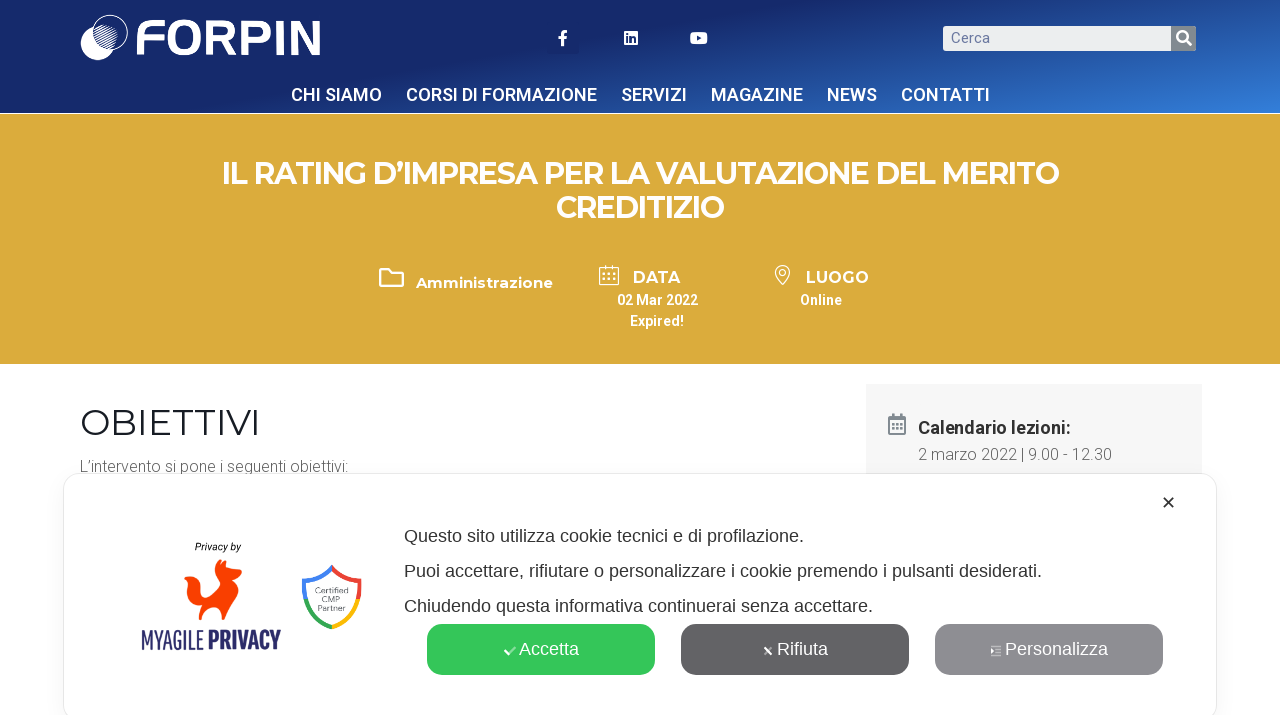

--- FILE ---
content_type: text/html; charset=UTF-8
request_url: https://sociale.gedinfo.com/corsi/il-rating-dimpresa-per-la-valutazione-del-merito-creditizio/
body_size: 36536
content:
<!doctype html>
<html lang="it-IT">
<head>
	<meta charset="UTF-8">
		<meta name="viewport" content="width=device-width, initial-scale=1">
	<link rel="profile" href="https://gmpg.org/xfn/11">
	<title>IL RATING D’IMPRESA PER LA VALUTAZIONE DEL MERITO CREDITIZIO &#8211; Forpin &#8211; Scuola di formazione di Confindustria Piacenza</title>
<script>
var theplus_ajax_url = "https://sociale.gedinfo.com/wp-admin/admin-ajax.php";
		var theplus_ajax_post_url = "https://sociale.gedinfo.com/wp-admin/admin-post.php";
		var theplus_nonce = "aa40946d39";
</script>
<meta name='robots' content='noindex, nofollow' />
<link rel='dns-prefetch' href='//fonts.googleapis.com' />
<link rel="alternate" type="application/rss+xml" title="Forpin - Scuola di formazione di Confindustria Piacenza &raquo; Feed" href="https://sociale.gedinfo.com/feed/" />
<link rel="alternate" title="oEmbed (JSON)" type="application/json+oembed" href="https://sociale.gedinfo.com/wp-json/oembed/1.0/embed?url=https%3A%2F%2Fsociale.gedinfo.com%2Fcorsi%2Fil-rating-dimpresa-per-la-valutazione-del-merito-creditizio%2F" />
<link rel="alternate" title="oEmbed (XML)" type="text/xml+oembed" href="https://sociale.gedinfo.com/wp-json/oembed/1.0/embed?url=https%3A%2F%2Fsociale.gedinfo.com%2Fcorsi%2Fil-rating-dimpresa-per-la-valutazione-del-merito-creditizio%2F&#038;format=xml" />
<style id='wp-img-auto-sizes-contain-inline-css'>
img:is([sizes=auto i],[sizes^="auto," i]){contain-intrinsic-size:3000px 1500px}
/*# sourceURL=wp-img-auto-sizes-contain-inline-css */
</style>
<link rel='stylesheet' id='my-agile-privacy-reset-css' href='https://sociale.gedinfo.com/wp-content/plugins/myagileprivacy/frontend/css/my-agile-privacy-reset.min.css?ver=3.2.5' media='all' />
<link rel='stylesheet' id='my-agile-privacy-animate-css' href='https://sociale.gedinfo.com/wp-content/plugins/myagileprivacy/frontend/css/animate.min.css?ver=3.2.5' media='all' />
<link rel='stylesheet' id='my-agile-privacy-css' href='https://sociale.gedinfo.com/wp-content/plugins/myagileprivacy/frontend/css/my-agile-privacy-frontend.min.css?ver=3.2.5' media='all' />
<link rel='stylesheet' id='jquery.nice-select-css' href='https://sociale.gedinfo.com/wp-content/plugins/mec-fluent-layouts//assets/libs/nice-select.min.css?ver=1.1.0' media='all' />
<link rel='stylesheet' id='mec-select2-style-css' href='https://sociale.gedinfo.com/wp-content/plugins/modern-events-calendar/assets/packages/select2/select2.min.css?ver=6.7.3' media='all' />
<link rel='stylesheet' id='mec-font-icons-css' href='https://sociale.gedinfo.com/wp-content/plugins/modern-events-calendar/assets/css/iconfonts.css?ver=6.9' media='all' />
<link rel='stylesheet' id='mec-frontend-style-css' href='https://sociale.gedinfo.com/wp-content/plugins/modern-events-calendar/assets/css/frontend.min.css?ver=6.7.3' media='all' />
<link rel='stylesheet' id='mec-tooltip-style-css' href='https://sociale.gedinfo.com/wp-content/plugins/modern-events-calendar/assets/packages/tooltip/tooltip.css?ver=6.9' media='all' />
<link rel='stylesheet' id='mec-tooltip-shadow-style-css' href='https://sociale.gedinfo.com/wp-content/plugins/modern-events-calendar/assets/packages/tooltip/tooltipster-sideTip-shadow.min.css?ver=6.9' media='all' />
<link rel='stylesheet' id='featherlight-css' href='https://sociale.gedinfo.com/wp-content/plugins/modern-events-calendar/assets/packages/featherlight/featherlight.css?ver=6.9' media='all' />
<link rel='stylesheet' id='mec-google-fonts-css' href='//fonts.googleapis.com/css?family=Montserrat%3A400%2C700%7CRoboto%3A100%2C300%2C400%2C700&#038;ver=6.9' media='all' />
<link rel='stylesheet' id='mec-custom-google-font-css' href='https://fonts.googleapis.com/css?family=Roboto%3A100%2C+100italic%2C+300%2C+300italic%2C+regular%2C+italic%2C+500%2C+500italic%2C+700%2C+700italic%2C+900%2C+900italic%2C+%7CRoboto%3A900italic%2C+900italic%2C+900italic%2C+900italic%2C+900italic%2C+900italic%2C+900italic%2C+900italic%2C+900italic%2C+900italic%2C+900italic%2C+900italic%2C+&#038;subset=latin%2Clatin-ext' media='all' />
<link rel='stylesheet' id='mec-lity-style-css' href='https://sociale.gedinfo.com/wp-content/plugins/modern-events-calendar/assets/packages/lity/lity.min.css?ver=6.9' media='all' />
<link rel='stylesheet' id='mec-general-calendar-style-css' href='https://sociale.gedinfo.com/wp-content/plugins/modern-events-calendar/assets/css/mec-general-calendar.css?ver=6.9' media='all' />
<link rel='stylesheet' id='anwp-pg-styles-css' href='https://sociale.gedinfo.com/wp-content/plugins/anwp-post-grid-for-elementor/public/css/styles.min.css?ver=1.0.0' media='all' />
<style id='wp-emoji-styles-inline-css'>

	img.wp-smiley, img.emoji {
		display: inline !important;
		border: none !important;
		box-shadow: none !important;
		height: 1em !important;
		width: 1em !important;
		margin: 0 0.07em !important;
		vertical-align: -0.1em !important;
		background: none !important;
		padding: 0 !important;
	}
/*# sourceURL=wp-emoji-styles-inline-css */
</style>
<link rel='stylesheet' id='wp-block-library-css' href='https://sociale.gedinfo.com/wp-includes/css/dist/block-library/style.min.css?ver=6.9' media='all' />
<style id='global-styles-inline-css'>
:root{--wp--preset--aspect-ratio--square: 1;--wp--preset--aspect-ratio--4-3: 4/3;--wp--preset--aspect-ratio--3-4: 3/4;--wp--preset--aspect-ratio--3-2: 3/2;--wp--preset--aspect-ratio--2-3: 2/3;--wp--preset--aspect-ratio--16-9: 16/9;--wp--preset--aspect-ratio--9-16: 9/16;--wp--preset--color--black: #000000;--wp--preset--color--cyan-bluish-gray: #abb8c3;--wp--preset--color--white: #ffffff;--wp--preset--color--pale-pink: #f78da7;--wp--preset--color--vivid-red: #cf2e2e;--wp--preset--color--luminous-vivid-orange: #ff6900;--wp--preset--color--luminous-vivid-amber: #fcb900;--wp--preset--color--light-green-cyan: #7bdcb5;--wp--preset--color--vivid-green-cyan: #00d084;--wp--preset--color--pale-cyan-blue: #8ed1fc;--wp--preset--color--vivid-cyan-blue: #0693e3;--wp--preset--color--vivid-purple: #9b51e0;--wp--preset--gradient--vivid-cyan-blue-to-vivid-purple: linear-gradient(135deg,rgb(6,147,227) 0%,rgb(155,81,224) 100%);--wp--preset--gradient--light-green-cyan-to-vivid-green-cyan: linear-gradient(135deg,rgb(122,220,180) 0%,rgb(0,208,130) 100%);--wp--preset--gradient--luminous-vivid-amber-to-luminous-vivid-orange: linear-gradient(135deg,rgb(252,185,0) 0%,rgb(255,105,0) 100%);--wp--preset--gradient--luminous-vivid-orange-to-vivid-red: linear-gradient(135deg,rgb(255,105,0) 0%,rgb(207,46,46) 100%);--wp--preset--gradient--very-light-gray-to-cyan-bluish-gray: linear-gradient(135deg,rgb(238,238,238) 0%,rgb(169,184,195) 100%);--wp--preset--gradient--cool-to-warm-spectrum: linear-gradient(135deg,rgb(74,234,220) 0%,rgb(151,120,209) 20%,rgb(207,42,186) 40%,rgb(238,44,130) 60%,rgb(251,105,98) 80%,rgb(254,248,76) 100%);--wp--preset--gradient--blush-light-purple: linear-gradient(135deg,rgb(255,206,236) 0%,rgb(152,150,240) 100%);--wp--preset--gradient--blush-bordeaux: linear-gradient(135deg,rgb(254,205,165) 0%,rgb(254,45,45) 50%,rgb(107,0,62) 100%);--wp--preset--gradient--luminous-dusk: linear-gradient(135deg,rgb(255,203,112) 0%,rgb(199,81,192) 50%,rgb(65,88,208) 100%);--wp--preset--gradient--pale-ocean: linear-gradient(135deg,rgb(255,245,203) 0%,rgb(182,227,212) 50%,rgb(51,167,181) 100%);--wp--preset--gradient--electric-grass: linear-gradient(135deg,rgb(202,248,128) 0%,rgb(113,206,126) 100%);--wp--preset--gradient--midnight: linear-gradient(135deg,rgb(2,3,129) 0%,rgb(40,116,252) 100%);--wp--preset--font-size--small: 13px;--wp--preset--font-size--medium: 20px;--wp--preset--font-size--large: 36px;--wp--preset--font-size--x-large: 42px;--wp--preset--spacing--20: 0.44rem;--wp--preset--spacing--30: 0.67rem;--wp--preset--spacing--40: 1rem;--wp--preset--spacing--50: 1.5rem;--wp--preset--spacing--60: 2.25rem;--wp--preset--spacing--70: 3.38rem;--wp--preset--spacing--80: 5.06rem;--wp--preset--shadow--natural: 6px 6px 9px rgba(0, 0, 0, 0.2);--wp--preset--shadow--deep: 12px 12px 50px rgba(0, 0, 0, 0.4);--wp--preset--shadow--sharp: 6px 6px 0px rgba(0, 0, 0, 0.2);--wp--preset--shadow--outlined: 6px 6px 0px -3px rgb(255, 255, 255), 6px 6px rgb(0, 0, 0);--wp--preset--shadow--crisp: 6px 6px 0px rgb(0, 0, 0);}:where(.is-layout-flex){gap: 0.5em;}:where(.is-layout-grid){gap: 0.5em;}body .is-layout-flex{display: flex;}.is-layout-flex{flex-wrap: wrap;align-items: center;}.is-layout-flex > :is(*, div){margin: 0;}body .is-layout-grid{display: grid;}.is-layout-grid > :is(*, div){margin: 0;}:where(.wp-block-columns.is-layout-flex){gap: 2em;}:where(.wp-block-columns.is-layout-grid){gap: 2em;}:where(.wp-block-post-template.is-layout-flex){gap: 1.25em;}:where(.wp-block-post-template.is-layout-grid){gap: 1.25em;}.has-black-color{color: var(--wp--preset--color--black) !important;}.has-cyan-bluish-gray-color{color: var(--wp--preset--color--cyan-bluish-gray) !important;}.has-white-color{color: var(--wp--preset--color--white) !important;}.has-pale-pink-color{color: var(--wp--preset--color--pale-pink) !important;}.has-vivid-red-color{color: var(--wp--preset--color--vivid-red) !important;}.has-luminous-vivid-orange-color{color: var(--wp--preset--color--luminous-vivid-orange) !important;}.has-luminous-vivid-amber-color{color: var(--wp--preset--color--luminous-vivid-amber) !important;}.has-light-green-cyan-color{color: var(--wp--preset--color--light-green-cyan) !important;}.has-vivid-green-cyan-color{color: var(--wp--preset--color--vivid-green-cyan) !important;}.has-pale-cyan-blue-color{color: var(--wp--preset--color--pale-cyan-blue) !important;}.has-vivid-cyan-blue-color{color: var(--wp--preset--color--vivid-cyan-blue) !important;}.has-vivid-purple-color{color: var(--wp--preset--color--vivid-purple) !important;}.has-black-background-color{background-color: var(--wp--preset--color--black) !important;}.has-cyan-bluish-gray-background-color{background-color: var(--wp--preset--color--cyan-bluish-gray) !important;}.has-white-background-color{background-color: var(--wp--preset--color--white) !important;}.has-pale-pink-background-color{background-color: var(--wp--preset--color--pale-pink) !important;}.has-vivid-red-background-color{background-color: var(--wp--preset--color--vivid-red) !important;}.has-luminous-vivid-orange-background-color{background-color: var(--wp--preset--color--luminous-vivid-orange) !important;}.has-luminous-vivid-amber-background-color{background-color: var(--wp--preset--color--luminous-vivid-amber) !important;}.has-light-green-cyan-background-color{background-color: var(--wp--preset--color--light-green-cyan) !important;}.has-vivid-green-cyan-background-color{background-color: var(--wp--preset--color--vivid-green-cyan) !important;}.has-pale-cyan-blue-background-color{background-color: var(--wp--preset--color--pale-cyan-blue) !important;}.has-vivid-cyan-blue-background-color{background-color: var(--wp--preset--color--vivid-cyan-blue) !important;}.has-vivid-purple-background-color{background-color: var(--wp--preset--color--vivid-purple) !important;}.has-black-border-color{border-color: var(--wp--preset--color--black) !important;}.has-cyan-bluish-gray-border-color{border-color: var(--wp--preset--color--cyan-bluish-gray) !important;}.has-white-border-color{border-color: var(--wp--preset--color--white) !important;}.has-pale-pink-border-color{border-color: var(--wp--preset--color--pale-pink) !important;}.has-vivid-red-border-color{border-color: var(--wp--preset--color--vivid-red) !important;}.has-luminous-vivid-orange-border-color{border-color: var(--wp--preset--color--luminous-vivid-orange) !important;}.has-luminous-vivid-amber-border-color{border-color: var(--wp--preset--color--luminous-vivid-amber) !important;}.has-light-green-cyan-border-color{border-color: var(--wp--preset--color--light-green-cyan) !important;}.has-vivid-green-cyan-border-color{border-color: var(--wp--preset--color--vivid-green-cyan) !important;}.has-pale-cyan-blue-border-color{border-color: var(--wp--preset--color--pale-cyan-blue) !important;}.has-vivid-cyan-blue-border-color{border-color: var(--wp--preset--color--vivid-cyan-blue) !important;}.has-vivid-purple-border-color{border-color: var(--wp--preset--color--vivid-purple) !important;}.has-vivid-cyan-blue-to-vivid-purple-gradient-background{background: var(--wp--preset--gradient--vivid-cyan-blue-to-vivid-purple) !important;}.has-light-green-cyan-to-vivid-green-cyan-gradient-background{background: var(--wp--preset--gradient--light-green-cyan-to-vivid-green-cyan) !important;}.has-luminous-vivid-amber-to-luminous-vivid-orange-gradient-background{background: var(--wp--preset--gradient--luminous-vivid-amber-to-luminous-vivid-orange) !important;}.has-luminous-vivid-orange-to-vivid-red-gradient-background{background: var(--wp--preset--gradient--luminous-vivid-orange-to-vivid-red) !important;}.has-very-light-gray-to-cyan-bluish-gray-gradient-background{background: var(--wp--preset--gradient--very-light-gray-to-cyan-bluish-gray) !important;}.has-cool-to-warm-spectrum-gradient-background{background: var(--wp--preset--gradient--cool-to-warm-spectrum) !important;}.has-blush-light-purple-gradient-background{background: var(--wp--preset--gradient--blush-light-purple) !important;}.has-blush-bordeaux-gradient-background{background: var(--wp--preset--gradient--blush-bordeaux) !important;}.has-luminous-dusk-gradient-background{background: var(--wp--preset--gradient--luminous-dusk) !important;}.has-pale-ocean-gradient-background{background: var(--wp--preset--gradient--pale-ocean) !important;}.has-electric-grass-gradient-background{background: var(--wp--preset--gradient--electric-grass) !important;}.has-midnight-gradient-background{background: var(--wp--preset--gradient--midnight) !important;}.has-small-font-size{font-size: var(--wp--preset--font-size--small) !important;}.has-medium-font-size{font-size: var(--wp--preset--font-size--medium) !important;}.has-large-font-size{font-size: var(--wp--preset--font-size--large) !important;}.has-x-large-font-size{font-size: var(--wp--preset--font-size--x-large) !important;}
/*# sourceURL=global-styles-inline-css */
</style>

<style id='classic-theme-styles-inline-css'>
/*! This file is auto-generated */
.wp-block-button__link{color:#fff;background-color:#32373c;border-radius:9999px;box-shadow:none;text-decoration:none;padding:calc(.667em + 2px) calc(1.333em + 2px);font-size:1.125em}.wp-block-file__button{background:#32373c;color:#fff;text-decoration:none}
/*# sourceURL=/wp-includes/css/classic-themes.min.css */
</style>
<link rel='stylesheet' id='mec-fluent-layouts-google-fonts-css' href='https://fonts.googleapis.com/css2?family=DM+Sans%3Aital%2Cwght%400%2C400%3B0%2C500%3B0%2C700%3B1%2C400%3B1%2C500%3B1%2C700&#038;display=swap&#038;ver=6.9' media='all' />
<link rel='stylesheet' id='mec-fluent-layouts-css' href='https://sociale.gedinfo.com/wp-content/plugins/mec-fluent-layouts//assets/mec-fluent-layouts.min.css?ver=1.0.0' media='all' />
<link rel='stylesheet' id='mec-fluent-layouts-single-css' href='https://sociale.gedinfo.com/wp-content/plugins/mec-fluent-layouts//assets/mec-fluent-layouts-single.min.css?ver=1.0.0' media='all' />
<link rel='stylesheet' id='theplus-front-css-css' href='//sociale.gedinfo.com/wp-content/uploads/theplus-addons/theplus-post-404.min.css?ver=5.1.3' media='all' />
<link rel='stylesheet' id='hello-elementor-css' href='https://sociale.gedinfo.com/wp-content/themes/hello-elementor/style.min.css?ver=2.6.1' media='all' />
<link rel='stylesheet' id='hello-elementor-theme-style-css' href='https://sociale.gedinfo.com/wp-content/themes/hello-elementor/theme.min.css?ver=2.6.1' media='all' />
<link rel='stylesheet' id='elementor-icons-css' href='https://sociale.gedinfo.com/wp-content/plugins/elementor/assets/lib/eicons/css/elementor-icons.min.css?ver=5.16.0' media='all' />
<link rel='stylesheet' id='elementor-frontend-legacy-css' href='https://sociale.gedinfo.com/wp-content/plugins/elementor/assets/css/frontend-legacy.min.css?ver=3.8.1' media='all' />
<link rel='stylesheet' id='elementor-frontend-css' href='https://sociale.gedinfo.com/wp-content/plugins/elementor/assets/css/frontend-lite.min.css?ver=3.8.1' media='all' />
<link rel='stylesheet' id='mec-shortcode-designer-css' href='https://sociale.gedinfo.com/wp-content/plugins/mec-shortcode-designer/assets/css/frontend/frontend.css?ver=1.2.2' media='all' />
<link rel='stylesheet' id='mec-owl-carousel-style-css' href='https://sociale.gedinfo.com/wp-content/plugins/modern-events-calendar/assets/packages/owl-carousel/owl.carousel.min.css?ver=6.9' media='all' />
<link rel='stylesheet' id='mec-owl-carousel-theme-style-css' href='https://sociale.gedinfo.com/wp-content/plugins/modern-events-calendar/assets/packages/owl-carousel/owl.theme.min.css?ver=6.9' media='all' />
<link rel='stylesheet' id='elementor-post-19702-css' href='https://sociale.gedinfo.com/wp-content/uploads/elementor/css/post-19702.css?ver=1669303077' media='all' />
<link rel='stylesheet' id='elementor-pro-css' href='https://sociale.gedinfo.com/wp-content/plugins/elementor-pro/assets/css/frontend-lite.min.css?ver=3.8.2' media='all' />
<link rel='stylesheet' id='she-header-style-css' href='https://sociale.gedinfo.com/wp-content/plugins/sticky-header-effects-for-elementor/assets/css/she-header-style.css?ver=1.5.5' media='all' />
<link rel='stylesheet' id='elementor-post-53-css' href='https://sociale.gedinfo.com/wp-content/uploads/elementor/css/post-53.css?ver=1669303077' media='all' />
<link rel='stylesheet' id='elementor-post-117-css' href='https://sociale.gedinfo.com/wp-content/uploads/elementor/css/post-117.css?ver=1669303077' media='all' />
<link rel='stylesheet' id='mec-single-builder-css' href='https://sociale.gedinfo.com/wp-content/plugins/mec-single-builder/inc/frontend/css/mec-single-builder-frontend.css?ver=1.7.1' media='all' />
<link rel='stylesheet' id='parent_style-css' href='https://sociale.gedinfo.com/wp-content/themes/hello-elementor/style.css?ver=6.9' media='all' />
<link rel='stylesheet' id='child-style-css' href='https://sociale.gedinfo.com/wp-content/themes/hello-elementor-child/style.css?ver=1.0.0' media='all' />
<link rel='stylesheet' id='google-fonts-1-css' href='https://fonts.googleapis.com/css?family=Roboto%3A100%2C100italic%2C200%2C200italic%2C300%2C300italic%2C400%2C400italic%2C500%2C500italic%2C600%2C600italic%2C700%2C700italic%2C800%2C800italic%2C900%2C900italic%7CRoboto+Slab%3A100%2C100italic%2C200%2C200italic%2C300%2C300italic%2C400%2C400italic%2C500%2C500italic%2C600%2C600italic%2C700%2C700italic%2C800%2C800italic%2C900%2C900italic&#038;display=auto&#038;ver=6.9' media='all' />
<link rel='stylesheet' id='elementor-icons-shared-0-css' href='https://sociale.gedinfo.com/wp-content/plugins/elementor/assets/lib/font-awesome/css/fontawesome.min.css?ver=5.15.3' media='all' />
<link rel='stylesheet' id='elementor-icons-fa-brands-css' href='https://sociale.gedinfo.com/wp-content/plugins/elementor/assets/lib/font-awesome/css/brands.min.css?ver=5.15.3' media='all' />
<link rel='stylesheet' id='elementor-icons-fa-solid-css' href='https://sociale.gedinfo.com/wp-content/plugins/elementor/assets/lib/font-awesome/css/solid.min.css?ver=5.15.3' media='all' />
<link rel='stylesheet' id='elementor-icons-fa-regular-css' href='https://sociale.gedinfo.com/wp-content/plugins/elementor/assets/lib/font-awesome/css/regular.min.css?ver=5.15.3' media='all' />
<script src="https://sociale.gedinfo.com/wp-includes/js/jquery/jquery.min.js?ver=3.7.1" id="jquery-core-js"></script>
<script src="https://sociale.gedinfo.com/wp-includes/js/jquery/jquery-migrate.min.js?ver=3.4.1" id="jquery-migrate-js"></script>
<script src="https://sociale.gedinfo.com/wp-content/plugins/myagileprivacy/frontend/js/anime.min.js?ver=3.2.5" id="my-agile-privacy-anime-js"></script>
<script id="my-agile-privacy-js-extra" data-no-minify="1" data-no-optimize="1" data-no-defer="1" consent-skip-blocker="1" nowprocket="1" data-cfasync="false">
var map_cookiebar_settings = {"logged_in_and_admin":"","verbose_remote_log":"","internal_debug":"","notify_div_id":"#my-agile-privacy-notification-area","showagain_tab":"1","notify_position_horizontal":"right","showagain_div_id":"my-agile-privacy-consent-again","blocked_content_text":"Attenzione: alcune funzionalit\u00e0 di questa pagina potrebbero essere bloccate a seguito delle tue scelte privacy.","inline_notify_color":"#444","inline_notify_background":"#FFF3CD","blocked_content_notify_auto_shutdown_time":"3000","scan_mode":"turned_off","cookie_reset_timestamp":null,"show_ntf_bar_on_not_yet_consent_choice":"","enable_microsoft_cmode":"","enable_clarity_cmode":"","enable_cmode_v2":"","enable_cmode_url_passthrough":"","cmode_v2_forced_off_ga4_advanced":"","map_notify_title":"0","map_first_layer_branded":"1","plugin_version":"3.2.5","parse_config_version_number":null};
var map_ajax = {"ajax_url":"https://sociale.gedinfo.com/wp-admin/admin-ajax.php","security":"00feaf8cef","force_js_learning_mode":"0","scanner_compatibility_mode":"","cookie_process_delayed_mode":"0"};
//# sourceURL=my-agile-privacy-js-extra
</script>
<script src="https://sociale.gedinfo.com/wp-content/plugins/myagileprivacy/frontend/js/plain/my-agile-privacy-frontend.min.js?ver=3.2.5" id="my-agile-privacy-js"></script>
<script src="https://sociale.gedinfo.com/wp-content/plugins/mec-fluent-layouts//assets/libs/date.format.min.js?ver=1.2.8" id="date.format-js"></script>
<script src="https://sociale.gedinfo.com/wp-content/plugins/mec-fluent-layouts//assets/libs/jquery.nicescroll.min.js?ver=3.7.6" id="jquery.nicescroll-js"></script>
<script src="https://sociale.gedinfo.com/wp-content/plugins/mec-fluent-layouts//assets/libs/jquery.nice-select.min.js?ver=1.1.0" id="jquery.nice-select-js"></script>
<script src="https://sociale.gedinfo.com/wp-content/plugins/modern-events-calendar/assets/js/mec-general-calendar.js?ver=6.7.3" id="mec-general-calendar-script-js"></script>
<script src="https://sociale.gedinfo.com/wp-content/plugins/modern-events-calendar/assets/packages/tooltip/tooltip.js?ver=6.7.3" id="mec-tooltip-script-js"></script>
<script id="mec-frontend-script-js-extra">
var mecdata = {"day":"DAY","days":"DAY","hour":"HRS","hours":"HRS","minute":"MIN","minutes":"MIN","second":"SEC","seconds":"SEC","next":"Avanti","prev":"Prev","elementor_edit_mode":"no","recapcha_key":"","ajax_url":"https://sociale.gedinfo.com/wp-admin/admin-ajax.php","fes_nonce":"e0abf5c8bf","fes_thankyou_page_time":"2000","fes_upload_nonce":"3acbbc5dae","current_year":"2026","current_month":"01","datepicker_format":"dd-mm-yy&d-m-Y","enableSingleFluent":""};
var mecdata = {"day":"DAY","days":"DAY","hour":"HRS","hours":"HRS","minute":"MIN","minutes":"MIN","second":"SEC","seconds":"SEC","next":"Avanti","prev":"Prev","elementor_edit_mode":"no","recapcha_key":"","ajax_url":"https://sociale.gedinfo.com/wp-admin/admin-ajax.php","fes_nonce":"e0abf5c8bf","fes_thankyou_page_time":"2000","fes_upload_nonce":"3acbbc5dae","current_year":"2026","current_month":"01","datepicker_format":"dd-mm-yy&d-m-Y","enableSingleFluent":""};
//# sourceURL=mec-frontend-script-js-extra
</script>
<script src="https://sociale.gedinfo.com/wp-content/plugins/modern-events-calendar/assets/js/frontend.js?ver=6.7.3" id="mec-frontend-script-js"></script>
<script src="https://sociale.gedinfo.com/wp-content/plugins/modern-events-calendar/assets/js/events.js?ver=6.7.3" id="mec-events-script-js"></script>
<script src="https://sociale.gedinfo.com/wp-content/plugins/modern-events-calendar/assets/js/flipcount.js?ver=6.9" id="mec-flipcount-script-js"></script>
<script src="https://sociale.gedinfo.com/wp-content/plugins/sticky-header-effects-for-elementor/assets/js/she-header.js?ver=1.5.5" id="she-header-js"></script>
<link rel="https://api.w.org/" href="https://sociale.gedinfo.com/wp-json/" /><link rel="alternate" title="JSON" type="application/json" href="https://sociale.gedinfo.com/wp-json/wp/v2/mec-events/404" /><link rel="EditURI" type="application/rsd+xml" title="RSD" href="https://sociale.gedinfo.com/xmlrpc.php?rsd" />
<meta name="generator" content="WordPress 6.9" />
<link rel="canonical" href="https://sociale.gedinfo.com/corsi/il-rating-dimpresa-per-la-valutazione-del-merito-creditizio/" />
<link rel='shortlink' href='https://sociale.gedinfo.com/?p=404' />
<!-- Global site tag (gtag.js) - Google Analytics -->
<script async src="https://www.googletagmanager.com/gtag/js?id=UA-161823134-1"></script>
<script>
  window.dataLayer = window.dataLayer || [];
  function gtag(){dataLayer.push(arguments);}
  gtag('js', new Date());

  gtag('config', 'UA-161823134-1');
</script>

<!-- Hotjar Tracking Code for https://sociale.gedinfo.com/ -->
<script>
    (function(h,o,t,j,a,r){
        h.hj=h.hj||function(){(h.hj.q=h.hj.q||[]).push(arguments)};
        h._hjSettings={hjid:2899292,hjsv:6};
        a=o.getElementsByTagName('head')[0];
        r=o.createElement('script');r.async=1;
        r.src=t+h._hjSettings.hjid+j+h._hjSettings.hjsv;
        a.appendChild(r);
    })(window,document,'https://static.hotjar.com/c/hotjar-','.js?sv=');
</script>
<link rel="icon" href="https://sociale.gedinfo.com/wp-content/uploads/2021/11/cropped-favicon-32x32.png" sizes="32x32" />
<link rel="icon" href="https://sociale.gedinfo.com/wp-content/uploads/2021/11/cropped-favicon-192x192.png" sizes="192x192" />
<link rel="apple-touch-icon" href="https://sociale.gedinfo.com/wp-content/uploads/2021/11/cropped-favicon-180x180.png" />
<meta name="msapplication-TileImage" content="https://sociale.gedinfo.com/wp-content/uploads/2021/11/cropped-favicon-270x270.png" />
		<style id="wp-custom-css">
			div.mec-single-event-category.mec-event-meta.mec-frontbox{
	border:0px;
}

.mec-wrap h2{
	font-weight:400;
}
.mec-wrap p{
	font-size:16px;
}
/*i.mec-sl-home::before{
	display:none;	
}*/
.mec-single-event-organizer dd h6{
	
		font-weight:700;
}
div.mec-event-data-fields.mec-frontbox  {
	border:0px;
}

/** Start Block Kit CSS: 141-3-1d55f1e76be9fb1a8d9de88accbe962f **/

.envato-kit-138-bracket .elementor-widget-container > *:before{
	content:"[";
	color:#ffab00;
	display:inline-block;
	margin-right:4px;
	line-height:1em;
	position:relative;
	top:-1px;
}

.envato-kit-138-bracket .elementor-widget-container > *:after{
	content:"]";
	color:#ffab00;
	display:inline-block;
	margin-left:4px;
	line-height:1em;
	position:relative;
	top:-1px;
}

/** End Block Kit CSS: 141-3-1d55f1e76be9fb1a8d9de88accbe962f **/



/** Start Block Kit CSS: 72-3-34d2cc762876498c8f6be5405a48e6e2 **/

.envato-block__preview{overflow: visible;}

/*Kit 69 Custom Styling for buttons */
.envato-kit-69-slide-btn .elementor-button,
.envato-kit-69-cta-btn .elementor-button,
.envato-kit-69-flip-btn .elementor-button{
	border-left: 0px !important;
	border-bottom: 0px !important;
	border-right: 0px !important;
	padding: 15px 0 0 !important;
}
.envato-kit-69-slide-btn .elementor-slide-button:hover,
.envato-kit-69-cta-btn .elementor-button:hover,
.envato-kit-69-flip-btn .elementor-button:hover{
	margin-bottom: 20px;
}
.envato-kit-69-menu .elementor-nav-menu--main a:hover{
	margin-top: -7px;
	padding-top: 4px;
	border-bottom: 1px solid #FFF;
}
/* Fix menu dropdown width */
.envato-kit-69-menu .elementor-nav-menu--dropdown{
	width: 100% !important;
}

/** End Block Kit CSS: 72-3-34d2cc762876498c8f6be5405a48e6e2 **/



/** Start Block Kit CSS: 144-3-3a7d335f39a8579c20cdf02f8d462582 **/

.envato-block__preview{overflow: visible;}

/* Envato Kit 141 Custom Styles - Applied to the element under Advanced */

.elementor-headline-animation-type-drop-in .elementor-headline-dynamic-wrapper{
	text-align: center;
}
.envato-kit-141-top-0 h1,
.envato-kit-141-top-0 h2,
.envato-kit-141-top-0 h3,
.envato-kit-141-top-0 h4,
.envato-kit-141-top-0 h5,
.envato-kit-141-top-0 h6,
.envato-kit-141-top-0 p {
	margin-top: 0;
}

.envato-kit-141-newsletter-inline .elementor-field-textual.elementor-size-md {
	padding-left: 1.5rem;
	padding-right: 1.5rem;
}

.envato-kit-141-bottom-0 p {
	margin-bottom: 0;
}

.envato-kit-141-bottom-8 .elementor-price-list .elementor-price-list-item .elementor-price-list-header {
	margin-bottom: .5rem;
}

.envato-kit-141.elementor-widget-testimonial-carousel.elementor-pagination-type-bullets .swiper-container {
	padding-bottom: 52px;
}

.envato-kit-141-display-inline {
	display: inline-block;
}

.envato-kit-141 .elementor-slick-slider ul.slick-dots {
	bottom: -40px;
}

/** End Block Kit CSS: 144-3-3a7d335f39a8579c20cdf02f8d462582 **/
/**motore di ricerca dropdown**/
div.mec-dropdown-wrap.level-0{
}
.level-0{
	font-weight:700;
	color:#337FDA;
}

/**riduzione spazi tra corsi**/
.mec-month-divider{
    margin:20px;
}
.grecaptcha-badge{visibility: collapse !important;}		</style>
		<style type="text/css">:root,::before,::after{--mec-heading-font-family: 'Roboto';--mec-paragraph-font-family: 'Roboto';--mec-color-skin: #2d5c88;--mec-color-skin-timeline-view-rgba-color: rgba(45,92,136,.11);--mec-container-normal-width: 1196px;--mec-container-large-width: 1690px;--mec-fes-main-color: #1e73be;--mec-fes-main-color-rgba-1: rgba(30, 115, 190, 0.12);--mec-fes-main-color-rgba-2: rgba(30, 115, 190, 0.23);--mec-fes-main-color-rgba-3: rgba(30, 115, 190, 0.03);--mec-fes-main-color-rgba-4: rgba(30, 115, 190, 0.3);--mec-fes-main-color-rgba-5: rgb(30 115 190 / 7%)--mec-fes-main-color-rgba-6: rgba(30, 115, 190, 0.2);--mec-fluent-main-color: #ade7ff;--mec-fluent-main-color-rgba-1: rgba(173, 231, 255, 0.3);--mec-fluent-main-color-rgba-2: rgba(173, 231, 255, 0.8);--mec-fluent-main-color-rgba-3: rgba(173, 231, 255, 0.1);--mec-fluent-main-color-rgba-4: rgba(173, 231, 255, 0.2);--mec-fluent-main-color-rgba-5: rgba(173, 231, 255, 0.7);--mec-fluent-main-color-rgba-6: rgba(173, 231, 255, 0.7);--mec-fluent-bold-color: #00acf8;--mec-fluent-bg-hover-color: #ebf9ff;--mec-fluent-bg-color: #f5f7f8;--mec-fluent-second-bg-color: #d6eef9;}.mec-wrap, .mec-wrap div:not([class^="elementor-"]), .lity-container, .mec-wrap h1, .mec-wrap h2, .mec-wrap h3, .mec-wrap h4, .mec-wrap h5, .mec-wrap h6, .entry-content .mec-wrap h1, .entry-content .mec-wrap h2, .entry-content .mec-wrap h3, .entry-content .mec-wrap h4, .entry-content .mec-wrap h5, .entry-content .mec-wrap h6, .mec-wrap .mec-totalcal-box input[type="submit"], .mec-wrap .mec-totalcal-box .mec-totalcal-view span, .mec-agenda-event-title a, .lity-content .mec-events-meta-group-booking select, .lity-content .mec-book-ticket-variation h5, .lity-content .mec-events-meta-group-booking input[type="number"], .lity-content .mec-events-meta-group-booking input[type="text"], .lity-content .mec-events-meta-group-booking input[type="email"],.mec-organizer-item a, .mec-single-event .mec-events-meta-group-booking ul.mec-book-tickets-container li.mec-book-ticket-container label { font-family: "Montserrat", -apple-system, BlinkMacSystemFont, "Segoe UI", Roboto, sans-serif;}.mec-event-content p, .mec-search-bar-result .mec-event-detail{ font-family: Roboto, sans-serif;} .mec-wrap .mec-totalcal-box input, .mec-wrap .mec-totalcal-box select, .mec-checkboxes-search .mec-searchbar-category-wrap, .mec-wrap .mec-totalcal-box .mec-totalcal-view span { font-family: "Roboto", Helvetica, Arial, sans-serif; }.mec-event-grid-modern .event-grid-modern-head .mec-event-day, .mec-event-list-minimal .mec-time-details, .mec-event-list-minimal .mec-event-detail, .mec-event-list-modern .mec-event-detail, .mec-event-grid-minimal .mec-time-details, .mec-event-grid-minimal .mec-event-detail, .mec-event-grid-simple .mec-event-detail, .mec-event-cover-modern .mec-event-place, .mec-event-cover-clean .mec-event-place, .mec-calendar .mec-event-article .mec-localtime-details div, .mec-calendar .mec-event-article .mec-event-detail, .mec-calendar.mec-calendar-daily .mec-calendar-d-top h2, .mec-calendar.mec-calendar-daily .mec-calendar-d-top h3, .mec-toggle-item-col .mec-event-day, .mec-weather-summary-temp { font-family: "Roboto", sans-serif; } .mec-fes-form, .mec-fes-list, .mec-fes-form input, .mec-event-date .mec-tooltip .box, .mec-event-status .mec-tooltip .box, .ui-datepicker.ui-widget, .mec-fes-form button[type="submit"].mec-fes-sub-button, .mec-wrap .mec-timeline-events-container p, .mec-wrap .mec-timeline-events-container h4, .mec-wrap .mec-timeline-events-container div, .mec-wrap .mec-timeline-events-container a, .mec-wrap .mec-timeline-events-container span { font-family: -apple-system, BlinkMacSystemFont, "Segoe UI", Roboto, sans-serif !important; }.mec-fes-form #mec_reg_form_field_types .button.red:before, .mec-fes-form #mec_reg_form_field_types .button.red {border-color: #ffd2dd;color: #ea6485;}.mec-fes-form #mec_reg_form_field_types .button.red:hover, .mec-fes-form #mec_reg_form_field_types .button.red:before, .mec-fes-form #mec_reg_form_field_types .button:hover, .mec-fes-form #mec_bfixed_form_field_types .button:hover:before, .mec-fes-form #mec_reg_form_field_types .button:hover:before, .mec-fes-form #mec_bfixed_form_field_types .button:hover, .mec-fes-form .mec-form-row .button:not(.wp-color-result):hover {color: #fff;}.mec-fes-form .mec-meta-box-fields h4 label {background: transparent;}</style><style type="text/css">.mec-wrap .mec-single-event {margin-top:0}</style><link rel='stylesheet' id='elementor-post-198-css' href='https://sociale.gedinfo.com/wp-content/uploads/elementor/css/post-198.css?ver=1669303078' media='all' />
<link rel='stylesheet' id='elementor-post-21170-css' href='https://sociale.gedinfo.com/wp-content/uploads/elementor/css/post-21170.css?ver=1669303078' media='all' />
<link rel='stylesheet' id='elementor-post-21878-css' href='https://sociale.gedinfo.com/wp-content/uploads/elementor/css/post-21878.css?ver=1669310348' media='all' />
<link rel='stylesheet' id='google-fonts-2-css' href='https://fonts.googleapis.com/css?family=Montserrat%3A100%2C100italic%2C200%2C200italic%2C300%2C300italic%2C400%2C400italic%2C500%2C500italic%2C600%2C600italic%2C700%2C700italic%2C800%2C800italic%2C900%2C900italic&#038;display=auto&#038;ver=6.9' media='all' />
<link rel='stylesheet' id='elementor-post-21882-css' href='https://sociale.gedinfo.com/wp-content/uploads/elementor/css/post-21882.css?ver=1669303709' media='all' />
<link rel='stylesheet' id='elementor-post-20519-css' href='https://sociale.gedinfo.com/wp-content/uploads/elementor/css/post-20519.css?ver=1669303661' media='all' />
<link rel='stylesheet' id='elementor-post-20585-css' href='https://sociale.gedinfo.com/wp-content/uploads/elementor/css/post-20585.css?ver=1669303294' media='all' />
<link rel='stylesheet' id='e-animations-css' href='https://sociale.gedinfo.com/wp-content/plugins/elementor/assets/lib/animations/animations.min.css?ver=3.8.1' media='all' />
<link rel='stylesheet' id='google-fonts-3-css' href='https://fonts.googleapis.com/css?family=Roboto+Condensed%3A100%2C100italic%2C200%2C200italic%2C300%2C300italic%2C400%2C400italic%2C500%2C500italic%2C600%2C600italic%2C700%2C700italic%2C800%2C800italic%2C900%2C900italic&#038;display=auto&#038;ver=6.9' media='all' />
</head>
<body data-rsssl=1 class="wp-singular mec-events-template-default single single-mec-events postid-404 wp-custom-logo wp-theme-hello-elementor wp-child-theme-hello-elementor-child theme--hello-elementor elementor-default elementor-kit-19702">

<!-- Start INVENIO Script | DA-000216 | 1.0 -->

<script type="text/javascript">

//<![CDATA[

!function(e,t,n,a,k,c,o){c=t.createElement(n),o=t.getElementsByTagName(n)[0],c.async=1,c.src=a,c.setAttribute("rel",k),o.parentNode.insertBefore(c,o)}(window,document,"script","https://log.leadgenerationsoftware.it/log.js","DA-000216");

//]]>

</script><noscript><p></p></noscript>

<!-- Stop INVENIO Script | DA-000216 | 1.0 -->

<a class="skip-link screen-reader-text" href="#content">
	Vai al contenuto</a>

		<div data-elementor-type="header" data-elementor-id="53" class="elementor elementor-53 elementor-location-header">
					<div class="elementor-section-wrap">
								<section class="elementor-section elementor-top-section elementor-element elementor-element-a476143 elementor-section-full_width elementor-section-content-middle elementor-section-height-default elementor-section-height-default" data-id="a476143" data-element_type="section" data-settings="{&quot;background_background&quot;:&quot;gradient&quot;,&quot;sticky&quot;:&quot;top&quot;,&quot;sticky_on&quot;:[&quot;desktop&quot;,&quot;tablet&quot;,&quot;mobile&quot;],&quot;sticky_offset&quot;:0,&quot;sticky_effects_offset&quot;:0}">
						<div class="elementor-container elementor-column-gap-no">
							<div class="elementor-row">
					<div class="elementor-column elementor-col-100 elementor-top-column elementor-element elementor-element-b41352d" data-id="b41352d" data-element_type="column">
			<div class="elementor-column-wrap elementor-element-populated">
							<div class="elementor-widget-wrap">
						<section class="elementor-section elementor-inner-section elementor-element elementor-element-5694438 elementor-section-content-middle elementor-hidden-mobile elementor-section-boxed elementor-section-height-default elementor-section-height-default" data-id="5694438" data-element_type="section">
						<div class="elementor-container elementor-column-gap-default">
							<div class="elementor-row">
					<div class="elementor-column elementor-col-33 elementor-inner-column elementor-element elementor-element-e721a97" data-id="e721a97" data-element_type="column">
			<div class="elementor-column-wrap elementor-element-populated">
							<div class="elementor-widget-wrap">
						<div class="elementor-element elementor-element-a122381 elementor-widget elementor-widget-theme-site-logo elementor-widget-image" data-id="a122381" data-element_type="widget" data-widget_type="theme-site-logo.default">
				<div class="elementor-widget-container">
			<style>/*! elementor - v3.8.1 - 13-11-2022 */
.elementor-widget-image{text-align:center}.elementor-widget-image a{display:inline-block}.elementor-widget-image a img[src$=".svg"]{width:48px}.elementor-widget-image img{vertical-align:middle;display:inline-block}</style>					<div class="elementor-image">
													<a href="https://sociale.gedinfo.com">
							<img width="470" height="110" src="https://sociale.gedinfo.com/wp-content/uploads/2021/11/forpin-logo-bianco.png" class="attachment-full size-full" alt="" srcset="https://sociale.gedinfo.com/wp-content/uploads/2021/11/forpin-logo-bianco.png 470w, https://sociale.gedinfo.com/wp-content/uploads/2021/11/forpin-logo-bianco-300x70.png 300w" sizes="(max-width: 470px) 100vw, 470px" />								</a>
														</div>
						</div>
				</div>
						</div>
					</div>
		</div>
				<div class="elementor-column elementor-col-33 elementor-inner-column elementor-element elementor-element-bfd7e06" data-id="bfd7e06" data-element_type="column" data-settings="{&quot;background_background&quot;:&quot;classic&quot;}">
			<div class="elementor-column-wrap elementor-element-populated">
							<div class="elementor-widget-wrap">
						<div class="elementor-element elementor-element-27af584 elementor-grid-mobile-0 elementor-hidden-mobile elementor-shape-rounded elementor-grid-0 e-grid-align-center elementor-widget elementor-widget-social-icons" data-id="27af584" data-element_type="widget" data-widget_type="social-icons.default">
				<div class="elementor-widget-container">
			<style>/*! elementor - v3.8.1 - 13-11-2022 */
.elementor-widget-social-icons.elementor-grid-0 .elementor-widget-container,.elementor-widget-social-icons.elementor-grid-mobile-0 .elementor-widget-container,.elementor-widget-social-icons.elementor-grid-tablet-0 .elementor-widget-container{line-height:1;font-size:0}.elementor-widget-social-icons:not(.elementor-grid-0):not(.elementor-grid-tablet-0):not(.elementor-grid-mobile-0) .elementor-grid{display:inline-grid}.elementor-widget-social-icons .elementor-grid{grid-column-gap:var(--grid-column-gap,5px);grid-row-gap:var(--grid-row-gap,5px);grid-template-columns:var(--grid-template-columns);-webkit-box-pack:var(--justify-content,center);-ms-flex-pack:var(--justify-content,center);justify-content:var(--justify-content,center);justify-items:var(--justify-content,center)}.elementor-icon.elementor-social-icon{font-size:var(--icon-size,25px);line-height:var(--icon-size,25px);width:calc(var(--icon-size, 25px) + (2 * var(--icon-padding, .5em)));height:calc(var(--icon-size, 25px) + (2 * var(--icon-padding, .5em)))}.elementor-social-icon{--e-social-icon-icon-color:#fff;display:-webkit-inline-box;display:-ms-inline-flexbox;display:inline-flex;background-color:#818a91;-webkit-box-align:center;-ms-flex-align:center;align-items:center;-webkit-box-pack:center;-ms-flex-pack:center;justify-content:center;text-align:center;cursor:pointer}.elementor-social-icon i{color:var(--e-social-icon-icon-color)}.elementor-social-icon svg{fill:var(--e-social-icon-icon-color)}.elementor-social-icon:last-child{margin:0}.elementor-social-icon:hover{opacity:.9;color:#fff}.elementor-social-icon-android{background-color:#a4c639}.elementor-social-icon-apple{background-color:#999}.elementor-social-icon-behance{background-color:#1769ff}.elementor-social-icon-bitbucket{background-color:#205081}.elementor-social-icon-codepen{background-color:#000}.elementor-social-icon-delicious{background-color:#39f}.elementor-social-icon-deviantart{background-color:#05cc47}.elementor-social-icon-digg{background-color:#005be2}.elementor-social-icon-dribbble{background-color:#ea4c89}.elementor-social-icon-elementor{background-color:#d30c5c}.elementor-social-icon-envelope{background-color:#ea4335}.elementor-social-icon-facebook,.elementor-social-icon-facebook-f{background-color:#3b5998}.elementor-social-icon-flickr{background-color:#0063dc}.elementor-social-icon-foursquare{background-color:#2d5be3}.elementor-social-icon-free-code-camp,.elementor-social-icon-freecodecamp{background-color:#006400}.elementor-social-icon-github{background-color:#333}.elementor-social-icon-gitlab{background-color:#e24329}.elementor-social-icon-globe{background-color:#818a91}.elementor-social-icon-google-plus,.elementor-social-icon-google-plus-g{background-color:#dd4b39}.elementor-social-icon-houzz{background-color:#7ac142}.elementor-social-icon-instagram{background-color:#262626}.elementor-social-icon-jsfiddle{background-color:#487aa2}.elementor-social-icon-link{background-color:#818a91}.elementor-social-icon-linkedin,.elementor-social-icon-linkedin-in{background-color:#0077b5}.elementor-social-icon-medium{background-color:#00ab6b}.elementor-social-icon-meetup{background-color:#ec1c40}.elementor-social-icon-mixcloud{background-color:#273a4b}.elementor-social-icon-odnoklassniki{background-color:#f4731c}.elementor-social-icon-pinterest{background-color:#bd081c}.elementor-social-icon-product-hunt{background-color:#da552f}.elementor-social-icon-reddit{background-color:#ff4500}.elementor-social-icon-rss{background-color:#f26522}.elementor-social-icon-shopping-cart{background-color:#4caf50}.elementor-social-icon-skype{background-color:#00aff0}.elementor-social-icon-slideshare{background-color:#0077b5}.elementor-social-icon-snapchat{background-color:#fffc00}.elementor-social-icon-soundcloud{background-color:#f80}.elementor-social-icon-spotify{background-color:#2ebd59}.elementor-social-icon-stack-overflow{background-color:#fe7a15}.elementor-social-icon-steam{background-color:#00adee}.elementor-social-icon-stumbleupon{background-color:#eb4924}.elementor-social-icon-telegram{background-color:#2ca5e0}.elementor-social-icon-thumb-tack{background-color:#1aa1d8}.elementor-social-icon-tripadvisor{background-color:#589442}.elementor-social-icon-tumblr{background-color:#35465c}.elementor-social-icon-twitch{background-color:#6441a5}.elementor-social-icon-twitter{background-color:#1da1f2}.elementor-social-icon-viber{background-color:#665cac}.elementor-social-icon-vimeo{background-color:#1ab7ea}.elementor-social-icon-vk{background-color:#45668e}.elementor-social-icon-weibo{background-color:#dd2430}.elementor-social-icon-weixin{background-color:#31a918}.elementor-social-icon-whatsapp{background-color:#25d366}.elementor-social-icon-wordpress{background-color:#21759b}.elementor-social-icon-xing{background-color:#026466}.elementor-social-icon-yelp{background-color:#af0606}.elementor-social-icon-youtube{background-color:#cd201f}.elementor-social-icon-500px{background-color:#0099e5}.elementor-shape-rounded .elementor-icon.elementor-social-icon{border-radius:10%}.elementor-shape-circle .elementor-icon.elementor-social-icon{border-radius:50%}</style>		<div class="elementor-social-icons-wrapper elementor-grid">
							<span class="elementor-grid-item">
					<a class="elementor-icon elementor-social-icon elementor-social-icon-facebook-f elementor-repeater-item-27dd791" href="https://www.facebook.com/forpinpiacenza" target="_blank">
						<span class="elementor-screen-only">Facebook-f</span>
						<i class="fab fa-facebook-f"></i>					</a>
				</span>
							<span class="elementor-grid-item">
					<a class="elementor-icon elementor-social-icon elementor-social-icon-linkedin elementor-repeater-item-fd88d11" href="https://www.linkedin.com/company/forpin-scarl" target="_blank">
						<span class="elementor-screen-only">Linkedin</span>
						<i class="fab fa-linkedin"></i>					</a>
				</span>
							<span class="elementor-grid-item">
					<a class="elementor-icon elementor-social-icon elementor-social-icon-youtube elementor-repeater-item-914338d" href="https://www.youtube.com/channel/UCROSc4JkV4bjwbLLyQLjgBw" target="_blank">
						<span class="elementor-screen-only">Youtube</span>
						<i class="fab fa-youtube"></i>					</a>
				</span>
					</div>
				</div>
				</div>
						</div>
					</div>
		</div>
				<div class="elementor-column elementor-col-33 elementor-inner-column elementor-element elementor-element-ece184b" data-id="ece184b" data-element_type="column">
			<div class="elementor-column-wrap elementor-element-populated">
							<div class="elementor-widget-wrap">
						<div class="elementor-element elementor-element-88429ee elementor-hidden-mobile elementor-search-form--skin-classic elementor-search-form--button-type-icon elementor-search-form--icon-search elementor-widget elementor-widget-search-form" data-id="88429ee" data-element_type="widget" data-settings="{&quot;skin&quot;:&quot;classic&quot;}" data-widget_type="search-form.default">
				<div class="elementor-widget-container">
			<link rel="stylesheet" href="https://sociale.gedinfo.com/wp-content/plugins/elementor-pro/assets/css/widget-theme-elements.min.css">		<form class="elementor-search-form" role="search" action="https://sociale.gedinfo.com" method="get">
									<div class="elementor-search-form__container">
								<input placeholder="Cerca" class="elementor-search-form__input" type="search" name="s" title="Cerca" value="">
													<button class="elementor-search-form__submit" type="submit" title="Cerca" aria-label="Cerca">
													<i aria-hidden="true" class="fas fa-search"></i>							<span class="elementor-screen-only">Cerca</span>
											</button>
											</div>
		</form>
				</div>
				</div>
						</div>
					</div>
		</div>
								</div>
					</div>
		</section>
				<section class="elementor-section elementor-inner-section elementor-element elementor-element-c6899f4 elementor-section-content-middle elementor-hidden-desktop elementor-hidden-tablet elementor-section-boxed elementor-section-height-default elementor-section-height-default" data-id="c6899f4" data-element_type="section">
						<div class="elementor-container elementor-column-gap-default">
							<div class="elementor-row">
					<div class="elementor-column elementor-col-33 elementor-inner-column elementor-element elementor-element-39549dd" data-id="39549dd" data-element_type="column">
			<div class="elementor-column-wrap elementor-element-populated">
							<div class="elementor-widget-wrap">
						<div class="elementor-element elementor-element-1ec7b7c elementor-widget elementor-widget-theme-site-logo elementor-widget-image" data-id="1ec7b7c" data-element_type="widget" data-widget_type="theme-site-logo.default">
				<div class="elementor-widget-container">
								<div class="elementor-image">
													<a href="https://sociale.gedinfo.com">
							<img width="470" height="110" src="https://sociale.gedinfo.com/wp-content/uploads/2021/11/forpin-logo-bianco.png" class="attachment-full size-full" alt="" srcset="https://sociale.gedinfo.com/wp-content/uploads/2021/11/forpin-logo-bianco.png 470w, https://sociale.gedinfo.com/wp-content/uploads/2021/11/forpin-logo-bianco-300x70.png 300w" sizes="(max-width: 470px) 100vw, 470px" />								</a>
														</div>
						</div>
				</div>
						</div>
					</div>
		</div>
				<div class="elementor-column elementor-col-33 elementor-inner-column elementor-element elementor-element-255eb00" data-id="255eb00" data-element_type="column" data-settings="{&quot;background_background&quot;:&quot;classic&quot;}">
			<div class="elementor-column-wrap">
							<div class="elementor-widget-wrap">
								</div>
					</div>
		</div>
				<div class="elementor-column elementor-col-33 elementor-inner-column elementor-element elementor-element-241a5d8" data-id="241a5d8" data-element_type="column">
			<div class="elementor-column-wrap">
							<div class="elementor-widget-wrap">
								</div>
					</div>
		</div>
								</div>
					</div>
		</section>
				<div class="elementor-element elementor-element-d76c11f elementor-widget elementor-widget-tp-navigation-menu" data-id="d76c11f" data-element_type="widget" data-widget_type="tp-navigation-menu.default">
				<div class="elementor-widget-container">
					<div class="plus-navigation-wrap text-center nav-menu696c90e66fa73d76c11f">
			<div class="plus-navigation-inner menu-hover main-menu-indicator-none sub-menu-indicator-none plus-menu-style-2"  data-menu_transition="style-2" data-wid="tp-nav-sticky" data-nav-sticky="yes" data-wid="tp-nav-sticky" data-nav-sticky-osup="yes" data-mobile-menu-click="yes">
				<div id="theplus-navigation-normal-menu" class="collapse navbar-collapse navbar-ex1-collapse">
				
					<div class="plus-navigation-menu menu-horizontal   ">
												<ul id="menu-principale" class="nav navbar-nav yamm menu-hover-none  "><li id="menu-item-19858" class="menu-item menu-item-type-post_type menu-item-object-page animate-dropdown menu-item-19858 plus-dropdown-menu-" ><a title="Chi siamo" href="https://sociale.gedinfo.com/chi-siamo/" data-text="Chi siamo">Chi siamo</a></li>
<li id="menu-item-68" class="menu-item menu-item-type-custom menu-item-object-custom menu-item-has-children animate-dropdown menu-item-68 depth-0 dropdown plus-dropdown-full-width" ><a title="Corsi di formazione" href="#" class="dropdown-toggle" aria-haspopup="true" data-text="Corsi di formazione">Corsi di formazione</a>
<ul role="menu" class=" dropdown-menu">
	<li id="menu-item-20388" class="menu-item menu-item-type-post_type menu-item-object-plus-mega-menu animate-dropdown menu-item-20388 plus-dropdown-container" ><div class="plus-megamenu-content">		<div data-elementor-type="wp-post" data-elementor-id="198" class="elementor elementor-198">
						<div class="elementor-inner">
				<div class="elementor-section-wrap">
									<section class="elementor-section elementor-top-section elementor-element elementor-element-1f1c344 elementor-section-stretched elementor-section-full_width elementor-section-height-default elementor-section-height-default" data-id="1f1c344" data-element_type="section" data-settings="{&quot;background_background&quot;:&quot;classic&quot;,&quot;stretch_section&quot;:&quot;section-stretched&quot;}">
						<div class="elementor-container elementor-column-gap-default">
							<div class="elementor-row">
					<div class="elementor-column elementor-col-25 elementor-top-column elementor-element elementor-element-4bd8a6f" data-id="4bd8a6f" data-element_type="column">
			<div class="elementor-column-wrap elementor-element-populated">
							<div class="elementor-widget-wrap">
						<div class="elementor-element elementor-element-e836c57 elementor-position-left elementor-vertical-align-middle e-transform elementor-view-default elementor-mobile-position-top elementor-widget elementor-widget-icon-box" data-id="e836c57" data-element_type="widget" data-settings="{&quot;_transform_scale_effect_hover&quot;:{&quot;unit&quot;:&quot;px&quot;,&quot;size&quot;:1.03,&quot;sizes&quot;:[]},&quot;_transform_scale_effect_hover_tablet&quot;:{&quot;unit&quot;:&quot;px&quot;,&quot;size&quot;:&quot;&quot;,&quot;sizes&quot;:[]},&quot;_transform_scale_effect_hover_mobile&quot;:{&quot;unit&quot;:&quot;px&quot;,&quot;size&quot;:&quot;&quot;,&quot;sizes&quot;:[]}}" data-widget_type="icon-box.default">
				<div class="elementor-widget-container">
			<link rel="stylesheet" href="https://sociale.gedinfo.com/wp-content/plugins/elementor/assets/css/widget-icon-box.min.css">		<div class="elementor-icon-box-wrapper">
						<div class="elementor-icon-box-icon">
				<a class="elementor-icon elementor-animation-grow" href="https://forpin.it/risorse-umane-organizzazione/">
				<i aria-hidden="true" class="fas fa-people-arrows"></i>				</a>
			</div>
						<div class="elementor-icon-box-content">
				<h3 class="elementor-icon-box-title">
					<a href="https://forpin.it/risorse-umane-organizzazione/" >
						RISORSE UMANE E ORGANIZZAZIONE					</a>
				</h3>
							</div>
		</div>
				</div>
				</div>
				<div class="elementor-element elementor-element-da9d70f elementor-align-left elementor-icon-list--layout-traditional elementor-list-item-link-full_width elementor-widget elementor-widget-icon-list" data-id="da9d70f" data-element_type="widget" data-widget_type="icon-list.default">
				<div class="elementor-widget-container">
			<link rel="stylesheet" href="https://sociale.gedinfo.com/wp-content/plugins/elementor/assets/css/widget-icon-list.min.css">		<ul class="elementor-icon-list-items">
							<li class="elementor-icon-list-item">
											<a href="https://forpin.it/risorse-umane-organizzazione/comunicazione/">

												<span class="elementor-icon-list-icon">
							<i aria-hidden="true" class="fas fa-circle"></i>						</span>
										<span class="elementor-icon-list-text">Comunicazione</span>
											</a>
									</li>
								<li class="elementor-icon-list-item">
											<a href="https://forpin.it/risorse-umane-organizzazione/organizzazione/">

												<span class="elementor-icon-list-icon">
							<i aria-hidden="true" class="fas fa-circle"></i>						</span>
										<span class="elementor-icon-list-text">Organizzazione</span>
											</a>
									</li>
								<li class="elementor-icon-list-item">
											<a href="https://forpin.it/risorse-umane-organizzazione/amministrazione-personale/">

												<span class="elementor-icon-list-icon">
							<i aria-hidden="true" class="fas fa-circle"></i>						</span>
										<span class="elementor-icon-list-text">Amministrazione del personale</span>
											</a>
									</li>
								<li class="elementor-icon-list-item">
											<a href="https://forpin.it/risorse-umane-organizzazione/formazione-recruiting/">

												<span class="elementor-icon-list-icon">
							<i aria-hidden="true" class="fas fa-circle"></i>						</span>
										<span class="elementor-icon-list-text">Formazione e recruiting</span>
											</a>
									</li>
								<li class="elementor-icon-list-item">
											<a href="https://forpin.it/risorse-umane-organizzazione/personal-development-soft-skill/">

												<span class="elementor-icon-list-icon">
							<i aria-hidden="true" class="fas fa-circle"></i>						</span>
										<span class="elementor-icon-list-text">Personal development e soft skills</span>
											</a>
									</li>
						</ul>
				</div>
				</div>
				<div class="elementor-element elementor-element-c113c7e elementor-widget elementor-widget-spacer" data-id="c113c7e" data-element_type="widget" data-widget_type="spacer.default">
				<div class="elementor-widget-container">
			<style>/*! elementor - v3.8.1 - 13-11-2022 */
.elementor-column .elementor-spacer-inner{height:var(--spacer-size)}.e-con{--container-widget-width:100%}.e-con-inner>.elementor-widget-spacer,.e-con>.elementor-widget-spacer{width:var(--container-widget-width,var(--spacer-size));-ms-flex-item-align:stretch;align-self:stretch;-ms-flex-negative:0;flex-shrink:0}.e-con-inner>.elementor-widget-spacer>.elementor-widget-container,.e-con-inner>.elementor-widget-spacer>.elementor-widget-container>.elementor-spacer,.e-con>.elementor-widget-spacer>.elementor-widget-container,.e-con>.elementor-widget-spacer>.elementor-widget-container>.elementor-spacer{height:100%}.e-con-inner>.elementor-widget-spacer>.elementor-widget-container>.elementor-spacer>.elementor-spacer-inner,.e-con>.elementor-widget-spacer>.elementor-widget-container>.elementor-spacer>.elementor-spacer-inner{height:var(--container-widget-height,var(--spacer-size))}</style>		<div class="elementor-spacer">
			<div class="elementor-spacer-inner"></div>
		</div>
				</div>
				</div>
				<div class="elementor-element elementor-element-9c83130 elementor-position-left elementor-vertical-align-middle e-transform elementor-view-default elementor-mobile-position-top elementor-widget elementor-widget-icon-box" data-id="9c83130" data-element_type="widget" data-settings="{&quot;_transform_scale_effect_hover&quot;:{&quot;unit&quot;:&quot;px&quot;,&quot;size&quot;:1.03,&quot;sizes&quot;:[]},&quot;_transform_scale_effect_hover_tablet&quot;:{&quot;unit&quot;:&quot;px&quot;,&quot;size&quot;:&quot;&quot;,&quot;sizes&quot;:[]},&quot;_transform_scale_effect_hover_mobile&quot;:{&quot;unit&quot;:&quot;px&quot;,&quot;size&quot;:&quot;&quot;,&quot;sizes&quot;:[]}}" data-widget_type="icon-box.default">
				<div class="elementor-widget-container">
					<div class="elementor-icon-box-wrapper">
						<div class="elementor-icon-box-icon">
				<a class="elementor-icon elementor-animation-grow" href="https://forpin.it/internazionalizzazione/">
				<i aria-hidden="true" class="fas fa-globe-africa"></i>				</a>
			</div>
						<div class="elementor-icon-box-content">
				<h3 class="elementor-icon-box-title">
					<a href="https://forpin.it/internazionalizzazione/" >
						INTERNAZIONALIZZAZIONE					</a>
				</h3>
							</div>
		</div>
				</div>
				</div>
				<div class="elementor-element elementor-element-d9699b0 elementor-position-left elementor-vertical-align-middle e-transform elementor-view-default elementor-mobile-position-top elementor-widget elementor-widget-icon-box" data-id="d9699b0" data-element_type="widget" data-settings="{&quot;_transform_scale_effect_hover&quot;:{&quot;unit&quot;:&quot;px&quot;,&quot;size&quot;:1.03,&quot;sizes&quot;:[]},&quot;_transform_scale_effect_hover_tablet&quot;:{&quot;unit&quot;:&quot;px&quot;,&quot;size&quot;:&quot;&quot;,&quot;sizes&quot;:[]},&quot;_transform_scale_effect_hover_mobile&quot;:{&quot;unit&quot;:&quot;px&quot;,&quot;size&quot;:&quot;&quot;,&quot;sizes&quot;:[]}}" data-widget_type="icon-box.default">
				<div class="elementor-widget-container">
					<div class="elementor-icon-box-wrapper">
						<div class="elementor-icon-box-icon">
				<a class="elementor-icon elementor-animation-grow" href="https://forpin.it/commerciale-marketing/">
				<i aria-hidden="true" class="far fa-comments"></i>				</a>
			</div>
						<div class="elementor-icon-box-content">
				<h3 class="elementor-icon-box-title">
					<a href="https://forpin.it/commerciale-marketing/" >
						COMMERCIALE E MARKETING					</a>
				</h3>
							</div>
		</div>
				</div>
				</div>
				<div class="elementor-element elementor-element-7a7c607 elementor-align-left elementor-icon-list--layout-traditional elementor-list-item-link-full_width elementor-widget elementor-widget-icon-list" data-id="7a7c607" data-element_type="widget" data-widget_type="icon-list.default">
				<div class="elementor-widget-container">
					<ul class="elementor-icon-list-items">
							<li class="elementor-icon-list-item">
											<a href="https://forpin.it/commerciale-marketing/digital-marketing/">

												<span class="elementor-icon-list-icon">
							<i aria-hidden="true" class="fas fa-circle"></i>						</span>
										<span class="elementor-icon-list-text">Digital marketing</span>
											</a>
									</li>
								<li class="elementor-icon-list-item">
											<a href="https://forpin.it/commerciale-marketing/vendita/">

												<span class="elementor-icon-list-icon">
							<i aria-hidden="true" class="fas fa-circle"></i>						</span>
										<span class="elementor-icon-list-text">Vendita</span>
											</a>
									</li>
						</ul>
				</div>
				</div>
				<div class="elementor-element elementor-element-5d0df5f elementor-position-left elementor-vertical-align-middle e-transform elementor-view-default elementor-mobile-position-top elementor-widget elementor-widget-icon-box" data-id="5d0df5f" data-element_type="widget" data-settings="{&quot;_transform_scale_effect_hover&quot;:{&quot;unit&quot;:&quot;px&quot;,&quot;size&quot;:1.03,&quot;sizes&quot;:[]},&quot;_transform_scale_effect_hover_tablet&quot;:{&quot;unit&quot;:&quot;px&quot;,&quot;size&quot;:&quot;&quot;,&quot;sizes&quot;:[]},&quot;_transform_scale_effect_hover_mobile&quot;:{&quot;unit&quot;:&quot;px&quot;,&quot;size&quot;:&quot;&quot;,&quot;sizes&quot;:[]}}" data-widget_type="icon-box.default">
				<div class="elementor-widget-container">
					<div class="elementor-icon-box-wrapper">
						<div class="elementor-icon-box-icon">
				<a class="elementor-icon elementor-animation-grow" href="https://forpin.it/legale-privacy/">
				<i aria-hidden="true" class="fas fa-file-invoice"></i>				</a>
			</div>
						<div class="elementor-icon-box-content">
				<h3 class="elementor-icon-box-title">
					<a href="https://forpin.it/legale-privacy/" >
						LEGALE E PRIVACY					</a>
				</h3>
							</div>
		</div>
				</div>
				</div>
						</div>
					</div>
		</div>
				<div class="elementor-column elementor-col-25 elementor-top-column elementor-element elementor-element-2fe3661" data-id="2fe3661" data-element_type="column">
			<div class="elementor-column-wrap elementor-element-populated">
							<div class="elementor-widget-wrap">
						<div class="elementor-element elementor-element-fdb3dd1 elementor-position-left elementor-vertical-align-middle e-transform elementor-view-default elementor-mobile-position-top elementor-widget elementor-widget-icon-box" data-id="fdb3dd1" data-element_type="widget" data-settings="{&quot;_transform_scale_effect_hover&quot;:{&quot;unit&quot;:&quot;px&quot;,&quot;size&quot;:1.03,&quot;sizes&quot;:[]},&quot;_transform_scale_effect_hover_tablet&quot;:{&quot;unit&quot;:&quot;px&quot;,&quot;size&quot;:&quot;&quot;,&quot;sizes&quot;:[]},&quot;_transform_scale_effect_hover_mobile&quot;:{&quot;unit&quot;:&quot;px&quot;,&quot;size&quot;:&quot;&quot;,&quot;sizes&quot;:[]}}" data-widget_type="icon-box.default">
				<div class="elementor-widget-container">
					<div class="elementor-icon-box-wrapper">
						<div class="elementor-icon-box-icon">
				<a class="elementor-icon elementor-animation-grow" href="/amministrazione/">
				<i aria-hidden="true" class="far fa-chart-bar"></i>				</a>
			</div>
						<div class="elementor-icon-box-content">
				<h3 class="elementor-icon-box-title">
					<a href="/amministrazione/" >
						AMMINISTRAZIONE					</a>
				</h3>
							</div>
		</div>
				</div>
				</div>
				<div class="elementor-element elementor-element-c5f1f82 elementor-align-left elementor-icon-list--layout-traditional elementor-list-item-link-full_width elementor-widget elementor-widget-icon-list" data-id="c5f1f82" data-element_type="widget" data-widget_type="icon-list.default">
				<div class="elementor-widget-container">
					<ul class="elementor-icon-list-items">
							<li class="elementor-icon-list-item">
											<a href="https://forpin.it/amministrazione/contabilita/">

												<span class="elementor-icon-list-icon">
							<i aria-hidden="true" class="fas fa-circle"></i>						</span>
										<span class="elementor-icon-list-text">Contabilità</span>
											</a>
									</li>
								<li class="elementor-icon-list-item">
											<a href="https://forpin.it/amministrazione/controllo-gestione/">

												<span class="elementor-icon-list-icon">
							<i aria-hidden="true" class="fas fa-circle"></i>						</span>
										<span class="elementor-icon-list-text">Controllo di gestione</span>
											</a>
									</li>
								<li class="elementor-icon-list-item">
											<a href="https://forpin.it/amministrazione/finanza/">

												<span class="elementor-icon-list-icon">
							<i aria-hidden="true" class="fas fa-circle"></i>						</span>
										<span class="elementor-icon-list-text">Finanza</span>
											</a>
									</li>
						</ul>
				</div>
				</div>
				<div class="elementor-element elementor-element-c51dd3f elementor-position-left elementor-vertical-align-middle e-transform elementor-view-default elementor-mobile-position-top elementor-widget elementor-widget-icon-box" data-id="c51dd3f" data-element_type="widget" data-settings="{&quot;_transform_scale_effect_hover&quot;:{&quot;unit&quot;:&quot;px&quot;,&quot;size&quot;:1.03,&quot;sizes&quot;:[]},&quot;_transform_scale_effect_hover_tablet&quot;:{&quot;unit&quot;:&quot;px&quot;,&quot;size&quot;:&quot;&quot;,&quot;sizes&quot;:[]},&quot;_transform_scale_effect_hover_mobile&quot;:{&quot;unit&quot;:&quot;px&quot;,&quot;size&quot;:&quot;&quot;,&quot;sizes&quot;:[]}}" data-widget_type="icon-box.default">
				<div class="elementor-widget-container">
					<div class="elementor-icon-box-wrapper">
						<div class="elementor-icon-box-icon">
				<a class="elementor-icon elementor-animation-grow" href="https://forpin.it/informatica-itc/">
				<i aria-hidden="true" class="fas fa-desktop"></i>				</a>
			</div>
						<div class="elementor-icon-box-content">
				<h3 class="elementor-icon-box-title">
					<a href="https://forpin.it/informatica-itc/" >
						INFORMATICA E ICT					</a>
				</h3>
							</div>
		</div>
				</div>
				</div>
				<div class="elementor-element elementor-element-d58875a elementor-position-left elementor-vertical-align-middle e-transform elementor-view-default elementor-mobile-position-top elementor-widget elementor-widget-icon-box" data-id="d58875a" data-element_type="widget" data-settings="{&quot;_transform_scale_effect_hover&quot;:{&quot;unit&quot;:&quot;px&quot;,&quot;size&quot;:1.03,&quot;sizes&quot;:[]},&quot;_transform_scale_effect_hover_tablet&quot;:{&quot;unit&quot;:&quot;px&quot;,&quot;size&quot;:&quot;&quot;,&quot;sizes&quot;:[]},&quot;_transform_scale_effect_hover_mobile&quot;:{&quot;unit&quot;:&quot;px&quot;,&quot;size&quot;:&quot;&quot;,&quot;sizes&quot;:[]}}" data-widget_type="icon-box.default">
				<div class="elementor-widget-container">
					<div class="elementor-icon-box-wrapper">
						<div class="elementor-icon-box-icon">
				<a class="elementor-icon elementor-animation-grow" href="https://forpin.it/operation/">
				<i aria-hidden="true" class="fas fa-tools"></i>				</a>
			</div>
						<div class="elementor-icon-box-content">
				<h3 class="elementor-icon-box-title">
					<a href="https://forpin.it/operation/" >
						OPERATION					</a>
				</h3>
							</div>
		</div>
				</div>
				</div>
				<div class="elementor-element elementor-element-d4345f8 elementor-align-left elementor-icon-list--layout-traditional elementor-list-item-link-full_width elementor-widget elementor-widget-icon-list" data-id="d4345f8" data-element_type="widget" data-widget_type="icon-list.default">
				<div class="elementor-widget-container">
					<ul class="elementor-icon-list-items">
							<li class="elementor-icon-list-item">
											<a href="https://forpin.it/operation/acquisti/">

												<span class="elementor-icon-list-icon">
							<i aria-hidden="true" class="fas fa-circle"></i>						</span>
										<span class="elementor-icon-list-text">Acquisti</span>
											</a>
									</li>
								<li class="elementor-icon-list-item">
											<a href="https://forpin.it/operation/logistica-supply-chain/">

												<span class="elementor-icon-list-icon">
							<i aria-hidden="true" class="fas fa-circle"></i>						</span>
										<span class="elementor-icon-list-text">Logistica/supply chain</span>
											</a>
									</li>
								<li class="elementor-icon-list-item">
											<a href="https://forpin.it/operation/produzione-progettazione/">

												<span class="elementor-icon-list-icon">
							<i aria-hidden="true" class="fas fa-circle"></i>						</span>
										<span class="elementor-icon-list-text">Produzione e progettazione</span>
											</a>
									</li>
						</ul>
				</div>
				</div>
				<div class="elementor-element elementor-element-40773c8 elementor-position-left elementor-vertical-align-middle e-transform elementor-view-default elementor-mobile-position-top elementor-widget elementor-widget-icon-box" data-id="40773c8" data-element_type="widget" data-settings="{&quot;_transform_scale_effect_hover&quot;:{&quot;unit&quot;:&quot;px&quot;,&quot;size&quot;:1.03,&quot;sizes&quot;:[]},&quot;_transform_scale_effect_hover_tablet&quot;:{&quot;unit&quot;:&quot;px&quot;,&quot;size&quot;:&quot;&quot;,&quot;sizes&quot;:[]},&quot;_transform_scale_effect_hover_mobile&quot;:{&quot;unit&quot;:&quot;px&quot;,&quot;size&quot;:&quot;&quot;,&quot;sizes&quot;:[]}}" data-widget_type="icon-box.default">
				<div class="elementor-widget-container">
					<div class="elementor-icon-box-wrapper">
						<div class="elementor-icon-box-icon">
				<a class="elementor-icon elementor-animation-grow" href="https://forpin.it/direzione-innovazione-impresa/">
				<i aria-hidden="true" class="far fa-paper-plane"></i>				</a>
			</div>
						<div class="elementor-icon-box-content">
				<h3 class="elementor-icon-box-title">
					<a href="https://forpin.it/direzione-innovazione-impresa/" >
						DIREZIONE E INNOVAZIONE D'IMPRESA					</a>
				</h3>
							</div>
		</div>
				</div>
				</div>
				<div class="elementor-element elementor-element-5c85e79 elementor-position-left elementor-vertical-align-middle e-transform elementor-view-default elementor-mobile-position-top elementor-widget elementor-widget-icon-box" data-id="5c85e79" data-element_type="widget" data-settings="{&quot;_transform_scale_effect_hover&quot;:{&quot;unit&quot;:&quot;px&quot;,&quot;size&quot;:1.03,&quot;sizes&quot;:[]},&quot;_transform_scale_effect_hover_tablet&quot;:{&quot;unit&quot;:&quot;px&quot;,&quot;size&quot;:&quot;&quot;,&quot;sizes&quot;:[]},&quot;_transform_scale_effect_hover_mobile&quot;:{&quot;unit&quot;:&quot;px&quot;,&quot;size&quot;:&quot;&quot;,&quot;sizes&quot;:[]}}" data-widget_type="icon-box.default">
				<div class="elementor-widget-container">
					<div class="elementor-icon-box-wrapper">
						<div class="elementor-icon-box-icon">
				<a class="elementor-icon elementor-animation-grow" href="https://forpin.it/qualita/">
				<i aria-hidden="true" class="far fa-check-circle"></i>				</a>
			</div>
						<div class="elementor-icon-box-content">
				<h3 class="elementor-icon-box-title">
					<a href="https://forpin.it/qualita/" >
						QUALITA'					</a>
				</h3>
							</div>
		</div>
				</div>
				</div>
						</div>
					</div>
		</div>
				<div class="elementor-column elementor-col-25 elementor-top-column elementor-element elementor-element-2126ee7" data-id="2126ee7" data-element_type="column">
			<div class="elementor-column-wrap elementor-element-populated">
							<div class="elementor-widget-wrap">
						<div class="elementor-element elementor-element-ab8fd3a elementor-position-left elementor-vertical-align-middle e-transform elementor-hidden-mobile elementor-view-default elementor-mobile-position-top elementor-widget elementor-widget-icon-box" data-id="ab8fd3a" data-element_type="widget" data-settings="{&quot;_transform_scale_effect_hover&quot;:{&quot;unit&quot;:&quot;px&quot;,&quot;size&quot;:1.03,&quot;sizes&quot;:[]},&quot;_transform_scale_effect_hover_tablet&quot;:{&quot;unit&quot;:&quot;px&quot;,&quot;size&quot;:&quot;&quot;,&quot;sizes&quot;:[]},&quot;_transform_scale_effect_hover_mobile&quot;:{&quot;unit&quot;:&quot;px&quot;,&quot;size&quot;:&quot;&quot;,&quot;sizes&quot;:[]}}" data-widget_type="icon-box.default">
				<div class="elementor-widget-container">
					<div class="elementor-icon-box-wrapper">
						<div class="elementor-icon-box-icon">
				<a class="elementor-icon elementor-animation-grow" href="https://forpin.it/sicurezza/">
				<i aria-hidden="true" class="fas fa-hard-hat"></i>				</a>
			</div>
						<div class="elementor-icon-box-content">
				<h3 class="elementor-icon-box-title">
					<a href="https://forpin.it/sicurezza/" >
						SICUREZZA					</a>
				</h3>
							</div>
		</div>
				</div>
				</div>
				<div class="elementor-element elementor-element-1d53372 elementor-align-left elementor-hidden-mobile elementor-icon-list--layout-traditional elementor-list-item-link-full_width elementor-widget elementor-widget-icon-list" data-id="1d53372" data-element_type="widget" data-widget_type="icon-list.default">
				<div class="elementor-widget-container">
					<ul class="elementor-icon-list-items">
							<li class="elementor-icon-list-item">
											<a href="https://forpin.it/sicurezza/dirigenti/">

												<span class="elementor-icon-list-icon">
							<i aria-hidden="true" class="fas fa-circle"></i>						</span>
										<span class="elementor-icon-list-text">Dirigenti</span>
											</a>
									</li>
								<li class="elementor-icon-list-item">
											<a href="https://forpin.it/sicurezza/preposto/">

												<span class="elementor-icon-list-icon">
							<i aria-hidden="true" class="fas fa-circle"></i>						</span>
										<span class="elementor-icon-list-text">Preposto</span>
											</a>
									</li>
								<li class="elementor-icon-list-item">
											<a href="https://forpin.it/sicurezza/lavoratori/">

												<span class="elementor-icon-list-icon">
							<i aria-hidden="true" class="fas fa-circle"></i>						</span>
										<span class="elementor-icon-list-text">Lavoratori</span>
											</a>
									</li>
								<li class="elementor-icon-list-item">
											<a href="https://forpin.it/sicurezza/antincendio/">

												<span class="elementor-icon-list-icon">
							<i aria-hidden="true" class="fas fa-circle"></i>						</span>
										<span class="elementor-icon-list-text">Antincendio</span>
											</a>
									</li>
								<li class="elementor-icon-list-item">
											<a href="https://forpin.it/sicurezza/rischio-elettrico/">

												<span class="elementor-icon-list-icon">
							<i aria-hidden="true" class="fas fa-circle"></i>						</span>
										<span class="elementor-icon-list-text">Rischio elettrico</span>
											</a>
									</li>
								<li class="elementor-icon-list-item">
											<a href="https://forpin.it/sicurezza/rspp/">

												<span class="elementor-icon-list-icon">
							<i aria-hidden="true" class="fas fa-circle"></i>						</span>
										<span class="elementor-icon-list-text">RSPP</span>
											</a>
									</li>
								<li class="elementor-icon-list-item">
											<a href="https://forpin.it/sicurezza/rspp-aggiornamento/">

												<span class="elementor-icon-list-icon">
							<i aria-hidden="true" class="fas fa-circle"></i>						</span>
										<span class="elementor-icon-list-text">RSPP aggiornamento</span>
											</a>
									</li>
								<li class="elementor-icon-list-item">
											<a href="https://forpin.it/sicurezza/rls/">

												<span class="elementor-icon-list-icon">
							<i aria-hidden="true" class="fas fa-circle"></i>						</span>
										<span class="elementor-icon-list-text">RLS</span>
											</a>
									</li>
								<li class="elementor-icon-list-item">
											<a href="https://forpin.it/sicurezza/primo-soccorso/">

												<span class="elementor-icon-list-icon">
							<i aria-hidden="true" class="fas fa-circle"></i>						</span>
										<span class="elementor-icon-list-text">Primo soccorso</span>
											</a>
									</li>
								<li class="elementor-icon-list-item">
											<a href="https://forpin.it/sicurezza/attrezzature-lavoro/">

												<span class="elementor-icon-list-icon">
							<i aria-hidden="true" class="fas fa-circle"></i>						</span>
										<span class="elementor-icon-list-text">Attrezzature di lavoro</span>
											</a>
									</li>
						</ul>
				</div>
				</div>
				<div class="elementor-element elementor-element-e94748b elementor-widget elementor-widget-heading" data-id="e94748b" data-element_type="widget" data-widget_type="heading.default">
				<div class="elementor-widget-container">
			<style>/*! elementor - v3.8.1 - 13-11-2022 */
.elementor-heading-title{padding:0;margin:0;line-height:1}.elementor-widget-heading .elementor-heading-title[class*=elementor-size-]>a{color:inherit;font-size:inherit;line-height:inherit}.elementor-widget-heading .elementor-heading-title.elementor-size-small{font-size:15px}.elementor-widget-heading .elementor-heading-title.elementor-size-medium{font-size:19px}.elementor-widget-heading .elementor-heading-title.elementor-size-large{font-size:29px}.elementor-widget-heading .elementor-heading-title.elementor-size-xl{font-size:39px}.elementor-widget-heading .elementor-heading-title.elementor-size-xxl{font-size:59px}</style><h6 class="elementor-heading-title elementor-size-default">E-LEARNING SEMPRE ATTIVABILI</h6>		</div>
				</div>
				<div class="elementor-element elementor-element-d444bc4 elementor-align-left elementor-hidden-mobile elementor-icon-list--layout-traditional elementor-list-item-link-full_width elementor-widget elementor-widget-icon-list" data-id="d444bc4" data-element_type="widget" data-widget_type="icon-list.default">
				<div class="elementor-widget-container">
					<ul class="elementor-icon-list-items">
							<li class="elementor-icon-list-item">
											<a href="https://forpin.it/formazione-dirigenti/">

												<span class="elementor-icon-list-icon">
							<i aria-hidden="true" class="fas fa-circle"></i>						</span>
										<span class="elementor-icon-list-text">Dirigenti</span>
											</a>
									</li>
								<li class="elementor-icon-list-item">
											<a href="https://forpin.it/formazione-lavoratori/">

												<span class="elementor-icon-list-icon">
							<i aria-hidden="true" class="fas fa-circle"></i>						</span>
										<span class="elementor-icon-list-text">Lavoratori </span>
											</a>
									</li>
						</ul>
				</div>
				</div>
						</div>
					</div>
		</div>
				<div class="elementor-column elementor-col-25 elementor-top-column elementor-element elementor-element-e83221a" data-id="e83221a" data-element_type="column">
			<div class="elementor-column-wrap elementor-element-populated">
							<div class="elementor-widget-wrap">
						<div class="elementor-element elementor-element-a2744f3 elementor-position-left elementor-vertical-align-middle e-transform elementor-view-default elementor-mobile-position-top elementor-widget elementor-widget-icon-box" data-id="a2744f3" data-element_type="widget" data-settings="{&quot;_transform_scale_effect_hover&quot;:{&quot;unit&quot;:&quot;px&quot;,&quot;size&quot;:1.03,&quot;sizes&quot;:[]},&quot;_transform_scale_effect_hover_tablet&quot;:{&quot;unit&quot;:&quot;px&quot;,&quot;size&quot;:&quot;&quot;,&quot;sizes&quot;:[]},&quot;_transform_scale_effect_hover_mobile&quot;:{&quot;unit&quot;:&quot;px&quot;,&quot;size&quot;:&quot;&quot;,&quot;sizes&quot;:[]}}" data-widget_type="icon-box.default">
				<div class="elementor-widget-container">
					<div class="elementor-icon-box-wrapper">
						<div class="elementor-icon-box-icon">
				<a class="elementor-icon elementor-animation-grow" href="https://forpin.it/servizi-lavoro/corsi-gratuiti-occupati-disoccupati/">
				<i aria-hidden="true" class="far fa-handshake"></i>				</a>
			</div>
						<div class="elementor-icon-box-content">
				<h3 class="elementor-icon-box-title">
					<a href="https://forpin.it/servizi-lavoro/corsi-gratuiti-occupati-disoccupati/" >
						PER CHI CERCA LAVORO					</a>
				</h3>
							</div>
		</div>
				</div>
				</div>
				<div class="elementor-element elementor-element-57fea23 elementor-widget elementor-widget-image" data-id="57fea23" data-element_type="widget" data-widget_type="image.default">
				<div class="elementor-widget-container">
								<div class="elementor-image">
													<a href="https://forpin.it/ifts-amministrativo/">
							<img width="500" height="98" src="https://sociale.gedinfo.com/wp-content/uploads/2022/09/ifts-amministrativo-2022.png" class="attachment-large size-large" alt="" srcset="https://sociale.gedinfo.com/wp-content/uploads/2022/09/ifts-amministrativo-2022.png 500w, https://sociale.gedinfo.com/wp-content/uploads/2022/09/ifts-amministrativo-2022-300x59.png 300w" sizes="(max-width: 500px) 100vw, 500px" />								</a>
														</div>
						</div>
				</div>
				<div class="elementor-element elementor-element-7d4e131 elementor-widget elementor-widget-image" data-id="7d4e131" data-element_type="widget" data-widget_type="image.default">
				<div class="elementor-widget-container">
								<div class="elementor-image">
													<a href="https://www.itslogisticasostenibile.it/il-corso-di-piacenza/corso-di-piacenza">
							<img width="474" height="51" src="https://sociale.gedinfo.com/wp-content/uploads/2022/09/ITS-logistica-sosst-copia.jpg" class="attachment-large size-large" alt="" srcset="https://sociale.gedinfo.com/wp-content/uploads/2022/09/ITS-logistica-sosst-copia.jpg 474w, https://sociale.gedinfo.com/wp-content/uploads/2022/09/ITS-logistica-sosst-copia-300x32.jpg 300w" sizes="(max-width: 474px) 100vw, 474px" />								</a>
														</div>
						</div>
				</div>
				<div class="elementor-element elementor-element-220a901 elementor-widget elementor-widget-image" data-id="220a901" data-element_type="widget" data-widget_type="image.default">
				<div class="elementor-widget-container">
								<div class="elementor-image">
													<a href="https://itsmaker.it/courses/area-progettazione-e-materiali/progettazione-meccanica-e-innovazione/">
							<img width="406" height="124" src="https://sociale.gedinfo.com/wp-content/uploads/2022/09/its-maker.jpg" class="attachment-large size-large" alt="" srcset="https://sociale.gedinfo.com/wp-content/uploads/2022/09/its-maker.jpg 406w, https://sociale.gedinfo.com/wp-content/uploads/2022/09/its-maker-300x92.jpg 300w" sizes="(max-width: 406px) 100vw, 406px" />								</a>
														</div>
						</div>
				</div>
						</div>
					</div>
		</div>
								</div>
					</div>
		</section>
									</div>
			</div>
					</div>
		</div></li>
</ul>
</li>
<li id="menu-item-69" class="menu-item menu-item-type-custom menu-item-object-custom menu-item-has-children animate-dropdown menu-item-69 depth-0 dropdown plus-dropdown-full-width" ><a title="Servizi" href="#" class="dropdown-toggle" aria-haspopup="true" data-text="Servizi">Servizi</a>
<ul role="menu" class=" dropdown-menu">
	<li id="menu-item-21181" class="menu-item menu-item-type-post_type menu-item-object-plus-mega-menu animate-dropdown menu-item-21181 plus-dropdown-container" ><div class="plus-megamenu-content">		<div data-elementor-type="wp-post" data-elementor-id="21170" class="elementor elementor-21170">
						<div class="elementor-inner">
				<div class="elementor-section-wrap">
									<section class="elementor-section elementor-top-section elementor-element elementor-element-49379c7 elementor-section-stretched elementor-section-boxed elementor-section-height-default elementor-section-height-default" data-id="49379c7" data-element_type="section" data-settings="{&quot;background_background&quot;:&quot;classic&quot;,&quot;stretch_section&quot;:&quot;section-stretched&quot;}">
						<div class="elementor-container elementor-column-gap-extended">
							<div class="elementor-row">
					<div class="elementor-column elementor-col-33 elementor-top-column elementor-element elementor-element-bcc332b" data-id="bcc332b" data-element_type="column">
			<div class="elementor-column-wrap elementor-element-populated">
							<div class="elementor-widget-wrap">
						<div class="elementor-element elementor-element-a433eb5 elementor-position-left elementor-vertical-align-middle e-transform elementor-view-default elementor-mobile-position-top elementor-widget elementor-widget-icon-box" data-id="a433eb5" data-element_type="widget" data-settings="{&quot;_transform_scale_effect_hover&quot;:{&quot;unit&quot;:&quot;px&quot;,&quot;size&quot;:1.03,&quot;sizes&quot;:[]},&quot;_transform_scale_effect_hover_tablet&quot;:{&quot;unit&quot;:&quot;px&quot;,&quot;size&quot;:&quot;&quot;,&quot;sizes&quot;:[]},&quot;_transform_scale_effect_hover_mobile&quot;:{&quot;unit&quot;:&quot;px&quot;,&quot;size&quot;:&quot;&quot;,&quot;sizes&quot;:[]}}" data-widget_type="icon-box.default">
				<div class="elementor-widget-container">
					<div class="elementor-icon-box-wrapper">
						<div class="elementor-icon-box-icon">
				<a class="elementor-icon elementor-animation-grow" href="#">
				<i aria-hidden="true" class="fas fa-chart-line"></i>				</a>
			</div>
						<div class="elementor-icon-box-content">
				<h3 class="elementor-icon-box-title">
					<a href="#" >
						OPPORTUNITA' DI FINANZIAMENTO					</a>
				</h3>
							</div>
		</div>
				</div>
				</div>
				<div class="elementor-element elementor-element-c982d1e elementor-widget elementor-widget-heading" data-id="c982d1e" data-element_type="widget" data-widget_type="heading.default">
				<div class="elementor-widget-container">
			<h5 class="elementor-heading-title elementor-size-default">Scopri tutte le opportunità per portare nuove competenze nella tua azienda.
</h5>		</div>
				</div>
				<div class="elementor-element elementor-element-9685a1c e-transform elementor-widget elementor-widget-button" data-id="9685a1c" data-element_type="widget" data-settings="{&quot;_transform_scale_effect_hover&quot;:{&quot;unit&quot;:&quot;px&quot;,&quot;size&quot;:1.05,&quot;sizes&quot;:[]},&quot;_transform_scale_effect_hover_tablet&quot;:{&quot;unit&quot;:&quot;px&quot;,&quot;size&quot;:&quot;&quot;,&quot;sizes&quot;:[]},&quot;_transform_scale_effect_hover_mobile&quot;:{&quot;unit&quot;:&quot;px&quot;,&quot;size&quot;:&quot;&quot;,&quot;sizes&quot;:[]}}" data-widget_type="button.default">
				<div class="elementor-widget-container">
					<div class="elementor-button-wrapper">
			<a href="https://forpin.it/opportunita-di-finanziamento/" class="elementor-button-link elementor-button elementor-size-sm" role="button">
						<span class="elementor-button-content-wrapper">
						<span class="elementor-button-text">Scopri le opportunità</span>
		</span>
					</a>
		</div>
				</div>
				</div>
						</div>
					</div>
		</div>
				<div class="elementor-column elementor-col-33 elementor-top-column elementor-element elementor-element-39e9928" data-id="39e9928" data-element_type="column">
			<div class="elementor-column-wrap elementor-element-populated">
							<div class="elementor-widget-wrap">
						<div class="elementor-element elementor-element-4de24c6 elementor-position-left elementor-vertical-align-middle e-transform elementor-view-default elementor-mobile-position-top elementor-widget elementor-widget-icon-box" data-id="4de24c6" data-element_type="widget" data-settings="{&quot;_transform_scale_effect_hover&quot;:{&quot;unit&quot;:&quot;px&quot;,&quot;size&quot;:1.03,&quot;sizes&quot;:[]},&quot;_transform_scale_effect_hover_tablet&quot;:{&quot;unit&quot;:&quot;px&quot;,&quot;size&quot;:&quot;&quot;,&quot;sizes&quot;:[]},&quot;_transform_scale_effect_hover_mobile&quot;:{&quot;unit&quot;:&quot;px&quot;,&quot;size&quot;:&quot;&quot;,&quot;sizes&quot;:[]}}" data-widget_type="icon-box.default">
				<div class="elementor-widget-container">
					<div class="elementor-icon-box-wrapper">
						<div class="elementor-icon-box-icon">
				<span class="elementor-icon elementor-animation-grow" >
				<i aria-hidden="true" class="far fa-chart-bar"></i>				</span>
			</div>
						<div class="elementor-icon-box-content">
				<h3 class="elementor-icon-box-title">
					<span  >
						CONSULENZA SU MISURA					</span>
				</h3>
							</div>
		</div>
				</div>
				</div>
				<div class="elementor-element elementor-element-04288e5 elementor-align-left elementor-icon-list--layout-traditional elementor-list-item-link-full_width elementor-widget elementor-widget-icon-list" data-id="04288e5" data-element_type="widget" data-widget_type="icon-list.default">
				<div class="elementor-widget-container">
					<ul class="elementor-icon-list-items">
							<li class="elementor-icon-list-item">
											<a href="https://forpin.it/servizi/organizzazione-persone/">

												<span class="elementor-icon-list-icon">
							<i aria-hidden="true" class="fas fa-circle"></i>						</span>
										<span class="elementor-icon-list-text">Organizzazione e persone</span>
											</a>
									</li>
								<li class="elementor-icon-list-item">
											<a href="https://forpin.it/servizi/marketing-digitale/">

												<span class="elementor-icon-list-icon">
							<i aria-hidden="true" class="fas fa-circle"></i>						</span>
										<span class="elementor-icon-list-text">Marketing digitale</span>
											</a>
									</li>
								<li class="elementor-icon-list-item">
											<a href="https://forpin.it/servizi/operations-lean-organization/">

												<span class="elementor-icon-list-icon">
							<i aria-hidden="true" class="fas fa-circle"></i>						</span>
										<span class="elementor-icon-list-text">Operations e lean organization</span>
											</a>
									</li>
								<li class="elementor-icon-list-item">
											<a href="https://forpin.it/servizi/sviluppo-commerciale/">

												<span class="elementor-icon-list-icon">
							<i aria-hidden="true" class="fas fa-circle"></i>						</span>
										<span class="elementor-icon-list-text">Sviluppo commerciale</span>
											</a>
									</li>
								<li class="elementor-icon-list-item">
											<a href="https://forpin.it/servizi/pianificazione-e-costing/">

												<span class="elementor-icon-list-icon">
							<i aria-hidden="true" class="fas fa-circle"></i>						</span>
										<span class="elementor-icon-list-text">Pianificazione, costing e controllo di gestione</span>
											</a>
									</li>
								<li class="elementor-icon-list-item">
											<a href="https://forpin.it/servizi/industria4/">

												<span class="elementor-icon-list-icon">
							<i aria-hidden="true" class="fas fa-circle"></i>						</span>
										<span class="elementor-icon-list-text">Industria 4.0</span>
											</a>
									</li>
								<li class="elementor-icon-list-item">
											<a href="https://forpin.it/servizi/strategia-innovazione/">

												<span class="elementor-icon-list-icon">
							<i aria-hidden="true" class="fas fa-circle"></i>						</span>
										<span class="elementor-icon-list-text">Strategia e innovazione</span>
											</a>
									</li>
								<li class="elementor-icon-list-item">
											<a href="https://forpin.it/servizi/qualita-ambiente/">

												<span class="elementor-icon-list-icon">
							<i aria-hidden="true" class="fas fa-circle"></i>						</span>
										<span class="elementor-icon-list-text">Qualità e ambiente</span>
											</a>
									</li>
						</ul>
				</div>
				</div>
						</div>
					</div>
		</div>
				<div class="elementor-column elementor-col-33 elementor-top-column elementor-element elementor-element-adcc06e" data-id="adcc06e" data-element_type="column">
			<div class="elementor-column-wrap elementor-element-populated">
							<div class="elementor-widget-wrap">
						<div class="elementor-element elementor-element-6d29230 elementor-position-left elementor-vertical-align-middle e-transform elementor-hidden-mobile elementor-view-default elementor-mobile-position-top elementor-widget elementor-widget-icon-box" data-id="6d29230" data-element_type="widget" data-settings="{&quot;_transform_scale_effect_hover&quot;:{&quot;unit&quot;:&quot;px&quot;,&quot;size&quot;:1.03,&quot;sizes&quot;:[]},&quot;_transform_scale_effect_hover_tablet&quot;:{&quot;unit&quot;:&quot;px&quot;,&quot;size&quot;:&quot;&quot;,&quot;sizes&quot;:[]},&quot;_transform_scale_effect_hover_mobile&quot;:{&quot;unit&quot;:&quot;px&quot;,&quot;size&quot;:&quot;&quot;,&quot;sizes&quot;:[]}}" data-widget_type="icon-box.default">
				<div class="elementor-widget-container">
					<div class="elementor-icon-box-wrapper">
						<div class="elementor-icon-box-icon">
				<a class="elementor-icon elementor-animation-grow" href="#">
				<i aria-hidden="true" class="far fa-compass"></i>				</a>
			</div>
						<div class="elementor-icon-box-content">
				<h3 class="elementor-icon-box-title">
					<a href="#" >
						PER IL LAVORO					</a>
				</h3>
							</div>
		</div>
				</div>
				</div>
				<div class="elementor-element elementor-element-d4d7b53 elementor-align-left elementor-hidden-mobile elementor-icon-list--layout-traditional elementor-list-item-link-full_width elementor-widget elementor-widget-icon-list" data-id="d4d7b53" data-element_type="widget" data-widget_type="icon-list.default">
				<div class="elementor-widget-container">
					<ul class="elementor-icon-list-items">
							<li class="elementor-icon-list-item">
											<a href="https://forpin.it/servizi-lavoro/attivazione-tirocini/">

												<span class="elementor-icon-list-icon">
							<i aria-hidden="true" class="fas fa-circle"></i>						</span>
										<span class="elementor-icon-list-text">Attivazione tirocini</span>
											</a>
									</li>
								<li class="elementor-icon-list-item">
											<a href="https://forpin.it/servizi-lavoro/apprendistato/">

												<span class="elementor-icon-list-icon">
							<i aria-hidden="true" class="fas fa-circle"></i>						</span>
										<span class="elementor-icon-list-text">Apprendistato</span>
											</a>
									</li>
								<li class="elementor-icon-list-item">
											<a href="https://forpin.it/servizi-lavoro/ricerca-lavoro/">

												<span class="elementor-icon-list-icon">
							<i aria-hidden="true" class="fas fa-circle"></i>						</span>
										<span class="elementor-icon-list-text">Ricerca del lavoro</span>
											</a>
									</li>
						</ul>
				</div>
				</div>
				<div class="elementor-element elementor-element-edecdf1 elementor-align-left elementor-hidden-mobile elementor-icon-list--layout-traditional elementor-list-item-link-full_width elementor-widget elementor-widget-icon-list" data-id="edecdf1" data-element_type="widget" data-widget_type="icon-list.default">
				<div class="elementor-widget-container">
					<ul class="elementor-icon-list-items">
							<li class="elementor-icon-list-item">
											<a href="https://forpin.it/servizi-lavoro/garanzia-giovani/">

												<span class="elementor-icon-list-icon">
							<i aria-hidden="true" class="fas fa-circle"></i>						</span>
										<span class="elementor-icon-list-text">Garanzia Giovani</span>
											</a>
									</li>
						</ul>
				</div>
				</div>
				<div class="elementor-element elementor-element-246e84c elementor-align-left elementor-hidden-mobile elementor-icon-list--layout-traditional elementor-list-item-link-full_width elementor-widget elementor-widget-icon-list" data-id="246e84c" data-element_type="widget" data-widget_type="icon-list.default">
				<div class="elementor-widget-container">
					<ul class="elementor-icon-list-items">
							<li class="elementor-icon-list-item">
											<a href="https://forpin.it/servizi-lavoro/corsi-gratuiti-occupati-disoccupati/">

												<span class="elementor-icon-list-icon">
							<i aria-hidden="true" class="fas fa-circle"></i>						</span>
										<span class="elementor-icon-list-text">Formazione gratuita per lavoratori</span>
											</a>
									</li>
						</ul>
				</div>
				</div>
				<div class="elementor-element elementor-element-c4e9b15 elementor-align-left elementor-hidden-mobile elementor-icon-list--layout-traditional elementor-list-item-link-full_width elementor-widget elementor-widget-icon-list" data-id="c4e9b15" data-element_type="widget" data-widget_type="icon-list.default">
				<div class="elementor-widget-container">
					<ul class="elementor-icon-list-items">
							<li class="elementor-icon-list-item">
											<a href="https://forpin.it/servizi-lavoro/corsi-gratuiti-occupati-disoccupati/">

												<span class="elementor-icon-list-icon">
							<i aria-hidden="true" class="fas fa-circle"></i>						</span>
										<span class="elementor-icon-list-text">Formazione gratuita per disoccupati</span>
											</a>
									</li>
						</ul>
				</div>
				</div>
				<div class="elementor-element elementor-element-b2528c9 elementor-align-left elementor-hidden-mobile elementor-icon-list--layout-traditional elementor-list-item-link-full_width elementor-widget elementor-widget-icon-list" data-id="b2528c9" data-element_type="widget" data-widget_type="icon-list.default">
				<div class="elementor-widget-container">
					<ul class="elementor-icon-list-items">
							<li class="elementor-icon-list-item">
											<a href="https://forpin.it/servizi-lavoro/orientamento-scolastico/">

												<span class="elementor-icon-list-icon">
							<i aria-hidden="true" class="fas fa-circle"></i>						</span>
										<span class="elementor-icon-list-text">Orientamento alla scelta scolastica</span>
											</a>
									</li>
						</ul>
				</div>
				</div>
						</div>
					</div>
		</div>
								</div>
					</div>
		</section>
									</div>
			</div>
					</div>
		</div></li>
</ul>
</li>
<li id="menu-item-22210" class="menu-item menu-item-type-post_type menu-item-object-page animate-dropdown menu-item-22210 plus-dropdown-menu-" ><a title="Magazine" href="https://sociale.gedinfo.com/magazine/" data-text="Magazine">Magazine</a></li>
<li id="menu-item-19672" class="menu-item menu-item-type-post_type menu-item-object-page animate-dropdown menu-item-19672 plus-dropdown-menu-" ><a title="News" href="https://sociale.gedinfo.com/news/" data-text="News">News</a></li>
<li id="menu-item-21345" class="menu-item menu-item-type-post_type menu-item-object-page animate-dropdown menu-item-21345 plus-dropdown-menu-" ><a title="Contatti" href="https://sociale.gedinfo.com/contatti/" data-text="Contatti">Contatti</a></li>
</ul>						
					</div>
					
				</div>
				
															<div class="plus-mobile-nav-toggle navbar-header mobile-toggle">
													<div class="mobile-plus-toggle-menu  plus-collapsed toggle-style-4"  data-target="#plus-mobile-nav-toggle-nav-menu696c90e66fa73d76c11f">
																			<span></span><span></span><span></span>
															</div>
						</div>
															<div id="plus-mobile-nav-toggle-nav-menu696c90e66fa73d76c11f" class="plus-mobile-menu   collapse navbar-collapse navbar-ex1-collapse plus-mobile-menu-content ">
						<div class="plus-mobile-menu"><ul id="menu-mobile-nuovo" class="nav navbar-nav"><li id="menu-item-21155" class="menu-item menu-item-type-post_type menu-item-object-page animate-dropdown menu-item-21155 plus-dropdown-menu-" ><a title="CHI SIAMO" href="https://sociale.gedinfo.com/chi-siamo/" data-text="CHI SIAMO">CHI SIAMO</a></li>
<li id="menu-item-21156" class="menu-item menu-item-type-post_type menu-item-object-page animate-dropdown menu-item-21156 plus-dropdown-menu-" ><a title="CORSI DI FORMAZIONE" href="https://sociale.gedinfo.com/corsi-forpin/" data-text="CORSI DI FORMAZIONE">CORSI DI FORMAZIONE</a></li>
<li id="menu-item-21195" class="menu-item menu-item-type-post_type menu-item-object-page animate-dropdown menu-item-21195 plus-dropdown-menu-" ><a title="SERVIZI" href="https://sociale.gedinfo.com/servizi/" data-text="SERVIZI">SERVIZI</a></li>
<li id="menu-item-21157" class="menu-item menu-item-type-post_type menu-item-object-page animate-dropdown menu-item-21157 plus-dropdown-menu-" ><a title="MAGAZINE" href="https://sociale.gedinfo.com/magazine/" data-text="MAGAZINE">MAGAZINE</a></li>
<li id="menu-item-21158" class="menu-item menu-item-type-post_type menu-item-object-page animate-dropdown menu-item-21158 plus-dropdown-menu-" ><a title="NEWS" href="https://sociale.gedinfo.com/news/" data-text="NEWS">NEWS</a></li>
<li id="menu-item-21346" class="menu-item menu-item-type-post_type menu-item-object-page animate-dropdown menu-item-21346 plus-dropdown-menu-" ><a title="Contatti" href="https://sociale.gedinfo.com/contatti/" data-text="Contatti">Contatti</a></li>
</ul></div>											</div>
								
			</div>
		</div>
		 
		<style>@media (min-width:1111px){.plus-navigation-wrap.nav-menu696c90e66fa73d76c11f #theplus-navigation-normal-menu{display: block!important;}.plus-navigation-wrap.nav-menu696c90e66fa73d76c11f #plus-mobile-nav-toggle-nav-menu696c90e66fa73d76c11f.collapse.in{display:none;}}@media (max-width:1110px){.plus-navigation-wrap.nav-menu696c90e66fa73d76c11f #theplus-navigation-normal-menu{display:none !important;}.plus-navigation-wrap.nav-menu696c90e66fa73d76c11f .plus-mobile-nav-toggle.mobile-toggle{display: -webkit-flex;display: -moz-flex;display: -ms-flex;display: flex;-webkit-align-items: center;-moz-align-items: center;-ms-align-items: center;align-items: center;-webkit-justify-content: flex-end;-moz-justify-content: flex-end;-ms-justify-content: flex-end;justify-content: flex-end;}.plus-navigation-wrap .plus-mobile-menu-content.collapse.swiper-container{display: block;}}</style>		</div>
				</div>
						</div>
					</div>
		</div>
								</div>
					</div>
		</section>
				<section class="elementor-section elementor-top-section elementor-element elementor-element-c885c2a elementor-section-boxed elementor-section-height-default elementor-section-height-default" data-id="c885c2a" data-element_type="section">
						<div class="elementor-container elementor-column-gap-default">
							<div class="elementor-row">
					<div class="elementor-column elementor-col-100 elementor-top-column elementor-element elementor-element-8d942b4" data-id="8d942b4" data-element_type="column">
			<div class="elementor-column-wrap">
							<div class="elementor-widget-wrap">
								</div>
					</div>
		</div>
								</div>
					</div>
		</section>
							</div>
				</div>
		    <section id="main-content" class="mec-container">

        
                    
            <div class="mec-wrap mec-single-builder-wrap"><div class="row mec-single-event"><div class="wn-single"><style>.elementor-21878 .elementor-element.elementor-element-bdade34 > .elementor-container{max-width:869px;min-height:250px;}.elementor-21878 .elementor-element.elementor-element-bdade34 > .elementor-container > .elementor-row > .elementor-column > .elementor-column-wrap > .elementor-widget-wrap{align-content:center;align-items:center;}.elementor-21878 .elementor-element.elementor-element-bdade34:not(.elementor-motion-effects-element-type-background), .elementor-21878 .elementor-element.elementor-element-bdade34 > .elementor-motion-effects-container > .elementor-motion-effects-layer{background-color:#DBAD3D;background-image:url("https://forpin.it/wp-content/uploads/2021/12/sito-nuovo-catalogo-forpin.jpg");background-position:top center;background-repeat:no-repeat;background-size:cover;}.elementor-21878 .elementor-element.elementor-element-bdade34 > .elementor-background-overlay{background-color:#DBAD3D;opacity:0.8;transition:background 0.3s, border-radius 0.3s, opacity 0.3s;}.elementor-21878 .elementor-element.elementor-element-bdade34{transition:background 0.3s, border 0.3s, border-radius 0.3s, box-shadow 0.3s;}.elementor-21878 .elementor-element.elementor-element-d3149b2 > .elementor-column-wrap > .elementor-widget-wrap > .elementor-widget:not(.elementor-widget__width-auto):not(.elementor-widget__width-initial):not(:last-child):not(.elementor-absolute){margin-bottom:0px;}.elementor-21878 .elementor-element.elementor-element-5726cd4 .mec-single-title{font-size:30px;color:#FFFEFE;text-align:center;}.elementor-21878 .elementor-element.elementor-element-5726cd4 > .elementor-widget-container{margin:20px 0px 0px 0px;}.elementor-21878 .elementor-element.elementor-element-8260049 > .elementor-container{max-width:542px;}.elementor-21878 .elementor-element.elementor-element-24495f0.elementor-view-stacked .elementor-icon{background-color:#FFFFFF;}.elementor-21878 .elementor-element.elementor-element-24495f0.elementor-view-framed .elementor-icon, .elementor-21878 .elementor-element.elementor-element-24495f0.elementor-view-default .elementor-icon{fill:#FFFFFF;color:#FFFFFF;border-color:#FFFFFF;}.elementor-21878 .elementor-element.elementor-element-24495f0{--icon-box-icon-margin:12px;}.elementor-21878 .elementor-element.elementor-element-24495f0 .elementor-icon{font-size:25px;}.elementor-21878 .elementor-element.elementor-element-24495f0 .elementor-icon-box-title{margin-bottom:0px;color:#FFFFFF;}.elementor-21878 .elementor-element.elementor-element-24495f0 .elementor-icon-box-title, .elementor-21878 .elementor-element.elementor-element-24495f0 .elementor-icon-box-title a{font-size:15px;font-weight:700;}.elementor-21878 .elementor-element.elementor-element-24495f0 > .elementor-widget-container{margin:0px 0px 0px 0px;}.elementor-21878 .elementor-element.elementor-element-b67583b .mec-single-event-date{background:#FFFFFF00;text-align:center;padding:0px 0px 0px 0px;margin:0px 0px 0px 0px;}.elementor-21878 .elementor-element.elementor-element-b67583b .mec-single-event-date .mec-date{color:#FFFFFF;}.elementor-21878 .elementor-element.elementor-element-b67583b .mec-single-event-date i:before{font-size:20px;color:#FFFFFF;}.elementor-21878 .elementor-element.elementor-element-b67583b .mec-single-event-date span{font-weight:700;color:#FFFFFF;}.elementor-21878 .elementor-element.elementor-element-ae2b03b .mec-single-event-location .mec-location{color:#FFFFFF;}.elementor-21878 .elementor-element.elementor-element-ae2b03b .mec-single-event-location i:before{font-size:20px;color:#FFFFFF;}.elementor-21878 .elementor-element.elementor-element-ae2b03b .mec-single-event-location dd, .elementor-21878 .elementor-element.elementor-element-ae2b03b .mec-single-event-location dd h6{font-weight:700;padding:0px 0px 0px 0px;}.elementor-21878 .elementor-element.elementor-element-ae2b03b .mec-single-event-location dd,
					.elementor-21878 .elementor-element.elementor-element-ae2b03b .mec-single-event-location dd h6{color:#FFFFFF;}.elementor-21878 .elementor-element.elementor-element-ae2b03b .mec-single-event-location dd .mec-events-address{padding:0px 0px 0px 0px;}.elementor-21878 .elementor-element.elementor-element-ae2b03b .mec-single-event-location  .mec-img-location{width:100%;display:block;height:auto;background:#02010100;padding:0px 0px 0px 0px;margin:0px 0px 0px 0px;border-radius:0px 0px 0px 0px;}.elementor-21878 .elementor-element.elementor-element-ae2b03b .mec-single-event-location{background:#FFFFFF00;text-align:center;padding:0px 0px 0px 0px;margin:0px 0px 0px 0px;}.elementor-21878 .elementor-element.elementor-element-ae2b03b .mec-single-event-additional-locations .mec-single-event-location .mec-location{padding:0px 0px 0px 0px;}.elementor-21878 .elementor-element.elementor-element-ae2b03b .mec-single-event-additional-locations .mec-single-event-location i:before{font-size:20px;}.elementor-21878 .elementor-element.elementor-element-ae2b03b .mec-single-event-additional-locations .mec-single-event-location  .mec-img-location{width:100%;display:block;height:auto;}.elementor-21878 .elementor-element.elementor-element-ae2b03b .mec-single-event-additional-locations .mec-single-event-location{text-align:left;}.elementor-21878 .elementor-element.elementor-element-3bff9bc{margin-top:20px;margin-bottom:0px;}.elementor-21878 .elementor-element.elementor-element-f8e6c78{--divider-border-style:solid;--divider-color:var( --e-global-color-primary );--divider-border-width:10px;}.elementor-21878 .elementor-element.elementor-element-f8e6c78 .elementor-divider-separator{width:100%;}.elementor-21878 .elementor-element.elementor-element-f8e6c78 .elementor-divider{padding-top:15px;padding-bottom:15px;}.elementor-21878 .elementor-element.elementor-element-7096974{transition:background 0.3s, border 0.3s, border-radius 0.3s, box-shadow 0.3s;}.elementor-21878 .elementor-element.elementor-element-7096974 > .elementor-background-overlay{transition:background 0.3s, border-radius 0.3s, opacity 0.3s;}.elementor-21878 .elementor-element.elementor-element-be129a3:not(.elementor-motion-effects-element-type-background) > .elementor-column-wrap, .elementor-21878 .elementor-element.elementor-element-be129a3 > .elementor-column-wrap > .elementor-motion-effects-container > .elementor-motion-effects-layer{background-color:#F7F7F7;}.elementor-21878 .elementor-element.elementor-element-be129a3 > .elementor-element-populated{transition:background 0.3s, border 0.3s, border-radius 0.3s, box-shadow 0.3s;}.elementor-21878 .elementor-element.elementor-element-be129a3 > .elementor-element-populated > .elementor-background-overlay{transition:background 0.3s, border-radius 0.3s, opacity 0.3s;}.elementor-21878 .elementor-element.elementor-element-f5118c4 .mec-single-event-date{text-align:left;}.elementor-21878 .elementor-element.elementor-element-f5118c4 .mec-single-event-date .mec-date{color:var( --e-global-color-primary );}.elementor-21878 .elementor-element.elementor-element-f5118c4 .mec-single-event-date i:before{font-size:20px;}.elementor-21878 .elementor-element.elementor-element-f5118c4 .mec-single-event-date span{color:var( --e-global-color-primary );}.elementor-21878 .elementor-element.elementor-element-9c56614 .mec-single-event-location i:before{font-size:20px;}.elementor-21878 .elementor-element.elementor-element-9c56614 .mec-single-event-location  .mec-img-location{width:100%;display:block;height:auto;}.elementor-21878 .elementor-element.elementor-element-9c56614 .mec-single-event-location{text-align:left;}.elementor-21878 .elementor-element.elementor-element-9c56614 .mec-single-event-additional-locations .mec-single-event-location i:before{font-size:20px;}.elementor-21878 .elementor-element.elementor-element-9c56614 .mec-single-event-additional-locations .mec-single-event-location  .mec-img-location{width:100%;display:block;height:auto;}.elementor-21878 .elementor-element.elementor-element-9c56614 .mec-single-event-additional-locations .mec-single-event-location{text-align:left;}.elementor-21878 .elementor-element.elementor-element-5b6f3ff:not(.elementor-motion-effects-element-type-background) > .elementor-column-wrap, .elementor-21878 .elementor-element.elementor-element-5b6f3ff > .elementor-column-wrap > .elementor-motion-effects-container > .elementor-motion-effects-layer{background-color:#F7F7F7;}.elementor-21878 .elementor-element.elementor-element-5b6f3ff > .elementor-element-populated{transition:background 0.3s, border 0.3s, border-radius 0.3s, box-shadow 0.3s;}.elementor-21878 .elementor-element.elementor-element-5b6f3ff > .elementor-element-populated > .elementor-background-overlay{transition:background 0.3s, border-radius 0.3s, opacity 0.3s;}.elementor-21878 .elementor-element.elementor-element-0a7acea .elementor-icon-wrapper{text-align:center;}.elementor-21878 .elementor-element.elementor-element-0a7acea .elementor-icon{font-size:25px;}.elementor-21878 .elementor-element.elementor-element-0a7acea .elementor-icon i, .elementor-21878 .elementor-element.elementor-element-0a7acea .elementor-icon svg{transform:rotate(0deg);}.elementor-21878 .elementor-element.elementor-element-0a7acea > .elementor-widget-container{margin:10px 0px 0px 0px;}.elementor-21878 .elementor-element.elementor-element-5c17eb2:not(.elementor-motion-effects-element-type-background) > .elementor-column-wrap, .elementor-21878 .elementor-element.elementor-element-5c17eb2 > .elementor-column-wrap > .elementor-motion-effects-container > .elementor-motion-effects-layer{background-color:#F7F7F7;}.elementor-21878 .elementor-element.elementor-element-5c17eb2 > .elementor-element-populated{transition:background 0.3s, border 0.3s, border-radius 0.3s, box-shadow 0.3s;}.elementor-21878 .elementor-element.elementor-element-5c17eb2 > .elementor-element-populated > .elementor-background-overlay{transition:background 0.3s, border-radius 0.3s, opacity 0.3s;}.elementor-21878 .elementor-element.elementor-element-12d4e3f .mec-event-data-fields.mec-frontbox{background:#F7F7F7;padding:0px 0px 0px 0px;margin:0px 0px 0px 0px;}.elementor-21878 .elementor-element.elementor-element-12d4e3f .mec-event-data-fields .mec-event-data-field-item .mec-event-data-field-name{font-size:18px;font-weight:700;padding:0px 0px 0px 0px;margin:0px 0px 0px 0px;}.elementor-21878 .elementor-element.elementor-element-12d4e3f .mec-event-data-fields .mec-event-data-field-item .mec-event-data-field-value{padding:0px 0px 0px 0px;margin:0px 0px 0px 0px;}.elementor-21878 .elementor-element.elementor-element-12d4e3f .mec-event-data-fields .mec-event-data-field-item{width:100%;display:block;height:auto;padding:0px 0px 0px 0px;margin:0px 0px 0px 0px;}.elementor-21878 .elementor-element.elementor-element-5d25c2c > .elementor-column-wrap > .elementor-widget-wrap > .elementor-widget:not(.elementor-widget__width-auto):not(.elementor-widget__width-initial):not(:last-child):not(.elementor-absolute){margin-bottom:10px;}.elementor-21878 .elementor-element.elementor-element-5d25c2c:not(.elementor-motion-effects-element-type-background) > .elementor-column-wrap, .elementor-21878 .elementor-element.elementor-element-5d25c2c > .elementor-column-wrap > .elementor-motion-effects-container > .elementor-motion-effects-layer{background-color:#F7F7F7;}.elementor-21878 .elementor-element.elementor-element-5d25c2c > .elementor-element-populated{transition:background 0.3s, border 0.3s, border-radius 0.3s, box-shadow 0.3s;}.elementor-21878 .elementor-element.elementor-element-5d25c2c > .elementor-element-populated > .elementor-background-overlay{transition:background 0.3s, border-radius 0.3s, opacity 0.3s;}.elementor-21878 .elementor-element.elementor-element-a3d9589 .elementor-icon-wrapper{text-align:center;}.elementor-21878 .elementor-element.elementor-element-a3d9589 .elementor-icon{font-size:21px;}.elementor-21878 .elementor-element.elementor-element-a3d9589 .elementor-icon i, .elementor-21878 .elementor-element.elementor-element-a3d9589 .elementor-icon svg{transform:rotate(0deg);}.elementor-21878 .elementor-element.elementor-element-a3d9589 > .elementor-widget-container{margin:10px 0px 0px 0px;}.elementor-21878 .elementor-element.elementor-element-9126f64 .mec-event-data-fields.mec-frontbox{background:#F7F7F7;padding:0px 0px 0px 0px;margin:0px 0px 0px 0px;}.elementor-21878 .elementor-element.elementor-element-9126f64 .mec-event-data-fields .mec-event-data-field-item .mec-event-data-field-name{font-size:18px;font-weight:700;padding:0px 0px 0px 0px;margin:0px 0px 0px 0px;}.elementor-21878 .elementor-element.elementor-element-9126f64 .mec-event-data-fields .mec-event-data-field-item .mec-event-data-field-value{padding:0px 0px 0px 0px;margin:0px 0px 0px 0px;}.elementor-21878 .elementor-element.elementor-element-9126f64 .mec-event-data-fields .mec-event-data-field-item{width:100%;display:block;height:auto;padding:0px 0px 0px 0px;margin:0px 0px 0px 0px;}.elementor-21878 .elementor-element.elementor-element-4807658 .mec-single-event-label{text-align:left;}.elementor-21878 .elementor-element.elementor-element-4807658 .mec-single-event-label i:before{font-size:20px;}.elementor-21878 .elementor-element.elementor-element-4807658 .mec-single-event-label dd{font-family:"Montserrat", Sans-serif;font-size:1em;font-weight:700;}.elementor-21878 .elementor-element.elementor-element-4807658 > .elementor-widget-container{margin:0px 0px 0px 0px;padding:0px 0px 0px 0px;}.elementor-21878 .elementor-element.elementor-element-53fccea .elementor-button{font-family:"Roboto", Sans-serif;font-size:18px;font-weight:700;fill:#FFFFFF;color:#FFFFFF;background-color:var( --e-global-color-6020378 );}.elementor-21878 .elementor-element.elementor-element-b92ef6f.elementor-view-stacked .elementor-icon{background-color:#0000005C;}.elementor-21878 .elementor-element.elementor-element-b92ef6f.elementor-view-framed .elementor-icon, .elementor-21878 .elementor-element.elementor-element-b92ef6f.elementor-view-default .elementor-icon{fill:#0000005C;color:#0000005C;border-color:#0000005C;}.elementor-21878 .elementor-element.elementor-element-b92ef6f{--icon-box-icon-margin:8px;}.elementor-21878 .elementor-element.elementor-element-b92ef6f .elementor-icon{font-size:22px;}.elementor-21878 .elementor-element.elementor-element-b92ef6f .elementor-icon-box-wrapper{text-align:left;}.elementor-21878 .elementor-element.elementor-element-b92ef6f .elementor-icon-box-title{color:#000000;}.elementor-21878 .elementor-element.elementor-element-b92ef6f .elementor-icon-box-title, .elementor-21878 .elementor-element.elementor-element-b92ef6f .elementor-icon-box-title a{font-family:"Montserrat", Sans-serif;font-size:16px;font-weight:700;}.elementor-21878 .elementor-element.elementor-element-b92ef6f > .elementor-widget-container{margin:0px 0px 0px 0px;padding:0px 0px 0px 10px;}.elementor-21878 .elementor-element.elementor-element-9d9ff83{font-family:"Montserrat", Sans-serif;font-size:14px;font-weight:400;}.elementor-21878 .elementor-element.elementor-element-9d9ff83 > .elementor-widget-container{margin:0px 0px 0px 0px;padding:0px 20px 0px 20px;}.elementor-21878 .elementor-element.elementor-element-88e3a5a .elementor-field-group{padding-right:calc( 10px/2 );padding-left:calc( 10px/2 );margin-bottom:10px;}.elementor-21878 .elementor-element.elementor-element-88e3a5a .elementor-form-fields-wrapper{margin-left:calc( -10px/2 );margin-right:calc( -10px/2 );margin-bottom:-10px;}.elementor-21878 .elementor-element.elementor-element-88e3a5a .elementor-field-group.recaptcha_v3-bottomleft, .elementor-21878 .elementor-element.elementor-element-88e3a5a .elementor-field-group.recaptcha_v3-bottomright{margin-bottom:0;}body.rtl .elementor-21878 .elementor-element.elementor-element-88e3a5a .elementor-labels-inline .elementor-field-group > label{padding-left:0px;}body:not(.rtl) .elementor-21878 .elementor-element.elementor-element-88e3a5a .elementor-labels-inline .elementor-field-group > label{padding-right:0px;}body .elementor-21878 .elementor-element.elementor-element-88e3a5a .elementor-labels-above .elementor-field-group > label{padding-bottom:0px;}.elementor-21878 .elementor-element.elementor-element-88e3a5a .elementor-field-group > label, .elementor-21878 .elementor-element.elementor-element-88e3a5a .elementor-field-subgroup label{color:var( --e-global-color-text );}.elementor-21878 .elementor-element.elementor-element-88e3a5a .elementor-field-group > label{font-family:"Montserrat", Sans-serif;font-size:14px;font-weight:700;text-transform:uppercase;}.elementor-21878 .elementor-element.elementor-element-88e3a5a .elementor-field-type-html{padding-bottom:0px;}.elementor-21878 .elementor-element.elementor-element-88e3a5a .elementor-field-group .elementor-field, .elementor-21878 .elementor-element.elementor-element-88e3a5a .elementor-field-subgroup label{font-family:"Montserrat", Sans-serif;font-size:14px;font-weight:400;}.elementor-21878 .elementor-element.elementor-element-88e3a5a .elementor-field-group:not(.elementor-field-type-upload) .elementor-field:not(.elementor-select-wrapper){background-color:#ffffff;}.elementor-21878 .elementor-element.elementor-element-88e3a5a .elementor-field-group .elementor-select-wrapper select{background-color:#ffffff;}.elementor-21878 .elementor-element.elementor-element-88e3a5a .e-form__buttons__wrapper__button-next{background-color:var( --e-global-color-primary );color:#ffffff;}.elementor-21878 .elementor-element.elementor-element-88e3a5a .elementor-button[type="submit"]{background-color:var( --e-global-color-primary );color:#ffffff;}.elementor-21878 .elementor-element.elementor-element-88e3a5a .elementor-button[type="submit"] svg *{fill:#ffffff;}.elementor-21878 .elementor-element.elementor-element-88e3a5a .e-form__buttons__wrapper__button-previous{color:#ffffff;}.elementor-21878 .elementor-element.elementor-element-88e3a5a .e-form__buttons__wrapper__button-next:hover{color:#ffffff;}.elementor-21878 .elementor-element.elementor-element-88e3a5a .elementor-button[type="submit"]:hover{color:#ffffff;}.elementor-21878 .elementor-element.elementor-element-88e3a5a .elementor-button[type="submit"]:hover svg *{fill:#ffffff;}.elementor-21878 .elementor-element.elementor-element-88e3a5a .e-form__buttons__wrapper__button-previous:hover{color:#ffffff;}.elementor-21878 .elementor-element.elementor-element-88e3a5a{--e-form-steps-indicators-spacing:20px;--e-form-steps-indicator-padding:30px;--e-form-steps-indicator-inactive-secondary-color:#ffffff;--e-form-steps-indicator-active-secondary-color:#ffffff;--e-form-steps-indicator-completed-secondary-color:#ffffff;--e-form-steps-divider-width:1px;--e-form-steps-divider-gap:10px;}.elementor-21878 .elementor-element.elementor-element-88e3a5a > .elementor-widget-container{padding:0px 20px 20px 20px;}@media(min-width:768px){.elementor-21878 .elementor-element.elementor-element-d3149b2{width:100%;}.elementor-21878 .elementor-element.elementor-element-014d310{width:69.838%;}.elementor-21878 .elementor-element.elementor-element-be129a3{width:35.596%;}.elementor-21878 .elementor-element.elementor-element-5b6f3ff{width:7.51%;}.elementor-21878 .elementor-element.elementor-element-5c17eb2{width:56.558%;}.elementor-21878 .elementor-element.elementor-element-5d25c2c{width:29.463%;}.elementor-21878 .elementor-element.elementor-element-636a964{width:10.152%;}.elementor-21878 .elementor-element.elementor-element-cded865{width:89.846%;}}</style>		<div data-elementor-type="wp-post" data-elementor-id="21878" class="elementor elementor-21878">
						<div class="elementor-inner">
				<div class="elementor-section-wrap">
									<section class="elementor-section elementor-top-section elementor-element elementor-element-bdade34 elementor-section-stretched elementor-section-content-middle elementor-section-height-min-height elementor-section-boxed elementor-section-height-default elementor-section-items-middle" data-id="bdade34" data-element_type="section" data-settings="{&quot;background_background&quot;:&quot;classic&quot;,&quot;stretch_section&quot;:&quot;section-stretched&quot;}">
							<div class="elementor-background-overlay"></div>
							<div class="elementor-container elementor-column-gap-narrow">
							<div class="elementor-row">
					<div class="elementor-column elementor-col-100 elementor-top-column elementor-element elementor-element-d3149b2" data-id="d3149b2" data-element_type="column">
			<div class="elementor-column-wrap elementor-element-populated">
							<div class="elementor-widget-wrap">
						<div class="elementor-element elementor-element-5726cd4 elementor-widget elementor-widget-event_title" data-id="5726cd4" data-element_type="widget" data-widget_type="event_title.default">
				<div class="elementor-widget-container">
			<h1 class="mec-single-title">IL RATING D’IMPRESA PER LA VALUTAZIONE DEL MERITO CREDITIZIO</h1>		</div>
				</div>
				<section class="elementor-section elementor-inner-section elementor-element elementor-element-8260049 elementor-section-boxed elementor-section-height-default elementor-section-height-default" data-id="8260049" data-element_type="section">
						<div class="elementor-container elementor-column-gap-default">
							<div class="elementor-row">
					<div class="elementor-column elementor-col-33 elementor-inner-column elementor-element elementor-element-626c454" data-id="626c454" data-element_type="column">
			<div class="elementor-column-wrap elementor-element-populated">
							<div class="elementor-widget-wrap">
						<div class="elementor-element elementor-element-24495f0 elementor-position-left elementor-view-default elementor-mobile-position-top elementor-vertical-align-top elementor-widget elementor-widget-icon-box" data-id="24495f0" data-element_type="widget" data-widget_type="icon-box.default">
				<div class="elementor-widget-container">
					<div class="elementor-icon-box-wrapper">
						<div class="elementor-icon-box-icon">
				<span class="elementor-icon elementor-animation-" >
				<i aria-hidden="true" class="far fa-folder"></i>				</span>
			</div>
						<div class="elementor-icon-box-content">
				<h6 class="elementor-icon-box-title">
					<span  >
						Amministrazione					</span>
				</h6>
							</div>
		</div>
				</div>
				</div>
						</div>
					</div>
		</div>
				<div class="elementor-column elementor-col-33 elementor-inner-column elementor-element elementor-element-ddaa3a9" data-id="ddaa3a9" data-element_type="column">
			<div class="elementor-column-wrap elementor-element-populated">
							<div class="elementor-widget-wrap">
						<div class="elementor-element elementor-element-b67583b elementor-widget elementor-widget-event_date_module" data-id="b67583b" data-element_type="widget" data-widget_type="event_date_module.default">
				<div class="elementor-widget-container">
						<div class="mec-event-meta">
				<div class="mec-single-event-date">
					<i class="mec-sl-calendar"></i>
					<h3 class="mec-date">Data</h3>
					<dl>
													<dd><abbr class="mec-events-abbr"><span class="mec-start-date-label">02 Mar 2022</span></abbr></dd>
											</dl>
					<dl><dd><span class="mec-holding-status mec-holding-status-expired">Expired!</span></dd></dl>				</div>
			</div>
					</div>
				</div>
						</div>
					</div>
		</div>
				<div class="elementor-column elementor-col-33 elementor-inner-column elementor-element elementor-element-9781fce" data-id="9781fce" data-element_type="column">
			<div class="elementor-column-wrap elementor-element-populated">
							<div class="elementor-widget-wrap">
						<div class="elementor-element elementor-element-ae2b03b elementor-widget elementor-widget-event_location" data-id="ae2b03b" data-element_type="widget" data-widget_type="event_location.default">
				<div class="elementor-widget-container">
			<div class="mec-event-meta">				<div class="mec-single-event-location">
										<i class="mec-sl-location-pin"></i>
					<h3 class="mec-events-single-section-title mec-location">Luogo</h3>
					<dd class="author fn org">Online</dd>
					<dd class="location">
						<address class="mec-events-address"><span class="mec-address"></span></address>
					</dd>

									</div>
				</div>		</div>
				</div>
						</div>
					</div>
		</div>
								</div>
					</div>
		</section>
						</div>
					</div>
		</div>
								</div>
					</div>
		</section>
				<section class="elementor-section elementor-top-section elementor-element elementor-element-3bff9bc elementor-section-boxed elementor-section-height-default elementor-section-height-default" data-id="3bff9bc" data-element_type="section">
						<div class="elementor-container elementor-column-gap-default">
							<div class="elementor-row">
					<div class="elementor-column elementor-col-66 elementor-top-column elementor-element elementor-element-014d310" data-id="014d310" data-element_type="column">
			<div class="elementor-column-wrap elementor-element-populated">
							<div class="elementor-widget-wrap">
						<div class="elementor-element elementor-element-df48516 elementor-widget elementor-widget-event_content" data-id="df48516" data-element_type="widget" data-widget_type="event_content.default">
				<div class="elementor-widget-container">
			<div class="mec-single-event-description mec-events-content"><h2>OBIETTIVI</h2>
<p>L’intervento si pone i seguenti obiettivi:</p>
<ul>
<li>Sensibilizzare sull’importanza di conoscere il proprio “rating” e, quindi, capire come il mercato in generale ed i finanziatori in particolare, valutano l’azienda</li>
<li>Saper cogliere gli aspetti di eccellenza e di criticità della propria situazione aziendale</li>
<li>Apprendere le principali leve per poter impostare un corretto, efficace ed efficiente rapporto “banca-impresa”</li>
</ul>
<h2>DESTINATARI</h2>
<p>Responsabili amministrativi e personale, addetto alla funzione finanziaria aziendale. Consigliato anche a imprenditori.</p>
<h2>CONTENUTI</h2>
<ul>
<li>L’analisi “lato banca” del debito bancario esistente e dei dati andamentale</li>
<li>I dati utilizzati dalla banca per un’analisi andamentale dell’impresa</li>
<li>L’analisi delle garanzie prestate alle banche</li>
<li>La relazione tra rendimento degli impieghi e rischio per le banche</li>
<li>La lettura della Centrale Rischi di Banca d’Italia alla luce dei recenti cambiamenti</li>
<li>Il rating bancario</li>
<li>Le componenti qualitative e quantitative nel calcolo del rating</li>
<li>Il processo di assegnazione del rating per le diverse tipologie di imprese</li>
<li>Lo scoring del MCC: un caso reale</li>
<li>Gli indici della crisi di impresa: un caso reale</li>
</ul>
<h2>DOCENTE</h2>
<p>Emanuela Bongiorni – Dottore Commercialista e Revisore Legale.</p>
<h2>QUOTA DI PARTECIPAZIONE</h2>
<p>450,00 € + IVA per aziende associate Confindustria – LAA<br />
540,00 € + IVA per aziende non associate Confindustria<br />
450,00 € esente IVA partecipante privato (persona fisica)</p>
<p>&nbsp;</p>
</div>		</div>
				</div>
				<div class="elementor-element elementor-element-f8e6c78 elementor-widget-divider--view-line elementor-widget elementor-widget-divider" data-id="f8e6c78" data-element_type="widget" data-widget_type="divider.default">
				<div class="elementor-widget-container">
			<style>/*! elementor - v3.8.1 - 13-11-2022 */
.elementor-widget-divider{--divider-border-style:none;--divider-border-width:1px;--divider-color:#2c2c2c;--divider-icon-size:20px;--divider-element-spacing:10px;--divider-pattern-height:24px;--divider-pattern-size:20px;--divider-pattern-url:none;--divider-pattern-repeat:repeat-x}.elementor-widget-divider .elementor-divider{display:-webkit-box;display:-ms-flexbox;display:flex}.elementor-widget-divider .elementor-divider__text{font-size:15px;line-height:1;max-width:95%}.elementor-widget-divider .elementor-divider__element{margin:0 var(--divider-element-spacing);-ms-flex-negative:0;flex-shrink:0}.elementor-widget-divider .elementor-icon{font-size:var(--divider-icon-size)}.elementor-widget-divider .elementor-divider-separator{display:-webkit-box;display:-ms-flexbox;display:flex;margin:0;direction:ltr}.elementor-widget-divider--view-line_icon .elementor-divider-separator,.elementor-widget-divider--view-line_text .elementor-divider-separator{-webkit-box-align:center;-ms-flex-align:center;align-items:center}.elementor-widget-divider--view-line_icon .elementor-divider-separator:after,.elementor-widget-divider--view-line_icon .elementor-divider-separator:before,.elementor-widget-divider--view-line_text .elementor-divider-separator:after,.elementor-widget-divider--view-line_text .elementor-divider-separator:before{display:block;content:"";border-bottom:0;-webkit-box-flex:1;-ms-flex-positive:1;flex-grow:1;border-top:var(--divider-border-width) var(--divider-border-style) var(--divider-color)}.elementor-widget-divider--element-align-left .elementor-divider .elementor-divider-separator>.elementor-divider__svg:first-of-type{-webkit-box-flex:0;-ms-flex-positive:0;flex-grow:0;-ms-flex-negative:100;flex-shrink:100}.elementor-widget-divider--element-align-left .elementor-divider-separator:before{content:none}.elementor-widget-divider--element-align-left .elementor-divider__element{margin-left:0}.elementor-widget-divider--element-align-right .elementor-divider .elementor-divider-separator>.elementor-divider__svg:last-of-type{-webkit-box-flex:0;-ms-flex-positive:0;flex-grow:0;-ms-flex-negative:100;flex-shrink:100}.elementor-widget-divider--element-align-right .elementor-divider-separator:after{content:none}.elementor-widget-divider--element-align-right .elementor-divider__element{margin-right:0}.elementor-widget-divider:not(.elementor-widget-divider--view-line_text):not(.elementor-widget-divider--view-line_icon) .elementor-divider-separator{border-top:var(--divider-border-width) var(--divider-border-style) var(--divider-color)}.elementor-widget-divider--separator-type-pattern{--divider-border-style:none}.elementor-widget-divider--separator-type-pattern.elementor-widget-divider--view-line .elementor-divider-separator,.elementor-widget-divider--separator-type-pattern:not(.elementor-widget-divider--view-line) .elementor-divider-separator:after,.elementor-widget-divider--separator-type-pattern:not(.elementor-widget-divider--view-line) .elementor-divider-separator:before,.elementor-widget-divider--separator-type-pattern:not([class*=elementor-widget-divider--view]) .elementor-divider-separator{width:100%;min-height:var(--divider-pattern-height);-webkit-mask-size:var(--divider-pattern-size) 100%;mask-size:var(--divider-pattern-size) 100%;-webkit-mask-repeat:var(--divider-pattern-repeat);mask-repeat:var(--divider-pattern-repeat);background-color:var(--divider-color);-webkit-mask-image:var(--divider-pattern-url);mask-image:var(--divider-pattern-url)}.elementor-widget-divider--no-spacing{--divider-pattern-size:auto}.elementor-widget-divider--bg-round{--divider-pattern-repeat:round}.rtl .elementor-widget-divider .elementor-divider__text{direction:rtl}.e-con-inner>.elementor-widget-divider,.e-con>.elementor-widget-divider{width:var(--container-widget-width,100%)}</style>		<div class="elementor-divider">
			<span class="elementor-divider-separator">
						</span>
		</div>
				</div>
				</div>
				<section class="elementor-section elementor-inner-section elementor-element elementor-element-7096974 elementor-section-boxed elementor-section-height-default elementor-section-height-default" data-id="7096974" data-element_type="section" data-settings="{&quot;background_background&quot;:&quot;classic&quot;}">
						<div class="elementor-container elementor-column-gap-default">
							<div class="elementor-row">
					<div class="elementor-column elementor-col-33 elementor-inner-column elementor-element elementor-element-be129a3" data-id="be129a3" data-element_type="column" data-settings="{&quot;background_background&quot;:&quot;classic&quot;}">
			<div class="elementor-column-wrap elementor-element-populated">
							<div class="elementor-widget-wrap">
						<div class="elementor-element elementor-element-f5118c4 elementor-widget elementor-widget-event_date_module" data-id="f5118c4" data-element_type="widget" data-widget_type="event_date_module.default">
				<div class="elementor-widget-container">
						<div class="mec-event-meta">
				<div class="mec-single-event-date">
					<i class="mec-sl-calendar"></i>
					<h3 class="mec-date">Data</h3>
					<dl>
													<dd><abbr class="mec-events-abbr"><span class="mec-start-date-label">02 Mar 2022</span></abbr></dd>
											</dl>
					<dl><dd><span class="mec-holding-status mec-holding-status-expired">Expired!</span></dd></dl>				</div>
			</div>
					</div>
				</div>
				<div class="elementor-element elementor-element-9c56614 elementor-widget elementor-widget-event_location" data-id="9c56614" data-element_type="widget" data-widget_type="event_location.default">
				<div class="elementor-widget-container">
			<div class="mec-event-meta">				<div class="mec-single-event-location">
										<i class="mec-sl-location-pin"></i>
					<h3 class="mec-events-single-section-title mec-location">Luogo</h3>
					<dd class="author fn org">Online</dd>
					<dd class="location">
						<address class="mec-events-address"><span class="mec-address"></span></address>
					</dd>

									</div>
				</div>		</div>
				</div>
						</div>
					</div>
		</div>
				<div class="elementor-column elementor-col-33 elementor-inner-column elementor-element elementor-element-5b6f3ff" data-id="5b6f3ff" data-element_type="column" data-settings="{&quot;background_background&quot;:&quot;classic&quot;}">
			<div class="elementor-column-wrap elementor-element-populated">
							<div class="elementor-widget-wrap">
						<div class="elementor-element elementor-element-0a7acea elementor-view-default elementor-widget elementor-widget-icon" data-id="0a7acea" data-element_type="widget" data-widget_type="icon.default">
				<div class="elementor-widget-container">
					<div class="elementor-icon-wrapper">
			<div class="elementor-icon">
			<i aria-hidden="true" class="far fa-calendar-alt"></i>			</div>
		</div>
				</div>
				</div>
						</div>
					</div>
		</div>
				<div class="elementor-column elementor-col-33 elementor-inner-column elementor-element elementor-element-5c17eb2" data-id="5c17eb2" data-element_type="column" data-settings="{&quot;background_background&quot;:&quot;classic&quot;}">
			<div class="elementor-column-wrap elementor-element-populated">
							<div class="elementor-widget-wrap">
						<div class="elementor-element elementor-element-12d4e3f elementor-widget elementor-widget-event_custom_data" data-id="12d4e3f" data-element_type="widget" data-widget_type="event_custom_data.default">
				<div class="elementor-widget-container">
			        <div class="mec-event-data-fields mec-frontbox  ">
            <div class="mec-data-fields-tooltip">
                <div class="mec-data-fields-tooltip-box">
                    <ul class="mec-event-data-field-items">
                                                                        <li class="mec-event-data-field-item mec-field-item-textarea">
                            
                                                        <span class="mec-event-data-field-name">Calendario lezioni: </span>
                            
                                                            <span class="mec-event-data-field-value"><p>2 marzo 2022 | 9.00 - 12.30<br />
4 marzo 2022 | 9.00 - 12.30<br />
8 marzo 2022 | 9.00 - 12.30<br />
10 marzo 2022 | 9.00 - 12.30</p>
</span>
                                                    </li>
                                                                        <li class="mec-event-data-field-item mec-field-item-textarea">
                            
                                                        <span class="mec-event-data-field-name">Durata ore: </span>
                            
                                                            <span class="mec-event-data-field-value"><p>14</p>
</span>
                                                    </li>
                                            </ul>
                </div>
            </div>
        </div>
        		</div>
				</div>
						</div>
					</div>
		</div>
								</div>
					</div>
		</section>
				<section class="elementor-section elementor-inner-section elementor-element elementor-element-b5df35c elementor-section-boxed elementor-section-height-default elementor-section-height-default" data-id="b5df35c" data-element_type="section">
						<div class="elementor-container elementor-column-gap-default">
							<div class="elementor-row">
					<div class="elementor-column elementor-col-100 elementor-inner-column elementor-element elementor-element-a76f8ef" data-id="a76f8ef" data-element_type="column">
			<div class="elementor-column-wrap elementor-element-populated">
							<div class="elementor-widget-wrap">
						<div class="elementor-element elementor-element-5c1fc2f elementor-widget elementor-widget-template" data-id="5c1fc2f" data-element_type="widget" data-widget_type="template.default">
				<div class="elementor-widget-container">
					<div class="elementor-template">
					<div data-elementor-type="section" data-elementor-id="21882" class="elementor elementor-21882">
					<div class="elementor-section-wrap">
								<section class="elementor-section elementor-inner-section elementor-element elementor-element-125a2c96 elementor-section-boxed elementor-section-height-default elementor-section-height-default" data-id="125a2c96" data-element_type="section" data-settings="{&quot;background_background&quot;:&quot;classic&quot;}">
						<div class="elementor-container elementor-column-gap-default">
							<div class="elementor-row">
					<div class="elementor-column elementor-col-100 elementor-inner-column elementor-element elementor-element-31fa554a" data-id="31fa554a" data-element_type="column">
			<div class="elementor-column-wrap elementor-element-populated">
							<div class="elementor-widget-wrap">
						<div class="elementor-element elementor-element-3876bba9 elementor-widget elementor-widget-heading" data-id="3876bba9" data-element_type="widget" data-widget_type="heading.default">
				<div class="elementor-widget-container">
			<h3 class="elementor-heading-title elementor-size-default">Compila ora il modulo di iscrizione online. <br>Stampalo e invia la tua copia firmata per e-mail.</h3>		</div>
				</div>
				<div class="elementor-element elementor-element-52da72d elementor-align-center elementor-widget elementor-widget-button" data-id="52da72d" data-element_type="widget" data-widget_type="button.default">
				<div class="elementor-widget-container">
					<div class="elementor-button-wrapper">
			<a href="https://forpin.it/wp-content/uploads/2022/01/forpin-scheda-iscrizione-corsi-brevi-a-catalogo.pdf" target="_blank" class="elementor-button-link elementor-button elementor-size-lg" role="button">
						<span class="elementor-button-content-wrapper">
						<span class="elementor-button-text">Scarica il modulo</span>
		</span>
					</a>
		</div>
				</div>
				</div>
						</div>
					</div>
		</div>
								</div>
					</div>
		</section>
							</div>
				</div>
				</div>
				</div>
				</div>
						</div>
					</div>
		</div>
								</div>
					</div>
		</section>
						</div>
					</div>
		</div>
				<div class="elementor-column elementor-col-33 elementor-top-column elementor-element elementor-element-5d25c2c" data-id="5d25c2c" data-element_type="column" data-settings="{&quot;background_background&quot;:&quot;classic&quot;}">
			<div class="elementor-column-wrap elementor-element-populated">
							<div class="elementor-widget-wrap">
						<section class="elementor-section elementor-inner-section elementor-element elementor-element-8377002 elementor-section-boxed elementor-section-height-default elementor-section-height-default" data-id="8377002" data-element_type="section">
						<div class="elementor-container elementor-column-gap-default">
							<div class="elementor-row">
					<div class="elementor-column elementor-col-50 elementor-inner-column elementor-element elementor-element-636a964" data-id="636a964" data-element_type="column">
			<div class="elementor-column-wrap elementor-element-populated">
							<div class="elementor-widget-wrap">
						<div class="elementor-element elementor-element-a3d9589 elementor-view-default elementor-widget elementor-widget-icon" data-id="a3d9589" data-element_type="widget" data-widget_type="icon.default">
				<div class="elementor-widget-container">
					<div class="elementor-icon-wrapper">
			<div class="elementor-icon">
			<i aria-hidden="true" class="far fa-calendar-alt"></i>			</div>
		</div>
				</div>
				</div>
						</div>
					</div>
		</div>
				<div class="elementor-column elementor-col-50 elementor-inner-column elementor-element elementor-element-cded865" data-id="cded865" data-element_type="column">
			<div class="elementor-column-wrap elementor-element-populated">
							<div class="elementor-widget-wrap">
						<div class="elementor-element elementor-element-9126f64 elementor-widget elementor-widget-event_custom_data" data-id="9126f64" data-element_type="widget" data-widget_type="event_custom_data.default">
				<div class="elementor-widget-container">
			        <div class="mec-event-data-fields mec-frontbox  ">
            <div class="mec-data-fields-tooltip">
                <div class="mec-data-fields-tooltip-box">
                    <ul class="mec-event-data-field-items">
                                                                        <li class="mec-event-data-field-item mec-field-item-textarea">
                            
                                                        <span class="mec-event-data-field-name">Calendario lezioni: </span>
                            
                                                            <span class="mec-event-data-field-value"><p>2 marzo 2022 | 9.00 - 12.30<br />
4 marzo 2022 | 9.00 - 12.30<br />
8 marzo 2022 | 9.00 - 12.30<br />
10 marzo 2022 | 9.00 - 12.30</p>
</span>
                                                    </li>
                                                                        <li class="mec-event-data-field-item mec-field-item-textarea">
                            
                                                        <span class="mec-event-data-field-name">Durata ore: </span>
                            
                                                            <span class="mec-event-data-field-value"><p>14</p>
</span>
                                                    </li>
                                            </ul>
                </div>
            </div>
        </div>
        		</div>
				</div>
						</div>
					</div>
		</div>
								</div>
					</div>
		</section>
				<div class="elementor-element elementor-element-4807658 elementor-widget elementor-widget-event_label" data-id="4807658" data-element_type="widget" data-widget_type="event_label.default">
				<div class="elementor-widget-container">
			<div class="mec-event-meta">			<div class="mec-single-event-label">
				<i class="mec-fa-bookmark-o"></i>
				<h3 class="mec-cost">Etichette</h3>
				<dd style="color:#dd9933">A Catalogo</dd>			</div>
			</div>		</div>
				</div>
				<div class="elementor-element elementor-element-53fccea elementor-align-left elementor-widget elementor-widget-button" data-id="53fccea" data-element_type="widget" data-widget_type="button.default">
				<div class="elementor-widget-container">
					<div class="elementor-button-wrapper">
			<a href="#elementor-action%3Aaction%3Dpopup%3Aopen%26settings%3DeyJpZCI6IjIwNTg1IiwidG9nZ2xlIjpmYWxzZX0%3D" class="elementor-button-link elementor-button elementor-size-sm elementor-animation-grow" role="button">
						<span class="elementor-button-content-wrapper">
						<span class="elementor-button-text">Iscriviti alla newsletter</span>
		</span>
					</a>
		</div>
				</div>
				</div>
				<div class="elementor-element elementor-element-ebf0533 elementor-widget elementor-widget-template" data-id="ebf0533" data-element_type="widget" data-widget_type="template.default">
				<div class="elementor-widget-container">
					<div class="elementor-template">
					<div data-elementor-type="section" data-elementor-id="20519" class="elementor elementor-20519">
					<div class="elementor-section-wrap">
								<section class="elementor-section elementor-top-section elementor-element elementor-element-5294f33 elementor-section-boxed elementor-section-height-default elementor-section-height-default" data-id="5294f33" data-element_type="section">
						<div class="elementor-container elementor-column-gap-default">
							<div class="elementor-row">
					<div class="elementor-column elementor-col-100 elementor-top-column elementor-element elementor-element-1b4c310" data-id="1b4c310" data-element_type="column">
			<div class="elementor-column-wrap elementor-element-populated">
							<div class="elementor-widget-wrap">
						<div class="elementor-element elementor-element-9dfa77a elementor-position-left elementor-vertical-align-middle elementor-view-default elementor-mobile-position-top elementor-widget elementor-widget-icon-box" data-id="9dfa77a" data-element_type="widget" data-widget_type="icon-box.default">
				<div class="elementor-widget-container">
					<div class="elementor-icon-box-wrapper">
						<div class="elementor-icon-box-icon">
				<span class="elementor-icon elementor-animation-" >
				<i aria-hidden="true" class="far fa-comment-dots"></i>				</span>
			</div>
						<div class="elementor-icon-box-content">
				<h6 class="elementor-icon-box-title">
					<span  >
						REFERENTE					</span>
				</h6>
							</div>
		</div>
				</div>
				</div>
				<div class="elementor-element elementor-element-6b985bd elementor-widget elementor-widget-heading" data-id="6b985bd" data-element_type="widget" data-widget_type="heading.default">
				<div class="elementor-widget-container">
			<h5 class="elementor-heading-title elementor-size-default">Elisabetta Catalano</h5>		</div>
				</div>
				<div class="elementor-element elementor-element-661dc52 elementor-icon-list--layout-traditional elementor-list-item-link-full_width elementor-widget elementor-widget-icon-list" data-id="661dc52" data-element_type="widget" data-widget_type="icon-list.default">
				<div class="elementor-widget-container">
					<ul class="elementor-icon-list-items">
							<li class="elementor-icon-list-item">
											<a href="tel:3703739784">

												<span class="elementor-icon-list-icon">
							<i aria-hidden="true" class="fas fa-phone-alt"></i>						</span>
										<span class="elementor-icon-list-text">370 - 373 9784</span>
											</a>
									</li>
								<li class="elementor-icon-list-item">
											<a href="mailto:elisabetta.catalano@forpin.it">

												<span class="elementor-icon-list-icon">
							<i aria-hidden="true" class="far fa-envelope-open"></i>						</span>
										<span class="elementor-icon-list-text">elisabetta.catalano@forpin.it</span>
											</a>
									</li>
						</ul>
				</div>
				</div>
				<div class="elementor-element elementor-element-4973648 elementor-align-left elementor-icon-list--layout-traditional elementor-list-item-link-full_width elementor-widget elementor-widget-icon-list" data-id="4973648" data-element_type="widget" data-widget_type="icon-list.default">
				<div class="elementor-widget-container">
					<ul class="elementor-icon-list-items">
							<li class="elementor-icon-list-item">
											<a href="https://wa.me/3703739784">

												<span class="elementor-icon-list-icon">
							<i aria-hidden="true" class="fab fa-whatsapp-square"></i>						</span>
										<span class="elementor-icon-list-text">Invia un messaggio</span>
											</a>
									</li>
						</ul>
				</div>
				</div>
						</div>
					</div>
		</div>
								</div>
					</div>
		</section>
							</div>
				</div>
				</div>
				</div>
				</div>
				<div class="elementor-element elementor-element-b92ef6f elementor-position-left elementor-vertical-align-middle elementor-view-default elementor-mobile-position-top elementor-widget elementor-widget-icon-box" data-id="b92ef6f" data-element_type="widget" data-widget_type="icon-box.default">
				<div class="elementor-widget-container">
					<div class="elementor-icon-box-wrapper">
						<div class="elementor-icon-box-icon">
				<span class="elementor-icon elementor-animation-" >
				<i aria-hidden="true" class="far fa-question-circle"></i>				</span>
			</div>
						<div class="elementor-icon-box-content">
				<h6 class="elementor-icon-box-title">
					<span  >
						VUOI IL CORSO IN AZIENDA O HAI DUBBI?					</span>
				</h6>
							</div>
		</div>
				</div>
				</div>
				<div class="elementor-element elementor-element-9d9ff83 elementor-widget elementor-widget-text-editor" data-id="9d9ff83" data-element_type="widget" data-widget_type="text-editor.default">
				<div class="elementor-widget-container">
			<style>/*! elementor - v3.8.1 - 13-11-2022 */
.elementor-widget-text-editor.elementor-drop-cap-view-stacked .elementor-drop-cap{background-color:#818a91;color:#fff}.elementor-widget-text-editor.elementor-drop-cap-view-framed .elementor-drop-cap{color:#818a91;border:3px solid;background-color:transparent}.elementor-widget-text-editor:not(.elementor-drop-cap-view-default) .elementor-drop-cap{margin-top:8px}.elementor-widget-text-editor:not(.elementor-drop-cap-view-default) .elementor-drop-cap-letter{width:1em;height:1em}.elementor-widget-text-editor .elementor-drop-cap{float:left;text-align:center;line-height:1;font-size:50px}.elementor-widget-text-editor .elementor-drop-cap-letter{display:inline-block}</style>					<div class="elementor-text-editor elementor-clearfix">
				<h4>Scrivici ora</h4>					</div>
						</div>
				</div>
				<div class="elementor-element elementor-element-88e3a5a elementor-button-align-stretch elementor-widget elementor-widget-form" data-id="88e3a5a" data-element_type="widget" data-settings="{&quot;step_next_label&quot;:&quot;Next&quot;,&quot;step_previous_label&quot;:&quot;Previous&quot;,&quot;button_width&quot;:&quot;100&quot;,&quot;step_type&quot;:&quot;number_text&quot;,&quot;step_icon_shape&quot;:&quot;circle&quot;}" data-widget_type="form.default">
				<div class="elementor-widget-container">
			<style>/*! elementor-pro - v3.8.2 - 21-11-2022 */
.elementor-button.elementor-hidden,.elementor-hidden{display:none}.e-form__step{width:100%}.e-form__step:not(.elementor-hidden){display:-webkit-box;display:-ms-flexbox;display:flex;-ms-flex-wrap:wrap;flex-wrap:wrap}.e-form__buttons{-ms-flex-wrap:wrap;flex-wrap:wrap}.e-form__buttons,.e-form__buttons__wrapper{display:-webkit-box;display:-ms-flexbox;display:flex}.e-form__indicators{-webkit-box-pack:justify;-ms-flex-pack:justify;justify-content:space-between;-ms-flex-wrap:nowrap;flex-wrap:nowrap;font-size:13px;margin-bottom:var(--e-form-steps-indicators-spacing)}.e-form__indicators,.e-form__indicators__indicator{display:-webkit-box;display:-ms-flexbox;display:flex;-webkit-box-align:center;-ms-flex-align:center;align-items:center}.e-form__indicators__indicator{-webkit-box-orient:vertical;-webkit-box-direction:normal;-ms-flex-direction:column;flex-direction:column;-webkit-box-pack:center;-ms-flex-pack:center;justify-content:center;-ms-flex-preferred-size:0;flex-basis:0;padding:0 var(--e-form-steps-divider-gap)}.e-form__indicators__indicator__progress{width:100%;position:relative;background-color:var(--e-form-steps-indicator-progress-background-color);border-radius:var(--e-form-steps-indicator-progress-border-radius);overflow:hidden}.e-form__indicators__indicator__progress__meter{width:var(--e-form-steps-indicator-progress-meter-width,0);height:var(--e-form-steps-indicator-progress-height);line-height:var(--e-form-steps-indicator-progress-height);padding-right:15px;border-radius:var(--e-form-steps-indicator-progress-border-radius);background-color:var(--e-form-steps-indicator-progress-color);color:var(--e-form-steps-indicator-progress-meter-color);text-align:right;-webkit-transition:width .1s linear;-o-transition:width .1s linear;transition:width .1s linear}.e-form__indicators__indicator:first-child{padding-left:0}.e-form__indicators__indicator:last-child{padding-right:0}.e-form__indicators__indicator--state-inactive{color:var(--e-form-steps-indicator-inactive-primary-color,#c2cbd2)}.e-form__indicators__indicator--state-inactive [class*=indicator--shape-]:not(.e-form__indicators__indicator--shape-none){background-color:var(--e-form-steps-indicator-inactive-secondary-color,#fff)}.e-form__indicators__indicator--state-inactive object,.e-form__indicators__indicator--state-inactive svg{fill:var(--e-form-steps-indicator-inactive-primary-color,#c2cbd2)}.e-form__indicators__indicator--state-active{color:var(--e-form-steps-indicator-active-primary-color,#39b54a);border-color:var(--e-form-steps-indicator-active-secondary-color,#fff)}.e-form__indicators__indicator--state-active [class*=indicator--shape-]:not(.e-form__indicators__indicator--shape-none){background-color:var(--e-form-steps-indicator-active-secondary-color,#fff)}.e-form__indicators__indicator--state-active object,.e-form__indicators__indicator--state-active svg{fill:var(--e-form-steps-indicator-active-primary-color,#39b54a)}.e-form__indicators__indicator--state-completed{color:var(--e-form-steps-indicator-completed-secondary-color,#fff)}.e-form__indicators__indicator--state-completed [class*=indicator--shape-]:not(.e-form__indicators__indicator--shape-none){background-color:var(--e-form-steps-indicator-completed-primary-color,#39b54a)}.e-form__indicators__indicator--state-completed .e-form__indicators__indicator__label{color:var(--e-form-steps-indicator-completed-primary-color,#39b54a)}.e-form__indicators__indicator--state-completed .e-form__indicators__indicator--shape-none{color:var(--e-form-steps-indicator-completed-primary-color,#39b54a);background-color:initial}.e-form__indicators__indicator--state-completed object,.e-form__indicators__indicator--state-completed svg{fill:var(--e-form-steps-indicator-completed-secondary-color,#fff)}.e-form__indicators__indicator__icon{width:var(--e-form-steps-indicator-padding,30px);height:var(--e-form-steps-indicator-padding,30px);font-size:var(--e-form-steps-indicator-icon-size);border-width:1px;border-style:solid;display:-webkit-box;display:-ms-flexbox;display:flex;-webkit-box-pack:center;-ms-flex-pack:center;justify-content:center;-webkit-box-align:center;-ms-flex-align:center;align-items:center;overflow:hidden;margin-bottom:10px}.e-form__indicators__indicator__icon img,.e-form__indicators__indicator__icon object,.e-form__indicators__indicator__icon svg{width:var(--e-form-steps-indicator-icon-size);height:auto}.e-form__indicators__indicator__icon .e-font-icon-svg{height:1em}.e-form__indicators__indicator__number{width:var(--e-form-steps-indicator-padding,30px);height:var(--e-form-steps-indicator-padding,30px);border-width:1px;border-style:solid;display:-webkit-box;display:-ms-flexbox;display:flex;-webkit-box-pack:center;-ms-flex-pack:center;justify-content:center;-webkit-box-align:center;-ms-flex-align:center;align-items:center;margin-bottom:10px}.e-form__indicators__indicator--shape-circle{border-radius:50%}.e-form__indicators__indicator--shape-square{border-radius:0}.e-form__indicators__indicator--shape-rounded{border-radius:5px}.e-form__indicators__indicator--shape-none{border:0}.e-form__indicators__indicator__label{text-align:center}.e-form__indicators__indicator__separator{width:100%;height:var(--e-form-steps-divider-width);background-color:#c2cbd2}.e-form__indicators--type-icon,.e-form__indicators--type-icon_text,.e-form__indicators--type-number,.e-form__indicators--type-number_text{-webkit-box-align:start;-ms-flex-align:start;align-items:flex-start}.e-form__indicators--type-icon .e-form__indicators__indicator__separator,.e-form__indicators--type-icon_text .e-form__indicators__indicator__separator,.e-form__indicators--type-number .e-form__indicators__indicator__separator,.e-form__indicators--type-number_text .e-form__indicators__indicator__separator{margin-top:calc(var(--e-form-steps-indicator-padding, 30px) / 2 - var(--e-form-steps-divider-width, 1px) / 2)}.elementor-field-type-hidden{display:none}.elementor-field-type-html{display:inline-block}.elementor-login .elementor-lost-password,.elementor-login .elementor-remember-me{font-size:.85em}.elementor-field-type-recaptcha_v3 .elementor-field-label{display:none}.elementor-field-type-recaptcha_v3 .grecaptcha-badge{z-index:1}.elementor-button .elementor-form-spinner{-webkit-box-ordinal-group:4;-ms-flex-order:3;order:3}.elementor-form .elementor-button>span{display:-webkit-box;display:-ms-flexbox;display:flex;-webkit-box-pack:center;-ms-flex-pack:center;justify-content:center;-webkit-box-align:center;-ms-flex-align:center;align-items:center}.elementor-form .elementor-button .elementor-button-text{white-space:normal;-webkit-box-flex:0;-ms-flex-positive:0;flex-grow:0}.elementor-form .elementor-button svg{height:auto}.elementor-form .elementor-button .e-font-icon-svg{height:1em}.elementor-select-wrapper .select-caret-down-wrapper{position:absolute;top:50%;-webkit-transform:translateY(-50%);-ms-transform:translateY(-50%);transform:translateY(-50%);inset-inline-end:10px;pointer-events:none;font-size:11px}.elementor-select-wrapper .select-caret-down-wrapper svg{display:unset;width:1em;aspect-ratio:unset;fill:currentColor}.elementor-select-wrapper .select-caret-down-wrapper i{font-size:19px;line-height:2}.elementor-select-wrapper.remove-before:before{content:""!important}</style>		<form class="elementor-form" method="post" name="Modulo amministrazione">
			<input type="hidden" name="post_id" value="21878"/>
			<input type="hidden" name="form_id" value="88e3a5a"/>
			<input type="hidden" name="referer_title" value="IL RATING D’IMPRESA PER LA VALUTAZIONE DEL MERITO CREDITIZIO" />

							<input type="hidden" name="queried_id" value="404"/>
			
			<div class="elementor-form-fields-wrapper elementor-labels-above">
								<div class="elementor-field-type-text elementor-field-group elementor-column elementor-field-group-name elementor-col-100 elementor-field-required elementor-mark-required">
												<label for="form-field-name" class="elementor-field-label">
								Nome							</label>
														<input size="1" type="text" name="form_fields[name]" id="form-field-name" class="elementor-field elementor-size-sm  elementor-field-textual" required="required" aria-required="true">
											</div>
								<div class="elementor-field-type-text elementor-field-group elementor-column elementor-field-group-field_3cc7a9c elementor-col-100 elementor-field-required elementor-mark-required">
												<label for="form-field-field_3cc7a9c" class="elementor-field-label">
								Cognome							</label>
														<input size="1" type="text" name="form_fields[field_3cc7a9c]" id="form-field-field_3cc7a9c" class="elementor-field elementor-size-sm  elementor-field-textual" required="required" aria-required="true">
											</div>
								<div class="elementor-field-type-email elementor-field-group elementor-column elementor-field-group-email elementor-col-70 elementor-field-required elementor-mark-required">
												<label for="form-field-email" class="elementor-field-label">
								Email							</label>
														<input size="1" type="email" name="form_fields[email]" id="form-field-email" class="elementor-field elementor-size-sm  elementor-field-textual" placeholder="Email" required="required" aria-required="true">
											</div>
								<div class="elementor-field-type-tel elementor-field-group elementor-column elementor-field-group-field_e7bc451 elementor-col-100">
												<label for="form-field-field_e7bc451" class="elementor-field-label">
								Telefono							</label>
								<input size="1" type="tel" name="form_fields[field_e7bc451]" id="form-field-field_e7bc451" class="elementor-field elementor-size-sm  elementor-field-textual" pattern="[0-9()#&amp;+*-=.]+" title="Sono accettati solo numeri e caratteri telefonici (#, -, *, ecc.).">

						</div>
								<div class="elementor-field-type-select elementor-field-group elementor-column elementor-field-group-field_90406e1 elementor-col-100">
												<label for="form-field-field_90406e1" class="elementor-field-label">
								Vorrei							</label>
								<div class="elementor-field elementor-select-wrapper remove-before ">
			<div class="select-caret-down-wrapper">
				<i aria-hidden="true" class="eicon-caret-down"></i>			</div>
			<select name="form_fields[field_90406e1]" id="form-field-field_90406e1" class="elementor-field-textual elementor-size-sm">
									<option value="Il corso in azienda">Il corso in azienda</option>
									<option value="Fare una domanda">Fare una domanda</option>
									<option value=""></option>
							</select>
		</div>
						</div>
								<div class="elementor-field-type-textarea elementor-field-group elementor-column elementor-field-group-message elementor-col-100">
												<label for="form-field-message" class="elementor-field-label">
								Messaggio							</label>
						<textarea class="elementor-field-textual elementor-field  elementor-size-sm" name="form_fields[message]" id="form-field-message" rows="4"></textarea>				</div>
								<div class="elementor-field-type-hidden elementor-field-group elementor-column elementor-field-group-Corso elementor-col-100">
													<input size="1" type="hidden" name="form_fields[Corso]" id="form-field-Corso" class="elementor-field elementor-size-sm  elementor-field-textual" value="IL RATING D’IMPRESA PER LA VALUTAZIONE DEL MERITO CREDITIZIO">
											</div>
								<div class="elementor-field-type-recaptcha_v3 elementor-field-group elementor-column elementor-field-group-field_26178e0 elementor-col-100 recaptcha_v3-bottomright">
					<div class="elementor-field" id="form-field-field_26178e0"><div class="elementor-g-recaptcha" data-sitekey="6LdGnzAfAAAAAFopE9RqaIWLTSqyV0hcEMz4C7_b" data-type="v3" data-action="Form" data-badge="bottomright" data-size="invisible"></div></div>				</div>
								<div class="elementor-field-type-acceptance elementor-field-group elementor-column elementor-field-group-field_102b880 elementor-col-100">
												<label for="form-field-field_102b880" class="elementor-field-label">
								Privacy							</label>
								<div class="elementor-field-subgroup">
			<span class="elementor-field-option">
				<input type="checkbox" name="form_fields[field_102b880]" id="form-field-field_102b880" class="elementor-field elementor-size-sm  elementor-acceptance-field">
				<label for="form-field-field_102b880">Accetto le condizioni di <a href="/privacy" target="_blank">privacy</a></label>			</span>
		</div>
						</div>
								<div class="elementor-field-group elementor-column elementor-field-type-submit elementor-col-100 e-form__buttons">
					<button type="submit" class="elementor-button elementor-size-sm">
						<span >
															<span class=" elementor-button-icon">
																										</span>
																						<span class="elementor-button-text">Invia</span>
													</span>
					</button>
				</div>
			</div>
		</form>
				</div>
				</div>
						</div>
					</div>
		</div>
								</div>
					</div>
		</section>
									</div>
			</div>
					</div>
		</div></div></div><style>.mec-wrap .elementor-text-editor p {
			margin: inherit;
			color: inherit;
			font-size: inherit;
			line-height: inherit;
		}</style>                    </section>

    
		<div data-elementor-type="footer" data-elementor-id="117" class="elementor elementor-117 elementor-location-footer">
					<div class="elementor-section-wrap">
								<section class="elementor-section elementor-top-section elementor-element elementor-element-5523af4f elementor-section-boxed elementor-section-height-default elementor-section-height-default" data-id="5523af4f" data-element_type="section" data-settings="{&quot;background_background&quot;:&quot;gradient&quot;}">
						<div class="elementor-container elementor-column-gap-default">
							<div class="elementor-row">
					<div class="elementor-column elementor-col-25 elementor-top-column elementor-element elementor-element-113c0b89" data-id="113c0b89" data-element_type="column">
			<div class="elementor-column-wrap elementor-element-populated">
							<div class="elementor-widget-wrap">
						<div class="elementor-element elementor-element-7dae00cf elementor-widget elementor-widget-theme-site-logo elementor-widget-image" data-id="7dae00cf" data-element_type="widget" data-widget_type="theme-site-logo.default">
				<div class="elementor-widget-container">
								<div class="elementor-image">
													<a href="https://sociale.gedinfo.com">
							<img width="470" height="110" src="https://sociale.gedinfo.com/wp-content/uploads/2021/11/forpin-logo-bianco.png" class="attachment-full size-full" alt="" loading="lazy" srcset="https://sociale.gedinfo.com/wp-content/uploads/2021/11/forpin-logo-bianco.png 470w, https://sociale.gedinfo.com/wp-content/uploads/2021/11/forpin-logo-bianco-300x70.png 300w" sizes="auto, (max-width: 470px) 100vw, 470px" />								</a>
														</div>
						</div>
				</div>
				<div class="elementor-element elementor-element-42d6d635 elementor-widget elementor-widget-text-editor" data-id="42d6d635" data-element_type="widget" data-widget_type="text-editor.default">
				<div class="elementor-widget-container">
								<div class="elementor-text-editor elementor-clearfix">
				<p>Forpin scarl,<br />Strada della Bosella 14/16<br /><span style="font-family: var( --e-global-typography-text-font-family ), Sans-serif;">29121 Piacenza (PC) </span></p><p><span style="font-family: var( --e-global-typography-text-font-family ), Sans-serif;">Cod. fisc. e P. Iva 01035560331</span></p>					</div>
						</div>
				</div>
				<div class="elementor-element elementor-element-4aeaf50b e-grid-align-left e-grid-align-mobile-left elementor-shape-rounded elementor-grid-0 elementor-widget elementor-widget-social-icons" data-id="4aeaf50b" data-element_type="widget" data-widget_type="social-icons.default">
				<div class="elementor-widget-container">
					<div class="elementor-social-icons-wrapper elementor-grid">
							<span class="elementor-grid-item">
					<a class="elementor-icon elementor-social-icon elementor-social-icon-facebook-f elementor-repeater-item-0267196" href="https://www.facebook.com/forpinpiacenza" target="_blank">
						<span class="elementor-screen-only">Facebook-f</span>
						<i class="fab fa-facebook-f"></i>					</a>
				</span>
							<span class="elementor-grid-item">
					<a class="elementor-icon elementor-social-icon elementor-social-icon-youtube elementor-repeater-item-dbaeb71" href="https://www.youtube.com/channel/UCROSc4JkV4bjwbLLyQLjgBw" target="_blank">
						<span class="elementor-screen-only">Youtube</span>
						<i class="fab fa-youtube"></i>					</a>
				</span>
							<span class="elementor-grid-item">
					<a class="elementor-icon elementor-social-icon elementor-social-icon-linkedin elementor-repeater-item-2bd7aa8" href="https://www.linkedin.com/company/forpin-scarl" target="_blank">
						<span class="elementor-screen-only">Linkedin</span>
						<i class="fab fa-linkedin"></i>					</a>
				</span>
					</div>
				</div>
				</div>
						</div>
					</div>
		</div>
				<div class="elementor-column elementor-col-25 elementor-top-column elementor-element elementor-element-32d48083" data-id="32d48083" data-element_type="column">
			<div class="elementor-column-wrap elementor-element-populated">
							<div class="elementor-widget-wrap">
						<div class="elementor-element elementor-element-351eef83 elementor-widget elementor-widget-heading" data-id="351eef83" data-element_type="widget" data-widget_type="heading.default">
				<div class="elementor-widget-container">
			<h2 class="elementor-heading-title elementor-size-default">Contatti</h2>		</div>
				</div>
				<div class="elementor-element elementor-element-a96a7f1 elementor-icon-list--layout-traditional elementor-list-item-link-full_width elementor-widget elementor-widget-icon-list" data-id="a96a7f1" data-element_type="widget" data-widget_type="icon-list.default">
				<div class="elementor-widget-container">
					<ul class="elementor-icon-list-items">
							<li class="elementor-icon-list-item">
											<a href="tel:0523307417">

												<span class="elementor-icon-list-icon">
							<i aria-hidden="true" class="fas fa-phone-alt"></i>						</span>
										<span class="elementor-icon-list-text">Telefono: 0523 307411</span>
											</a>
									</li>
								<li class="elementor-icon-list-item">
											<a href="tel:0523%20307417">

												<span class="elementor-icon-list-icon">
							<i aria-hidden="true" class="fas fa-fax"></i>						</span>
										<span class="elementor-icon-list-text">Fax: 0523 307417</span>
											</a>
									</li>
								<li class="elementor-icon-list-item">
											<a href="">

												<span class="elementor-icon-list-icon">
							<i aria-hidden="true" class="far fa-envelope-open"></i>						</span>
										<span class="elementor-icon-list-text">E-mail: </span>
											</a>
									</li>
						</ul>
				</div>
				</div>
				<div class="elementor-element elementor-element-986bca9 elementor-widget-divider--view-line elementor-widget elementor-widget-divider" data-id="986bca9" data-element_type="widget" data-widget_type="divider.default">
				<div class="elementor-widget-container">
					<div class="elementor-divider">
			<span class="elementor-divider-separator">
						</span>
		</div>
				</div>
				</div>
				<div class="elementor-element elementor-element-9d6f3f9 elementor-widget elementor-widget-text-editor" data-id="9d6f3f9" data-element_type="widget" data-widget_type="text-editor.default">
				<div class="elementor-widget-container">
								<div class="elementor-text-editor elementor-clearfix">
				<p>Lunedì &#8211; Giovedì<br />8.30:12.30 | 13.30:17.30</p><p>Venerdì<br />8.30:12.30 | 13.30:16.30</p>					</div>
						</div>
				</div>
						</div>
					</div>
		</div>
				<div class="elementor-column elementor-col-25 elementor-top-column elementor-element elementor-element-3cd2a69" data-id="3cd2a69" data-element_type="column">
			<div class="elementor-column-wrap elementor-element-populated">
							<div class="elementor-widget-wrap">
						<div class="elementor-element elementor-element-90df2de anwp-grid_card_bg_effect-darken_only anwp-pg-widget-header-style--b anwp-pg-post-teaser__post-icon--size-16 anwp-pg-post-teaser__post-icon--position-center elementor-widget elementor-widget-anwp-pg-light-grid" data-id="90df2de" data-element_type="widget" data-widget_type="anwp-pg-light-grid.default">
				<div class="elementor-widget-container">
			<div class="anwp-pg-wrap">

	
	<div class="d-flex anwp-row flex-wrap anwp-pg-light-grid anwp-pg-posts-wrapper">
		<div class="anwp-pg-post-teaser anwp-pg-post-teaser--layout-e anwp-col-lg-12 anwp-col-sm-6 anwp-col-12 d-flex position-relative">
	<div class="anwp-pg-post-teaser__thumbnail position-relative">

		
					<img loading="lazy" class="anwp-pg-post-teaser__thumbnail-img d-block anwp-object-cover m-0 w-100" alt="Leadership femminile: un milione e mezzo per la formazione delle donne"
				src="https://sociale.gedinfo.com/wp-content/uploads/2022/11/formazione-finanziata-donne-fondirigenti-piacenza-150x150.png"/>
		
		<div class="anwp-pg-post-teaser__thumbnail-bg anwp-position-cover"></div>
	</div>

	<div class="anwp-pg-post-teaser__content flex-grow-1 d-flex flex-column pt-1">
		
		<div class="anwp-pg-post-teaser__title anwp-font-heading my-auto">
			Leadership femminile: un milione e mezzo per la formazione delle donne		</div>

		<div class="anwp-pg-post-teaser__bottom-meta mt-1 d-flex flex-wrap">

					</div>

	</div>

	<a class="anwp-position-cover anwp-link-without-effects" href="https://sociale.gedinfo.com/leadership-femminile-un-milione-e-mezzo-per-la-formazione-delle-donne/" aria-hidden="true" ></a>
</div>
<div class="anwp-pg-post-teaser anwp-pg-post-teaser--layout-e anwp-col-lg-12 anwp-col-sm-6 anwp-col-12 d-flex position-relative">
	<div class="anwp-pg-post-teaser__thumbnail position-relative">

		
					<img loading="lazy" class="anwp-pg-post-teaser__thumbnail-img d-block anwp-object-cover m-0 w-100" alt="Fondo nuove competenze &#8211; seconda edizione"
				src="https://sociale.gedinfo.com/wp-content/uploads/2022/11/fondo-nuove-competenze-piacenza-150x150.png"/>
		
		<div class="anwp-pg-post-teaser__thumbnail-bg anwp-position-cover"></div>
	</div>

	<div class="anwp-pg-post-teaser__content flex-grow-1 d-flex flex-column pt-1">
		
		<div class="anwp-pg-post-teaser__title anwp-font-heading my-auto">
			Fondo nuove competenze &#8211; seconda edizione		</div>

		<div class="anwp-pg-post-teaser__bottom-meta mt-1 d-flex flex-wrap">

					</div>

	</div>

	<a class="anwp-position-cover anwp-link-without-effects" href="https://sociale.gedinfo.com/fondo-competenze-seconda-edizione/" aria-hidden="true" ></a>
</div>
<div class="anwp-pg-post-teaser anwp-pg-post-teaser--layout-e anwp-col-lg-12 anwp-col-sm-6 anwp-col-12 d-flex position-relative">
	<div class="anwp-pg-post-teaser__thumbnail position-relative">

		
					<img loading="lazy" class="anwp-pg-post-teaser__thumbnail-img d-block anwp-object-cover m-0 w-100" alt="Nuove opportunità per le aziende grazie al catalogo Forpin (Avviso 2/2022 &#8211; Fondimpresa )"
				src="https://sociale.gedinfo.com/wp-content/uploads/2022/04/forpin-avviso-fondimpresa-e1661333928509-150x150.jpg"/>
		
		<div class="anwp-pg-post-teaser__thumbnail-bg anwp-position-cover"></div>
	</div>

	<div class="anwp-pg-post-teaser__content flex-grow-1 d-flex flex-column pt-1">
		
		<div class="anwp-pg-post-teaser__title anwp-font-heading my-auto">
			Nuove opportunità per le aziende grazie al catalogo Forpin (Avviso 2/2022 &#8211; Fondimpresa )		</div>

		<div class="anwp-pg-post-teaser__bottom-meta mt-1 d-flex flex-wrap">

					</div>

	</div>

	<a class="anwp-position-cover anwp-link-without-effects" href="https://sociale.gedinfo.com/avviso-2/" aria-hidden="true" ></a>
</div>
	</div>
	
	</div>
		</div>
				</div>
						</div>
					</div>
		</div>
				<div class="elementor-column elementor-col-25 elementor-top-column elementor-element elementor-element-181c0146" data-id="181c0146" data-element_type="column">
			<div class="elementor-column-wrap elementor-element-populated">
							<div class="elementor-widget-wrap">
						<div class="elementor-element elementor-element-c14adb0 elementor-widget elementor-widget-image" data-id="c14adb0" data-element_type="widget" data-widget_type="image.default">
				<div class="elementor-widget-container">
								<div class="elementor-image">
												<img width="450" height="147" src="https://sociale.gedinfo.com/wp-content/uploads/2021/12/certificazione-iso-450x147-1.png" class="attachment-large size-large" alt="" loading="lazy" srcset="https://sociale.gedinfo.com/wp-content/uploads/2021/12/certificazione-iso-450x147-1.png 450w, https://sociale.gedinfo.com/wp-content/uploads/2021/12/certificazione-iso-450x147-1-300x98.png 300w" sizes="auto, (max-width: 450px) 100vw, 450px" />														</div>
						</div>
				</div>
				<div class="elementor-element elementor-element-5e95efa elementor-widget elementor-widget-text-editor" data-id="5e95efa" data-element_type="widget" data-widget_type="text-editor.default">
				<div class="elementor-widget-container">
								<div class="elementor-text-editor elementor-clearfix">
				<p><span style="color: #ffffff;"><a style="color: #ffffff;" href="https://forpin.it/privacy/" target="_blank" rel="noopener">Privacy</a></span><br /><span style="color: #ffffff;"><a style="color: #ffffff;" href="/wp-content/uploads/2022/03/FOR.P.IN_.-Codice-Etico.pdf" target="_blank" rel="noopener">Codice etico</a></span></p><h6><span style="color: #ffffff;">(D. Lgs. 231/2001)</span></h6>					</div>
						</div>
				</div>
						</div>
					</div>
		</div>
								</div>
					</div>
		</section>
				<footer class="elementor-section elementor-top-section elementor-element elementor-element-530fbdde elementor-section-height-min-height elementor-section-content-middle elementor-section-boxed elementor-section-height-default elementor-section-items-middle" data-id="530fbdde" data-element_type="section" data-settings="{&quot;background_background&quot;:&quot;classic&quot;}">
						<div class="elementor-container elementor-column-gap-default">
							<div class="elementor-row">
					<div class="elementor-column elementor-col-50 elementor-top-column elementor-element elementor-element-4d4dfaac" data-id="4d4dfaac" data-element_type="column">
			<div class="elementor-column-wrap elementor-element-populated">
							<div class="elementor-widget-wrap">
						<div class="elementor-element elementor-element-50d1229c elementor-widget elementor-widget-heading" data-id="50d1229c" data-element_type="widget" data-widget_type="heading.default">
				<div class="elementor-widget-container">
			<h3 class="elementor-heading-title elementor-size-default">Forpin, 2022 - Tutti i diritti riservati</h3>		</div>
				</div>
						</div>
					</div>
		</div>
				<div class="elementor-column elementor-col-50 elementor-top-column elementor-element elementor-element-2374f398" data-id="2374f398" data-element_type="column">
			<div class="elementor-column-wrap elementor-element-populated">
							<div class="elementor-widget-wrap">
						<div class="elementor-element elementor-element-56b68455 elementor-widget elementor-widget-heading" data-id="56b68455" data-element_type="widget" data-widget_type="heading.default">
				<div class="elementor-widget-container">
			<h3 class="elementor-heading-title elementor-size-default"><a href="https://matteozangrandi.it/" target="_blank">Sito realizzato da: Matteo Zangrandi - Falegname digitale</a></h3>		</div>
				</div>
						</div>
					</div>
		</div>
								</div>
					</div>
		</footer>
							</div>
				</div>
		
<script type="speculationrules">
{"prefetch":[{"source":"document","where":{"and":[{"href_matches":"/*"},{"not":{"href_matches":["/wp-*.php","/wp-admin/*","/wp-content/uploads/*","/wp-content/*","/wp-content/plugins/*","/wp-content/themes/hello-elementor-child/*","/wp-content/themes/hello-elementor/*","/*\\?(.+)"]}},{"not":{"selector_matches":"a[rel~=\"nofollow\"]"}},{"not":{"selector_matches":".no-prefetch, .no-prefetch a"}}]},"eagerness":"conservative"}]}
</script>
<!--googleoff: all--><div
					role="dialog"
					aria-label="My Agile Privacy®"
					tabindex="0"
					id="my-agile-privacy-notification-area"
					class="mapPositionBottomCenter mapSizeWideBranded  withEffects map_animation_none  mapButtonsAside"
					data-nosnippet="true"
					style="color:#333333 !important;background-color:#FFF;border-radius:15px;font-size:18px!important;line-height:35px!important" data-animation="none"><div class="map_notify_title map_displayNone" style="background-color:#F14307; color: #ffffff;;"><div class="banner-title-logo" style="background:#ffffff;"></div> My Agile Privacy®</div><div class="map-closebutton-right"><a tabindex="0" role="button" class="map-button map-reject-button" data-map_action="reject" style="color: #333333!important;">&#x2715;</a></div><div id="my-agile-privacy-notification-content"><div class="map_branded-box"><img src="https://sociale.gedinfo.com/wp-content/plugins/myagileprivacy/frontend//img/map_logo_branded.svg" alt="Privacy and Consent by My Agile Privacy®"></div><div class="map-area-container"><div data-nosnippet class="map_notification-message  map_flex"><p class="map_p_splitted" style="font-size:18px!important;line-height:35px!important;color:#333333 !important">Questo sito utilizza cookie tecnici e di profilazione.&nbsp;</p><p class="map_p_splitted" style="font-size:18px!important;line-height:35px!important;color:#333333 !important">Puoi accettare, rifiutare o personalizzare i cookie premendo i pulsanti desiderati.&nbsp;</p><p class="map_p_splitted" style="font-size:18px!important;line-height:35px!important;color:#333333 !important">Chiudendo questa informativa continuerai senza accettare.&nbsp;</p></div><div class="map_notification_container "><a role="button" tabindex="0" aria-pressed="false" data-map_action="accept" id="map-accept-button" class="map-button map-button-style map-accept-button" style=";  color:#fff !important ;  background-color:#34C659 !important ; border-radius:15px !important; font-size:18px!important;" ><span style="  background-color:#fff !important;"></span>Accetta</a><a role="button" tabindex="0" aria-pressed="false" data-map_action="reject" id="map-reject-button" class="map-button map-button-style map-reject-button" style=";  color:#fff !important;  background-color:#636366 !important ; border-radius:15px !important; font-size:18px !important;"><span style="  background-color:#fff !important;"></span>Rifiuta</a><a role="button" tabindex="0" aria-pressed="false" data-map_action="customize" id="map-customize-button" class="map-button map-button-style map-customize-button" style=";  color:#fff !important;  background-color:#8E8E93 !important; border-radius:15px !important; font-size:18px !important;"><span style="  background-color:#fff !important ;"></span>Personalizza</a></div></div></div></div><div data-nosnippet class="map_displayNone withEffects right_position" id="my-agile-privacy-consent-again" style="border-radius:15px"><div class="map_logo_container" style="background-color:#F14307;"></div><a tabindex="0" role="button" class="showConsent" href="#" data-nosnippet>Gestisci il consenso</a></div>
<div class="map-modal"
	id="mapSettingsPopup"
	data-nosnippet="true"
	role="dialog"
	tabindex="0"
	aria-labelledby="mapSettingsPopup"
	>
  <div class="map-modal-dialog">
	<div class="map-modal-content map-bar-popup withEffects">
	  <div class="map-modal-body">

		<div class="map-container-fluid map-tab-container">

			<div class="map-privacy-overview">
				<p class="map-h4-heading" data-nosnippet>Impostazioni privacy</p>
			</div>

			<p data-nosnippet
				style="font-size:18px!important;line-height:35px!important"

				>
				Questo sito utilizza i cookie per migliorare la tua esperienza di navigazione su questo sito.<br>
				<span class="map-modal-cookie-policy-link"><a target="blank" href="https://sociale.gedinfo.com/privacy/" tabindex="0" aria-label="Cookie Policy">Visualizza la Cookie Policy</a> <a target="blank" href="https://sociale.gedinfo.com/privacy/" tabindex="0" aria-label="Personal Data Policy">Visualizza l&#039;Informativa Privacy</a></span>
			</p>
			<div class="map-cookielist-overflow-container">
				
				
					<div
						class="map-tab-section map_cookie_description_wrapper "
						data-cookie-baseindex="15"
						data-cookie-name="Google Analytics (Google Inc.)"
						data-cookie-api-key="google_analytics">
						<div class="map-tab-header map-standard-header withEffects">
							<a class="map_expandItem map-nav-link map-settings-mobile" data-toggle="map-toggle-tab" role="button" tabindex="0">
							Google Analytics (Google Inc.)							</a>
							<div class="map-switch">
														<input data-cookie-baseindex="15" type="checkbox" id="map-checkbox-15" class="map-user-preference-checkbox MapDoNotTouch" />
														<div class="map-slider map-for-map-checkbox-15" role="checkbox" aria-label="Google Analytics (Google Inc.)" tabindex="0" aria-checked="mixed" data-map-enable="Abilitato" data-map-disable="Disabilitato">
															<span class="sr-only">Google Analytics (Google Inc.)</span>
														</div>
													</div>
													</div>
						<div class="map-tab-content "
								style="display:none;"
						>
							<div data-nosnippet class="map-tab-pane map-fade">
								<p>Google Analytics &egrave; un servizio di analisi web fornito da Google Ireland Limited (&ldquo;Google&rdquo;). Google utilizza i Dati Personali raccolti per tracciare ed esaminare l&rsquo;uso di questa Applicazione, compilare report sulle sue attivit&agrave; e condividerli con gli altri servizi sviluppati da Google.<br> Google pu&ograve; utilizzare i&nbsp; tuoi Dati Personali per contestualizzare e personalizzare gli annunci del proprio network pubblicitario.<br> Questa integrazione di Google Analytics rende anonimo il tuo indirizzo IP. L'anonimizzazione funziona abbreviando entro i confini degli stati membri dell'Unione Europea o in altri Paesi aderenti all'accordo sullo Spazio Economico Europeo l'indirizzo IP degli Utenti. Solo in casi eccezionali, l'indirizzo IP sar&agrave; inviato ai server di Google ed abbreviato all'interno degli Stati Uniti.</p>
<p>Dati Personali raccolti: Dati di utilizzo; Strumento di Tracciamento.</p>
<p>Luogo del trattamento: Irlanda &ndash;&nbsp;&nbsp;<a href="https://policies.google.com/privacy" target="_blank" rel="noopener noreferrer">Privacy Policy</a>&nbsp;&ndash;&nbsp;<a href="https://tools.google.com/dlpage/gaoptout?hl=en" target="_blank" rel="noopener">Opt Out</a>.</p>							</div>

								

								
								

						</div>

						
				</div>

				
					<div
						class="map-tab-section map_cookie_description_wrapper "
						data-cookie-baseindex="33"
						data-cookie-name="Google Fonts (Google Inc.)"
						data-cookie-api-key="googlefonts">
						<div class="map-tab-header map-standard-header withEffects">
							<a class="map_expandItem map-nav-link map-settings-mobile" data-toggle="map-toggle-tab" role="button" tabindex="0">
							Google Fonts (Google Inc.)							</a>
							<div class="map-switch">
														<input data-cookie-baseindex="33" type="checkbox" id="map-checkbox-33" class="map-user-preference-checkbox MapDoNotTouch" />
														<div class="map-slider map-for-map-checkbox-33" role="checkbox" aria-label="Google Fonts (Google Inc.)" tabindex="0" aria-checked="mixed" data-map-enable="Abilitato" data-map-disable="Disabilitato">
															<span class="sr-only">Google Fonts (Google Inc.)</span>
														</div>
													</div>
													</div>
						<div class="map-tab-content "
								style="display:none;"
						>
							<div data-nosnippet class="map-tab-pane map-fade">
								<p>Google Fonts &egrave; un servizio per visualizzare gli stili dei caratteri di scrittura gestito da&nbsp;Google Ireland Limited e serve ad integrare tali contenuti all&rsquo;interno delle proprie pagine.</p>
<p>Dati Personali che vengono trattati: Dati di utilizzo; Strumento di Tracciamento.</p>
<p>Luogo del trattamento: Irlanda &ndash;&nbsp;&nbsp;<a href="https://policies.google.com/privacy" target="_blank" rel="noopener noreferrer">Privacy Policy</a>.</p>							</div>

								

								
								

						</div>

						
				</div>

				
					<div
						class="map-tab-section map_cookie_description_wrapper "
						data-cookie-baseindex="17"
						data-cookie-name="Google Maps widget (Google Inc.)"
						data-cookie-api-key="google_maps">
						<div class="map-tab-header map-standard-header withEffects">
							<a class="map_expandItem map-nav-link map-settings-mobile" data-toggle="map-toggle-tab" role="button" tabindex="0">
							Google Maps widget (Google Inc.)							</a>
							<div class="map-switch">
														<input data-cookie-baseindex="17" type="checkbox" id="map-checkbox-17" class="map-user-preference-checkbox MapDoNotTouch" />
														<div class="map-slider map-for-map-checkbox-17" role="checkbox" aria-label="Google Maps widget (Google Inc.)" tabindex="0" aria-checked="mixed" data-map-enable="Abilitato" data-map-disable="Disabilitato">
															<span class="sr-only">Google Maps widget (Google Inc.)</span>
														</div>
													</div>
													</div>
						<div class="map-tab-content "
								style="display:none;"
						>
							<div data-nosnippet class="map-tab-pane map-fade">
								<p>Google Maps &egrave; un servizio di visualizzazione di mappe gestito da Google Ireland Limited. Questo servizio serve ad integrare tali contenuti all&rsquo;interno delle proprie pagine.</p>
<p>Quali dati persoanli vengono raccolti:&nbsp;Dati di utilizzo; Strumento di Tracciamento.</p>
<p>Luogo del trattamento: Irlanda &ndash;&nbsp;&nbsp;<a href="https://policies.google.com/privacy" target="_blank" rel="noopener noreferrer">Privacy Policy</a>.</p>							</div>

								

								
								

						</div>

						
				</div>

				
							</div> <!-- overflow-cookielist-container -->

		</div> <!-- map-container-fluid -->

						<div data-nosnippet class="modal_credits">
											<img src="https://sociale.gedinfo.com/wp-content/plugins/myagileprivacy/frontend/img/privacy-by-basic.png" alt="Privacy by My Agile Privacy®" width="111" height="50">
									</div>

			

		

	</div> <!-- map-modal-body -->

	<button type="button" tabindex="0" class="map-modal-close" id="mapModalClose">
			&#x2715;
		  <span class="sr-only">Chiudi</span>
	  </button>
	  
	</div>
  </div>
</div>
<div class="map-modal-backdrop map-fade map-settings-overlay"></div>
<div class="map-modal-backdrop map-fade map-popupbar-overlay"></div>

<!--googleon: all-->		<div data-elementor-type="popup" data-elementor-id="20585" class="elementor elementor-20585 elementor-location-popup" data-elementor-settings="{&quot;timing&quot;:[]}">
					<div class="elementor-section-wrap">
								<section class="elementor-section elementor-top-section elementor-element elementor-element-2451b41 elementor-section-content-middle elementor-section-boxed elementor-section-height-default elementor-section-height-default" data-id="2451b41" data-element_type="section" data-settings="{&quot;background_background&quot;:&quot;gradient&quot;}">
						<div class="elementor-container elementor-column-gap-default">
							<div class="elementor-row">
					<div class="elementor-column elementor-col-100 elementor-top-column elementor-element elementor-element-e4ec218" data-id="e4ec218" data-element_type="column">
			<div class="elementor-column-wrap elementor-element-populated">
							<div class="elementor-widget-wrap">
						<div class="elementor-element elementor-element-74ef05e elementor-widget elementor-widget-heading" data-id="74ef05e" data-element_type="widget" data-widget_type="heading.default">
				<div class="elementor-widget-container">
			<h2 class="elementor-heading-title elementor-size-default">ISCRIVITI ALLA NEWSLETTER</h2>		</div>
				</div>
				<div class="elementor-element elementor-element-3fe1fb0 elementor-button-align-start elementor-widget elementor-widget-form" data-id="3fe1fb0" data-element_type="widget" data-settings="{&quot;button_width&quot;:&quot;50&quot;,&quot;step_next_label&quot;:&quot;Successivo&quot;,&quot;step_previous_label&quot;:&quot;Precedente&quot;,&quot;step_type&quot;:&quot;number_text&quot;,&quot;step_icon_shape&quot;:&quot;circle&quot;}" data-widget_type="form.default">
				<div class="elementor-widget-container">
					<form class="elementor-form" method="post" name="Newsletter-popup">
			<input type="hidden" name="post_id" value="20585"/>
			<input type="hidden" name="form_id" value="3fe1fb0"/>
			<input type="hidden" name="referer_title" value="IL RATING D’IMPRESA PER LA VALUTAZIONE DEL MERITO CREDITIZIO" />

							<input type="hidden" name="queried_id" value="404"/>
			
			<div class="elementor-form-fields-wrapper elementor-labels-above">
								<div class="elementor-field-type-text elementor-field-group elementor-column elementor-field-group-name elementor-col-100 elementor-field-required elementor-mark-required">
												<label for="form-field-name" class="elementor-field-label">
								Nome							</label>
														<input size="1" type="text" name="form_fields[name]" id="form-field-name" class="elementor-field elementor-size-xs  elementor-field-textual" required="required" aria-required="true">
											</div>
								<div class="elementor-field-type-text elementor-field-group elementor-column elementor-field-group-Cognome elementor-col-100 elementor-field-required elementor-mark-required">
												<label for="form-field-Cognome" class="elementor-field-label">
								Cognome							</label>
														<input size="1" type="text" name="form_fields[Cognome]" id="form-field-Cognome" class="elementor-field elementor-size-xs  elementor-field-textual" required="required" aria-required="true">
											</div>
								<div class="elementor-field-type-email elementor-field-group elementor-column elementor-field-group-email elementor-col-100 elementor-field-required elementor-mark-required">
												<label for="form-field-email" class="elementor-field-label">
								Email							</label>
														<input size="1" type="email" name="form_fields[email]" id="form-field-email" class="elementor-field elementor-size-xs  elementor-field-textual" required="required" aria-required="true">
											</div>
								<div class="elementor-field-type-select elementor-field-group elementor-column elementor-field-group-field_c928761 elementor-col-100 elementor-field-required elementor-mark-required">
												<label for="form-field-field_c928761" class="elementor-field-label">
								Ruolo							</label>
								<div class="elementor-field elementor-select-wrapper remove-before ">
			<div class="select-caret-down-wrapper">
				<i aria-hidden="true" class="eicon-caret-down"></i>			</div>
			<select name="form_fields[field_c928761]" id="form-field-field_c928761" class="elementor-field-textual elementor-size-xs" required="required" aria-required="true">
									<option value="Privato">Privato</option>
									<option value="Studente">Studente</option>
									<option value="Titolare">Titolare</option>
									<option value="Amministrativo">Amministrativo</option>
							</select>
		</div>
						</div>
								<div class="elementor-field-type-html elementor-field-group elementor-column elementor-field-group-field_d26449a elementor-col-100">
					<h6 style="color:#fff;">Quali newsletter ti piacerebbe ricevere?</h6>				</div>
								<div class="elementor-field-type-checkbox elementor-field-group elementor-column elementor-field-group-interesse1 elementor-col-50">
					<div class="elementor-field-subgroup  "><span class="elementor-field-option"><input type="checkbox" value="Risorse umane e organizzazione" id="form-field-interesse1-0" name="form_fields[interesse1][]"> <label for="form-field-interesse1-0">Risorse umane e organizzazione</label></span><span class="elementor-field-option"><input type="checkbox" value="Internazionalizzazione" id="form-field-interesse1-1" name="form_fields[interesse1][]"> <label for="form-field-interesse1-1">Internazionalizzazione</label></span><span class="elementor-field-option"><input type="checkbox" value="Commerciale e marketing" id="form-field-interesse1-2" name="form_fields[interesse1][]"> <label for="form-field-interesse1-2">Commerciale e marketing</label></span><span class="elementor-field-option"><input type="checkbox" value="Legale e privacy" id="form-field-interesse1-3" name="form_fields[interesse1][]"> <label for="form-field-interesse1-3">Legale e privacy</label></span></div>				</div>
								<div class="elementor-field-type-checkbox elementor-field-group elementor-column elementor-field-group-interessi2 elementor-col-50">
					<div class="elementor-field-subgroup  "><span class="elementor-field-option"><input type="checkbox" value="Amministrazione" id="form-field-interessi2-0" name="form_fields[interessi2][]"> <label for="form-field-interessi2-0">Amministrazione</label></span><span class="elementor-field-option"><input type="checkbox" value="Operation" id="form-field-interessi2-1" name="form_fields[interessi2][]"> <label for="form-field-interessi2-1">Operation</label></span><span class="elementor-field-option"><input type="checkbox" value="Direzione e innovazione d&#039;impresa" id="form-field-interessi2-2" name="form_fields[interessi2][]"> <label for="form-field-interessi2-2">Direzione e innovazione d'impresa</label></span><span class="elementor-field-option"><input type="checkbox" value="Qualità" id="form-field-interessi2-3" name="form_fields[interessi2][]"> <label for="form-field-interessi2-3">Qualità</label></span></div>				</div>
								<div class="elementor-field-type-html elementor-field-group elementor-column elementor-field-group-field_70fae9a elementor-col-100">
					<br>				</div>
								<div class="elementor-field-type-checkbox elementor-field-group elementor-column elementor-field-group-field_5614e9a elementor-col-100">
												<label for="form-field-field_5614e9a" class="elementor-field-label">
								Privacy							</label>
						<div class="elementor-field-subgroup  "><span class="elementor-field-option"><input type="checkbox" value="Accetto le condizioni sulla &lt;a href=&quot;/privacy&quot;&gt;privacy&lt;/a&gt; e desidero iscrivimi alla newsletter." id="form-field-field_5614e9a-0" name="form_fields[field_5614e9a]"> <label for="form-field-field_5614e9a-0">Accetto le condizioni sulla <a href="/privacy">privacy</a> e desidero iscrivimi alla newsletter.</label></span></div>				</div>
								<div class="elementor-field-type-recaptcha_v3 elementor-field-group elementor-column elementor-field-group-field_db03590 elementor-col-100 recaptcha_v3-bottomright">
					<div class="elementor-field" id="form-field-field_db03590"><div class="elementor-g-recaptcha" data-sitekey="6LdGnzAfAAAAAFopE9RqaIWLTSqyV0hcEMz4C7_b" data-type="v3" data-action="Form" data-badge="bottomright" data-size="invisible"></div></div>				</div>
								<div class="elementor-field-group elementor-column elementor-field-type-submit elementor-col-50 e-form__buttons">
					<button type="submit" class="elementor-button elementor-size-md elementor-animation-grow">
						<span >
															<span class=" elementor-button-icon">
																										</span>
																						<span class="elementor-button-text">Invia</span>
													</span>
					</button>
				</div>
			</div>
		</form>
				</div>
				</div>
						</div>
					</div>
		</div>
								</div>
					</div>
		</section>
							</div>
				</div>
		<script src="https://sociale.gedinfo.com/wp-includes/js/jquery/ui/core.min.js?ver=1.13.3" id="jquery-ui-core-js"></script>
<script src="https://sociale.gedinfo.com/wp-includes/js/jquery/ui/datepicker.min.js?ver=1.13.3" id="jquery-ui-datepicker-js"></script>
<script id="jquery-ui-datepicker-js-after">
jQuery(function(jQuery){jQuery.datepicker.setDefaults({"closeText":"Chiudi","currentText":"Oggi","monthNames":["Gennaio","Febbraio","Marzo","Aprile","Maggio","Giugno","Luglio","Agosto","Settembre","Ottobre","Novembre","Dicembre"],"monthNamesShort":["Gen","Feb","Mar","Apr","Mag","Giu","Lug","Ago","Set","Ott","Nov","Dic"],"nextText":"Prossimo","prevText":"Precedente","dayNames":["domenica","luned\u00ec","marted\u00ec","mercoled\u00ec","gioved\u00ec","venerd\u00ec","sabato"],"dayNamesShort":["Dom","Lun","Mar","Mer","Gio","Ven","Sab"],"dayNamesMin":["D","L","M","M","G","V","S"],"dateFormat":"d MM yy","firstDay":1,"isRTL":false});});
//# sourceURL=jquery-ui-datepicker-js-after
</script>
<script src="https://sociale.gedinfo.com/wp-content/plugins/modern-events-calendar/assets/js/jquery.typewatch.js?ver=6.7.3" id="mec-typekit-script-js"></script>
<script src="https://sociale.gedinfo.com/wp-content/plugins/modern-events-calendar/assets/packages/featherlight/featherlight.js?ver=6.7.3" id="featherlight-js"></script>
<script src="https://sociale.gedinfo.com/wp-content/plugins/modern-events-calendar/assets/packages/select2/select2.full.min.js?ver=6.7.3" id="mec-select2-script-js"></script>
<script src="https://sociale.gedinfo.com/wp-content/plugins/modern-events-calendar/assets/packages/lity/lity.min.js?ver=6.7.3" id="mec-lity-script-js"></script>
<script src="https://sociale.gedinfo.com/wp-content/plugins/modern-events-calendar/assets/packages/colorbrightness/colorbrightness.min.js?ver=6.7.3" id="mec-colorbrightness-script-js"></script>
<script src="https://sociale.gedinfo.com/wp-content/plugins/modern-events-calendar/assets/packages/owl-carousel/owl.carousel.min.js?ver=6.7.3" id="mec-owl-carousel-script-js"></script>
<script src="https://sociale.gedinfo.com/wp-content/plugins/mec-fluent-layouts//assets/mec-fluent-layouts.min.js?ver=1.2.9" id="mec-fluent-layouts-js"></script>
<script src="https://sociale.gedinfo.com/wp-includes/js/jquery/ui/mouse.min.js?ver=1.13.3" id="jquery-ui-mouse-js"></script>
<script src="https://sociale.gedinfo.com/wp-includes/js/jquery/ui/slider.min.js?ver=1.13.3" id="jquery-ui-slider-js"></script>
<script src="//sociale.gedinfo.com/wp-content/uploads/theplus-addons/theplus-post-404.min.js?ver=5.1.3" id="theplus-front-js-js"></script>
<script src="https://sociale.gedinfo.com/wp-includes/js/jquery/ui/draggable.min.js?ver=1.13.3" id="jquery-ui-draggable-js"></script>
<script src="https://sociale.gedinfo.com/wp-includes/js/jquery/jquery.ui.touch-punch.js?ver=0.2.2" id="jquery-touch-punch-js"></script>
<script src="https://sociale.gedinfo.com/wp-content/plugins/modern-events-calendar/assets/js/isotope.pkgd.min.js?ver=6.7.3" id="mec-isotope-script-js"></script>
<script src="https://sociale.gedinfo.com/wp-content/plugins/modern-events-calendar/assets/js/imagesload.js?ver=6.7.3" id="mec-imagesload-script-js"></script>
<script src="https://www.google.com/recaptcha/api.js?render=explicit&amp;ver=3.8.2" id="elementor-recaptcha_v3-api-js"></script>
<script src="https://sociale.gedinfo.com/wp-content/plugins/elementor-pro/assets/js/webpack-pro.runtime.min.js?ver=3.8.2" id="elementor-pro-webpack-runtime-js"></script>
<script src="https://sociale.gedinfo.com/wp-content/plugins/elementor/assets/js/webpack.runtime.min.js?ver=3.8.1" id="elementor-webpack-runtime-js"></script>
<script src="https://sociale.gedinfo.com/wp-content/plugins/elementor/assets/js/frontend-modules.min.js?ver=3.8.1" id="elementor-frontend-modules-js"></script>
<script src="https://sociale.gedinfo.com/wp-includes/js/dist/hooks.min.js?ver=dd5603f07f9220ed27f1" id="wp-hooks-js"></script>
<script src="https://sociale.gedinfo.com/wp-includes/js/dist/i18n.min.js?ver=c26c3dc7bed366793375" id="wp-i18n-js"></script>
<script id="wp-i18n-js-after">
wp.i18n.setLocaleData( { 'text direction\u0004ltr': [ 'ltr' ] } );
//# sourceURL=wp-i18n-js-after
</script>
<script id="elementor-pro-frontend-js-before">
var ElementorProFrontendConfig = {"ajaxurl":"https:\/\/sociale.gedinfo.com\/wp-admin\/admin-ajax.php","nonce":"e9e800dc55","urls":{"assets":"https:\/\/sociale.gedinfo.com\/wp-content\/plugins\/elementor-pro\/assets\/","rest":"https:\/\/sociale.gedinfo.com\/wp-json\/"},"shareButtonsNetworks":{"facebook":{"title":"Facebook","has_counter":true},"twitter":{"title":"Twitter"},"linkedin":{"title":"LinkedIn","has_counter":true},"pinterest":{"title":"Pinterest","has_counter":true},"reddit":{"title":"Reddit","has_counter":true},"vk":{"title":"VK","has_counter":true},"odnoklassniki":{"title":"OK","has_counter":true},"tumblr":{"title":"Tumblr"},"digg":{"title":"Digg"},"skype":{"title":"Skype"},"stumbleupon":{"title":"StumbleUpon","has_counter":true},"mix":{"title":"Mix"},"telegram":{"title":"Telegram"},"pocket":{"title":"Pocket","has_counter":true},"xing":{"title":"XING","has_counter":true},"whatsapp":{"title":"WhatsApp"},"email":{"title":"Email"},"print":{"title":"Print"}},"facebook_sdk":{"lang":"it_IT","app_id":""},"lottie":{"defaultAnimationUrl":"https:\/\/sociale.gedinfo.com\/wp-content\/plugins\/elementor-pro\/modules\/lottie\/assets\/animations\/default.json"}};
//# sourceURL=elementor-pro-frontend-js-before
</script>
<script src="https://sociale.gedinfo.com/wp-content/plugins/elementor-pro/assets/js/frontend.min.js?ver=3.8.2" id="elementor-pro-frontend-js"></script>
<script src="https://sociale.gedinfo.com/wp-content/plugins/elementor/assets/lib/waypoints/waypoints.min.js?ver=4.0.2" id="elementor-waypoints-js"></script>
<script id="elementor-frontend-js-before">
var elementorFrontendConfig = {"environmentMode":{"edit":false,"wpPreview":false,"isScriptDebug":false},"i18n":{"shareOnFacebook":"Condividi su Facebook","shareOnTwitter":"Condividi su Twitter","pinIt":"Pinterest","download":"Download","downloadImage":"Scarica immagine","fullscreen":"Schermo intero","zoom":"Zoom","share":"Condividi","playVideo":"Riproduci video","previous":"Precedente","next":"Successivo","close":"Chiudi"},"is_rtl":false,"breakpoints":{"xs":0,"sm":480,"md":768,"lg":1025,"xl":1440,"xxl":1600},"responsive":{"breakpoints":{"mobile":{"label":"Mobile","value":767,"default_value":767,"direction":"max","is_enabled":true},"mobile_extra":{"label":"Mobile Extra","value":880,"default_value":880,"direction":"max","is_enabled":false},"tablet":{"label":"Tablet","value":1024,"default_value":1024,"direction":"max","is_enabled":true},"tablet_extra":{"label":"Tablet Extra","value":1200,"default_value":1200,"direction":"max","is_enabled":false},"laptop":{"label":"Laptop","value":1366,"default_value":1366,"direction":"max","is_enabled":false},"widescreen":{"label":"Widescreen","value":2400,"default_value":2400,"direction":"min","is_enabled":false}}},"version":"3.8.1","is_static":false,"experimentalFeatures":{"e_optimized_assets_loading":true,"e_optimized_css_loading":true,"e_import_export":true,"e_hidden_wordpress_widgets":true,"theme_builder_v2":true,"landing-pages":true,"elements-color-picker":true,"favorite-widgets":true,"admin-top-bar":true,"page-transitions":true,"notes":true,"form-submissions":true,"e_scroll_snap":true},"urls":{"assets":"https:\/\/sociale.gedinfo.com\/wp-content\/plugins\/elementor\/assets\/"},"settings":{"page":[],"editorPreferences":[]},"kit":{"active_breakpoints":["viewport_mobile","viewport_tablet"],"global_image_lightbox":"yes","lightbox_enable_counter":"yes","lightbox_enable_fullscreen":"yes","lightbox_enable_zoom":"yes","lightbox_enable_share":"yes","lightbox_title_src":"title","lightbox_description_src":"description"},"post":{"id":404,"title":"IL%20RATING%20D%E2%80%99IMPRESA%20PER%20LA%20VALUTAZIONE%20DEL%20MERITO%20CREDITIZIO%20%E2%80%93%20Forpin%20%E2%80%93%20Scuola%20di%20formazione%20di%20Confindustria%20Piacenza","excerpt":"","featuredImage":false}};
//# sourceURL=elementor-frontend-js-before
</script>
<script src="https://sociale.gedinfo.com/wp-content/plugins/elementor/assets/js/frontend.min.js?ver=3.8.1" id="elementor-frontend-js"></script>
<script src="https://sociale.gedinfo.com/wp-content/plugins/elementor-pro/assets/js/elements-handlers.min.js?ver=3.8.2" id="pro-elements-handlers-js"></script>
<script src="https://sociale.gedinfo.com/wp-content/plugins/elementor-pro/assets/lib/sticky/jquery.sticky.min.js?ver=3.8.2" id="e-sticky-js"></script>
<script id="anwp-pg-scripts-js-extra">
var anwpPostGridElementorData = {"ajax_url":"https://sociale.gedinfo.com/wp-admin/admin-ajax.php","public_nonce":"04bc374537","premium_active":"","loader":"https://sociale.gedinfo.com/wp-includes/js/tinymce/skins/lightgray/img/loader.gif"};
//# sourceURL=anwp-pg-scripts-js-extra
</script>
<script src="https://sociale.gedinfo.com/wp-content/plugins/anwp-post-grid-for-elementor/public/js/plugin.min.js?ver=1.0.0" id="anwp-pg-scripts-js"></script>
<script id="wp-emoji-settings" type="application/json">
{"baseUrl":"https://s.w.org/images/core/emoji/17.0.2/72x72/","ext":".png","svgUrl":"https://s.w.org/images/core/emoji/17.0.2/svg/","svgExt":".svg","source":{"concatemoji":"https://sociale.gedinfo.com/wp-includes/js/wp-emoji-release.min.js?ver=6.9"}}
</script>
<script type="module">
/*! This file is auto-generated */
const a=JSON.parse(document.getElementById("wp-emoji-settings").textContent),o=(window._wpemojiSettings=a,"wpEmojiSettingsSupports"),s=["flag","emoji"];function i(e){try{var t={supportTests:e,timestamp:(new Date).valueOf()};sessionStorage.setItem(o,JSON.stringify(t))}catch(e){}}function c(e,t,n){e.clearRect(0,0,e.canvas.width,e.canvas.height),e.fillText(t,0,0);t=new Uint32Array(e.getImageData(0,0,e.canvas.width,e.canvas.height).data);e.clearRect(0,0,e.canvas.width,e.canvas.height),e.fillText(n,0,0);const a=new Uint32Array(e.getImageData(0,0,e.canvas.width,e.canvas.height).data);return t.every((e,t)=>e===a[t])}function p(e,t){e.clearRect(0,0,e.canvas.width,e.canvas.height),e.fillText(t,0,0);var n=e.getImageData(16,16,1,1);for(let e=0;e<n.data.length;e++)if(0!==n.data[e])return!1;return!0}function u(e,t,n,a){switch(t){case"flag":return n(e,"\ud83c\udff3\ufe0f\u200d\u26a7\ufe0f","\ud83c\udff3\ufe0f\u200b\u26a7\ufe0f")?!1:!n(e,"\ud83c\udde8\ud83c\uddf6","\ud83c\udde8\u200b\ud83c\uddf6")&&!n(e,"\ud83c\udff4\udb40\udc67\udb40\udc62\udb40\udc65\udb40\udc6e\udb40\udc67\udb40\udc7f","\ud83c\udff4\u200b\udb40\udc67\u200b\udb40\udc62\u200b\udb40\udc65\u200b\udb40\udc6e\u200b\udb40\udc67\u200b\udb40\udc7f");case"emoji":return!a(e,"\ud83e\u1fac8")}return!1}function f(e,t,n,a){let r;const o=(r="undefined"!=typeof WorkerGlobalScope&&self instanceof WorkerGlobalScope?new OffscreenCanvas(300,150):document.createElement("canvas")).getContext("2d",{willReadFrequently:!0}),s=(o.textBaseline="top",o.font="600 32px Arial",{});return e.forEach(e=>{s[e]=t(o,e,n,a)}),s}function r(e){var t=document.createElement("script");t.src=e,t.defer=!0,document.head.appendChild(t)}a.supports={everything:!0,everythingExceptFlag:!0},new Promise(t=>{let n=function(){try{var e=JSON.parse(sessionStorage.getItem(o));if("object"==typeof e&&"number"==typeof e.timestamp&&(new Date).valueOf()<e.timestamp+604800&&"object"==typeof e.supportTests)return e.supportTests}catch(e){}return null}();if(!n){if("undefined"!=typeof Worker&&"undefined"!=typeof OffscreenCanvas&&"undefined"!=typeof URL&&URL.createObjectURL&&"undefined"!=typeof Blob)try{var e="postMessage("+f.toString()+"("+[JSON.stringify(s),u.toString(),c.toString(),p.toString()].join(",")+"));",a=new Blob([e],{type:"text/javascript"});const r=new Worker(URL.createObjectURL(a),{name:"wpTestEmojiSupports"});return void(r.onmessage=e=>{i(n=e.data),r.terminate(),t(n)})}catch(e){}i(n=f(s,u,c,p))}t(n)}).then(e=>{for(const n in e)a.supports[n]=e[n],a.supports.everything=a.supports.everything&&a.supports[n],"flag"!==n&&(a.supports.everythingExceptFlag=a.supports.everythingExceptFlag&&a.supports[n]);var t;a.supports.everythingExceptFlag=a.supports.everythingExceptFlag&&!a.supports.flag,a.supports.everything||((t=a.source||{}).concatemoji?r(t.concatemoji):t.wpemoji&&t.twemoji&&(r(t.twemoji),r(t.wpemoji)))});
//# sourceURL=https://sociale.gedinfo.com/wp-includes/js/wp-emoji-loader.min.js
</script>
<script type="text/javascript">
_linkedin_partner_id = "4881721";
window._linkedin_data_partner_ids = window._linkedin_data_partner_ids || [];
window._linkedin_data_partner_ids.push(_linkedin_partner_id);
</script><script type="text/javascript">
(function(l) {
if (!l){window.lintrk = function(a,b){window.lintrk.q.push([a,b])};
window.lintrk.q=[]}
var s = document.getElementsByTagName("script")[0];
var b = document.createElement("script");
b.type = "text/javascript";b.async = true;
b.src = "https://snap.licdn.com/li.lms-analytics/insight.min.js";
s.parentNode.insertBefore(b, s);})(window.lintrk);
</script>
<noscript>
<img height="1" width="1" style="display:none;" alt="" src="https://px.ads.linkedin.com/collect/?pid=4881721&fmt=gif" />
</noscript>
<svg xmlns="http://www.w3.org/2000/svg" xmlns:xlink="http://www.w3.org/1999/xlink" style="position:absolute;left: -100%;" height="0" width="0"><symbol id="icon-anwp-pg-calendar" viewBox="0 0 14 16"><path fill-rule="evenodd" d="M13 2h-1v1.5c0 .28-.22.5-.5.5h-2c-.28 0-.5-.22-.5-.5V2H6v1.5c0 .28-.22.5-.5.5h-2c-.28 0-.5-.22-.5-.5V2H2c-.55 0-1 .45-1 1v11c0 .55.45 1 1 1h11c.55 0 1-.45 1-1V3c0-.55-.45-1-1-1zm0 12H2V5h11v9zM5 3H4V1h1v2zm6 0h-1V1h1v2zM6 7H5V6h1v1zm2 0H7V6h1v1zm2 0H9V6h1v1zm2 0h-1V6h1v1zM4 9H3V8h1v1zm2 0H5V8h1v1zm2 0H7V8h1v1zm2 0H9V8h1v1zm2 0h-1V8h1v1zm-8 2H3v-1h1v1zm2 0H5v-1h1v1zm2 0H7v-1h1v1zm2 0H9v-1h1v1zm2 0h-1v-1h1v1zm-8 2H3v-1h1v1zm2 0H5v-1h1v1zm2 0H7v-1h1v1zm2 0H9v-1h1v1z"/></symbol><symbol id="icon-anwp-pg-chevron-left" viewBox="0 0 24 24"><path d="M15 18l-6-6 6-6"/></symbol><symbol id="icon-anwp-pg-chevron-right" viewBox="0 0 24 24"><path d="M9 18l6-6-6-6"/></symbol><symbol id="icon-anwp-pg-clock" viewBox="0 0 14 16"><path fill-rule="evenodd" d="M8 8h3v2H7c-.55 0-1-.45-1-1V4h2v4zM7 2.3c3.14 0 5.7 2.56 5.7 5.7s-2.56 5.7-5.7 5.7A5.71 5.71 0 011.3 8c0-3.14 2.56-5.7 5.7-5.7zM7 1C3.14 1 0 4.14 0 8s3.14 7 7 7 7-3.14 7-7-3.14-7-7-7z"/></symbol><symbol id="icon-anwp-pg-comment-discussion" viewBox="0 0 16 16"><path fill-rule="evenodd" d="M15 1H6c-.55 0-1 .45-1 1v2H1c-.55 0-1 .45-1 1v6c0 .55.45 1 1 1h1v3l3-3h4c.55 0 1-.45 1-1V9h1l3 3V9h1c.55 0 1-.45 1-1V2c0-.55-.45-1-1-1zM9 11H4.5L3 12.5V11H1V5h4v3c0 .55.45 1 1 1h3v2zm6-3h-2v1.5L11.5 8H6V2h9v6z"/></symbol><symbol id="icon-anwp-pg-device-camera" viewBox="0 0 16 16"><path fill-rule="evenodd" d="M15 3H7c0-.55-.45-1-1-1H2c-.55 0-1 .45-1 1-.55 0-1 .45-1 1v9c0 .55.45 1 1 1h14c.55 0 1-.45 1-1V4c0-.55-.45-1-1-1zM6 5H2V4h4v1zm4.5 7C8.56 12 7 10.44 7 8.5S8.56 5 10.5 5 14 6.56 14 8.5 12.44 12 10.5 12zM13 8.5c0 1.38-1.13 2.5-2.5 2.5S8 9.87 8 8.5 9.13 6 10.5 6 13 7.13 13 8.5z"/></symbol><symbol id="icon-anwp-pg-eye" viewBox="0 0 16 16"><path fill-rule="evenodd" d="M8.06 2C3 2 0 8 0 8s3 6 8.06 6C13 14 16 8 16 8s-3-6-7.94-6zM8 12c-2.2 0-4-1.78-4-4 0-2.2 1.8-4 4-4 2.22 0 4 1.8 4 4 0 2.22-1.78 4-4 4zm2-4c0 1.11-.89 2-2 2-1.11 0-2-.89-2-2 0-1.11.89-2 2-2 1.11 0 2 .89 2 2z"/></symbol><symbol id="icon-anwp-pg-pencil" viewBox="0 0 24 24"><path fill-rule="evenodd" d="M17.263 2.177a1.75 1.75 0 012.474 0l2.586 2.586a1.75 1.75 0 010 2.474L19.53 10.03l-.012.013L8.69 20.378a1.75 1.75 0 01-.699.409l-5.523 1.68a.75.75 0 01-.935-.935l1.673-5.5a1.75 1.75 0 01.466-.756L14.476 4.963l2.787-2.786zm-2.275 4.371l-10.28 9.813a.25.25 0 00-.067.108l-1.264 4.154 4.177-1.271a.25.25 0 00.1-.059l10.273-9.806-2.94-2.939zM19 8.44l2.263-2.262a.25.25 0 000-.354l-2.586-2.586a.25.25 0 00-.354 0L16.061 5.5 19 8.44z"/></symbol><symbol id="icon-anwp-pg-person" viewBox="0 0 24 24"><path fill-rule="evenodd" d="M12 2.5a5.5 5.5 0 00-3.096 10.047 9.005 9.005 0 00-5.9 8.18.75.75 0 001.5.045 7.5 7.5 0 0114.993 0 .75.75 0 101.499-.044 9.005 9.005 0 00-5.9-8.181A5.5 5.5 0 0012 2.5zM8 8a4 4 0 118 0 4 4 0 01-8 0z"/></symbol><symbol id="icon-anwp-pg-play" viewBox="0 0 14 16"><path fill-rule="evenodd" d="M14 8A7 7 0 110 8a7 7 0 0114 0zm-8.223 3.482l4.599-3.066a.5.5 0 000-.832L5.777 4.518A.5.5 0 005 4.934v6.132a.5.5 0 00.777.416z"/></symbol><symbol id="icon-anwp-pg-tag" viewBox="0 0 14 16"><path fill-rule="evenodd" d="M7.685 1.72a2.49 2.49 0 00-1.76-.726H3.48A2.5 2.5 0 00.994 3.48v2.456c0 .656.269 1.292.726 1.76l6.024 6.024a.99.99 0 001.402 0l4.563-4.563a.99.99 0 000-1.402L7.685 1.72zM2.366 7.048a1.54 1.54 0 01-.467-1.123V3.48c0-.874.716-1.58 1.58-1.58h2.456c.418 0 .825.159 1.123.467l6.104 6.094-4.702 4.702-6.094-6.114zm.626-4.066h1.989v1.989H2.982V2.982h.01z"/></symbol><symbol id="icon-anwp-pg-trash" viewBox="0 0 24 24"><path fill-rule="evenodd" d="M16 1.75V3h5.25a.75.75 0 010 1.5H2.75a.75.75 0 010-1.5H8V1.75C8 .784 8.784 0 9.75 0h4.5C15.216 0 16 .784 16 1.75zm-6.5 0a.25.25 0 01.25-.25h4.5a.25.25 0 01.25.25V3h-5V1.75z"/><path d="M4.997 6.178a.75.75 0 10-1.493.144L4.916 20.92a1.75 1.75 0 001.742 1.58h10.684a1.75 1.75 0 001.742-1.581l1.413-14.597a.75.75 0 00-1.494-.144l-1.412 14.596a.25.25 0 01-.249.226H6.658a.25.25 0 01-.249-.226L4.997 6.178z"/><path d="M9.206 7.501a.75.75 0 01.793.705l.5 8.5A.75.75 0 119 16.794l-.5-8.5a.75.75 0 01.705-.793zm6.293.793A.75.75 0 1014 8.206l-.5 8.5a.75.75 0 001.498.088l.5-8.5z"/></symbol></svg>
            <script type="application/ld+json">
            {
                "@context": "http://schema.org",
                "@type": "Event",
                "eventStatus": "https://schema.org/EventScheduled",
                "startDate": "2022-03-02",
                "endDate": "2022-03-02",
                "eventAttendanceMode": "https://schema.org/OfflineEventAttendanceMode",
                "location":
                {
                    "@type": "Place",
                                        "name": "Online",
                    "image": "",
                    "address": ""
                                    },
                "organizer":
                {
                    "@type": "Person",
                    "name": "Elisabetta Catalano",
                    "url": ""
                },
                "offers":
                {
                    "url": "https://sociale.gedinfo.com/corsi/il-rating-dimpresa-per-la-valutazione-del-merito-creditizio/",
                    "price": "0",
                    "priceCurrency": "EUR",
                    "availability": "https://schema.org/InStock",
                    "validFrom": "2022-03-02T00:00"
                },
                "performer": "",
                "description": "OBIETTIVI  L’intervento si pone i seguenti obiettivi:      Sensibilizzare sull’importanza di conoscere il proprio “rating” e, quindi, capire come il mercato in generale ed i finanziatori in particolare, valutano l’azienda    Saper cogliere gli aspetti di eccellenza e di criticità della propria situazione aziendale    Apprendere le principali leve per poter impostare un corretto, efficace ed efficiente rapporto “banca-impresa”    DESTINATARI  Responsabili amministrativi e personale, addetto alla funzione finanziaria aziendale. Consigliato anche a imprenditori.  CONTENUTI      L’analisi “lato banca” del debito bancario esistente e dei dati andamentale    I dati utilizzati dalla banca per un’analisi andamentale dell’impresa    L’analisi delle garanzie prestate alle banche    La relazione tra rendimento degli impieghi e rischio per le banche    La lettura della Centrale Rischi di Banca d’Italia alla luce dei recenti cambiamenti    Il rating bancario    Le componenti qualitative e quantitative nel calcolo del rating    Il processo di assegnazione del rating per le diverse tipologie di imprese    Lo scoring del MCC: un caso reale    Gli indici della crisi di impresa: un caso reale    DOCENTE  Emanuela Bongiorni – Dottore Commercialista e Revisore Legale.  QUOTA DI PARTECIPAZIONE  450,00 € + IVA per aziende associate Confindustria – LAA  540,00 € + IVA per aziende non associate Confindustria  450,00 € esente IVA partecipante privato (persona fisica)    &nbsp;",
                "image": "",
                "name": "IL RATING D’IMPRESA PER LA VALUTAZIONE DEL MERITO CREDITIZIO",
                "url": "https://sociale.gedinfo.com/corsi/il-rating-dimpresa-per-la-valutazione-del-merito-creditizio/"
            }
            </script>
            

</body>
</html>

<!-- Dynamic page generated in 2.026 seconds. -->
<!-- Cached page generated by WP-Super-Cache on 2026-01-18 08:51:03 -->

<!-- Compression = gzip -->

--- FILE ---
content_type: text/css
request_url: https://sociale.gedinfo.com/wp-content/uploads/elementor/css/post-19702.css?ver=1669303077
body_size: 358
content:
.elementor-kit-19702{--e-global-color-primary:#152A6C;--e-global-color-secondary:#337FDA;--e-global-color-text:#7A7A7A;--e-global-color-accent:#019B9F;--e-global-color-ce2fb01:#DBAD3D;--e-global-color-fce352e:#8F02AD;--e-global-color-cd85111:#C81A58;--e-global-color-7380687:#ED3721;--e-global-color-b3047c1:#E15B4F;--e-global-color-c1a97a7:#95964A;--e-global-color-6020378:#00873B;--e-global-color-21130f0:#08DC18;--e-global-color-9272b2c:#7AFBF6;--e-global-color-0f019e6:#E3FF00;--e-global-color-838224a:#292866;--e-global-color-d48c743:#CC6EE5;--e-global-typography-primary-font-family:"Roboto";--e-global-typography-primary-font-weight:600;--e-global-typography-secondary-font-family:"Roboto Slab";--e-global-typography-secondary-font-weight:400;--e-global-typography-text-font-family:"Roboto";--e-global-typography-text-font-weight:400;--e-global-typography-accent-font-family:"Roboto";--e-global-typography-accent-font-weight:500;}.elementor-section.elementor-section-boxed > .elementor-container{max-width:1140px;}.e-con{--container-max-width:1140px;}.elementor-widget:not(:last-child){margin-bottom:20px;}.elementor-element{--widgets-spacing:20px;}{}h1.entry-title{display:var(--page-title-display);}.elementor-kit-19702 e-page-transition{background-color:#FFBC7D;}@media(max-width:1024px){.elementor-section.elementor-section-boxed > .elementor-container{max-width:1024px;}.e-con{--container-max-width:1024px;}}@media(max-width:767px){.elementor-section.elementor-section-boxed > .elementor-container{max-width:767px;}.e-con{--container-max-width:767px;}}

--- FILE ---
content_type: text/css
request_url: https://sociale.gedinfo.com/wp-content/uploads/elementor/css/post-53.css?ver=1669303077
body_size: 2122
content:
.elementor-53 .elementor-element.elementor-element-a476143 > .elementor-container > .elementor-row > .elementor-column > .elementor-column-wrap > .elementor-widget-wrap{align-content:center;align-items:center;}.elementor-53 .elementor-element.elementor-element-a476143:not(.elementor-motion-effects-element-type-background), .elementor-53 .elementor-element.elementor-element-a476143 > .elementor-motion-effects-container > .elementor-motion-effects-layer{background-color:transparent;background-image:linear-gradient(170deg, var( --e-global-color-primary ) 42%, var( --e-global-color-secondary ) 100%);}.elementor-53 .elementor-element.elementor-element-a476143{transition:background 0.3s, border 0.3s, border-radius 0.3s, box-shadow 0.3s;margin-top:0px;margin-bottom:0px;padding:0px 0px 0px 0px;}.elementor-53 .elementor-element.elementor-element-a476143 > .elementor-background-overlay{transition:background 0.3s, border-radius 0.3s, opacity 0.3s;}.elementor-53 .elementor-element.elementor-element-b41352d.elementor-column > .elementor-column-wrap > .elementor-widget-wrap{justify-content:center;}.elementor-53 .elementor-element.elementor-element-b41352d > .elementor-column-wrap > .elementor-widget-wrap > .elementor-widget:not(.elementor-widget__width-auto):not(.elementor-widget__width-initial):not(:last-child):not(.elementor-absolute){margin-bottom:0px;}.elementor-53 .elementor-element.elementor-element-5694438 > .elementor-container > .elementor-row > .elementor-column > .elementor-column-wrap > .elementor-widget-wrap{align-content:center;align-items:center;}.elementor-53 .elementor-element.elementor-element-5694438{margin-top:0px;margin-bottom:0px;padding:0px 0px 0px 0px;}.elementor-53 .elementor-element.elementor-element-e721a97 > .elementor-column-wrap > .elementor-widget-wrap > .elementor-widget:not(.elementor-widget__width-auto):not(.elementor-widget__width-initial):not(:last-child):not(.elementor-absolute){margin-bottom:0px;}.elementor-53 .elementor-element.elementor-element-e721a97 > .elementor-element-populated{margin:0px 0px 0px 0px;--e-column-margin-right:0px;--e-column-margin-left:0px;}.elementor-53 .elementor-element.elementor-element-a122381 > .elementor-widget-container{margin:0px 0px 0px 0px;}.elementor-53 .elementor-element.elementor-element-bfd7e06 > .elementor-element-populated{transition:background 0.3s, border 0.3s, border-radius 0.3s, box-shadow 0.3s;}.elementor-53 .elementor-element.elementor-element-bfd7e06 > .elementor-element-populated > .elementor-background-overlay{transition:background 0.3s, border-radius 0.3s, opacity 0.3s;}.elementor-53 .elementor-element.elementor-element-27af584 .elementor-repeater-item-27dd791.elementor-social-icon{background-color:var( --e-global-color-primary );}.elementor-53 .elementor-element.elementor-element-27af584 .elementor-repeater-item-27dd791.elementor-social-icon i{color:#FFFFFF;}.elementor-53 .elementor-element.elementor-element-27af584 .elementor-repeater-item-27dd791.elementor-social-icon svg{fill:#FFFFFF;}.elementor-53 .elementor-element.elementor-element-27af584{--grid-template-columns:repeat(0, auto);--icon-size:16px;--grid-column-gap:36px;--grid-row-gap:0px;}.elementor-53 .elementor-element.elementor-element-27af584 .elementor-widget-container{text-align:center;}.elementor-53 .elementor-element.elementor-element-27af584 .elementor-social-icon{background-color:#152A6C00;}.elementor-53 .elementor-element.elementor-element-27af584 .elementor-social-icon:hover{background-color:var( --e-global-color-secondary );}.elementor-53 .elementor-element.elementor-element-27af584 > .elementor-widget-container{margin:0px 0px 0px 0px;}.elementor-53 .elementor-element.elementor-element-88429ee .elementor-search-form__container{min-height:25px;}.elementor-53 .elementor-element.elementor-element-88429ee .elementor-search-form__submit{min-width:25px;}body:not(.rtl) .elementor-53 .elementor-element.elementor-element-88429ee .elementor-search-form__icon{padding-left:calc(25px / 3);}body.rtl .elementor-53 .elementor-element.elementor-element-88429ee .elementor-search-form__icon{padding-right:calc(25px / 3);}.elementor-53 .elementor-element.elementor-element-88429ee .elementor-search-form__input, .elementor-53 .elementor-element.elementor-element-88429ee.elementor-search-form--button-type-text .elementor-search-form__submit{padding-left:calc(25px / 3);padding-right:calc(25px / 3);}.elementor-53 .elementor-element.elementor-element-88429ee .elementor-search-form__input,
					.elementor-53 .elementor-element.elementor-element-88429ee .elementor-search-form__icon,
					.elementor-53 .elementor-element.elementor-element-88429ee .elementor-lightbox .dialog-lightbox-close-button,
					.elementor-53 .elementor-element.elementor-element-88429ee .elementor-lightbox .dialog-lightbox-close-button:hover,
					.elementor-53 .elementor-element.elementor-element-88429ee.elementor-search-form--skin-full_screen input[type="search"].elementor-search-form__input{color:var( --e-global-color-primary );fill:var( --e-global-color-primary );}.elementor-53 .elementor-element.elementor-element-88429ee:not(.elementor-search-form--skin-full_screen) .elementor-search-form__container{border-radius:3px;}.elementor-53 .elementor-element.elementor-element-88429ee.elementor-search-form--skin-full_screen input[type="search"].elementor-search-form__input{border-radius:3px;}.elementor-53 .elementor-element.elementor-element-88429ee .elementor-search-form__submit:hover{--e-search-form-submit-text-color:var( --e-global-color-7380687 );}.elementor-53 .elementor-element.elementor-element-c6899f4 > .elementor-container > .elementor-row > .elementor-column > .elementor-column-wrap > .elementor-widget-wrap{align-content:center;align-items:center;}.elementor-53 .elementor-element.elementor-element-c6899f4{margin-top:0px;margin-bottom:0px;padding:0px 0px 0px 0px;}.elementor-53 .elementor-element.elementor-element-39549dd > .elementor-column-wrap > .elementor-widget-wrap > .elementor-widget:not(.elementor-widget__width-auto):not(.elementor-widget__width-initial):not(:last-child):not(.elementor-absolute){margin-bottom:0px;}.elementor-53 .elementor-element.elementor-element-39549dd > .elementor-element-populated{margin:0px 0px 0px 0px;--e-column-margin-right:0px;--e-column-margin-left:0px;}.elementor-53 .elementor-element.elementor-element-1ec7b7c > .elementor-widget-container{margin:0px 0px 0px 0px;}.elementor-53 .elementor-element.elementor-element-255eb00 > .elementor-element-populated{transition:background 0.3s, border 0.3s, border-radius 0.3s, box-shadow 0.3s;}.elementor-53 .elementor-element.elementor-element-255eb00 > .elementor-element-populated > .elementor-background-overlay{transition:background 0.3s, border-radius 0.3s, opacity 0.3s;}.elementor-53 .elementor-element.elementor-element-d76c11f .plus-mobile-nav-toggle.mobile-toggle{justify-content:center;min-height:3px;}.elementor-53 .elementor-element.elementor-element-d76c11f .plus-mobile-menu-content .nav li a{text-align:left;}.elementor-53 .elementor-element.elementor-element-d76c11f .plus-navigation-menu .navbar-nav>li>a{font-family:"Roboto", Sans-serif;font-size:18px;font-weight:600;text-transform:uppercase;padding:0px 5px 0px 5px !important;color:#FFFFFF;}.elementor-53 .elementor-element.elementor-element-d76c11f .plus-navigation-wrap .plus-navigation-inner.main-menu-indicator-style-2 .plus-navigation-menu .navbar-nav > li.dropdown > a:before{right:calc(5px + 3px);}[dir="rtl"] .elementor-53 .elementor-element.elementor-element-d76c11f .plus-navigation-wrap .plus-navigation-inner.main-menu-indicator-style-2 .plus-navigation-menu .navbar-nav > li.dropdown > a:before{left:calc(5px + 3px);right:auto;}.elementor-53 .elementor-element.elementor-element-d76c11f .plus-navigation-wrap .plus-navigation-inner.main-menu-indicator-style-1 .plus-navigation-menu.menu-vertical-side .navbar-nav>li.dropdown>a:after{right:calc(5px + 3px);}[dir="rtl"] .elementor-53 .elementor-element.elementor-element-d76c11f .plus-navigation-wrap .plus-navigation-inner.main-menu-indicator-style-1 .plus-navigation-menu.menu-vertical-side .navbar-nav>li.dropdown>a:after{left:calc(5px + 3px);right:auto;}.elementor-53 .elementor-element.elementor-element-d76c11f .plus-navigation-wrap .plus-navigation-inner .navbar-nav>li.menu-item.menu-item-has-children:hover a:before{content:"";}.elementor-53 .elementor-element.elementor-element-d76c11f .plus-navigation-menu .navbar-nav>li>a>.plus-nav-icon-menu{color:#313131;font-size:15px;}.elementor-53 .elementor-element.elementor-element-d76c11f .plus-navigation-menu .navbar-nav>li>a>.plus-nav-icon-menu.icon-img{max-width:15px;}.elementor-53 .elementor-element.elementor-element-d76c11f .plus-navigation-menu .navbar-nav > li:hover > a{color:var( --e-global-color-secondary );}.elementor-53 .elementor-element.elementor-element-d76c11f .plus-navigation-menu .navbar-nav > li:hover > a >.plus-nav-icon-menu{color:#ff5a6e;}.elementor-53 .elementor-element.elementor-element-d76c11f .plus-navigation-menu .navbar-nav > li.active > a,.elementor-53 .elementor-element.elementor-element-d76c11f .plus-navigation-menu .navbar-nav > li:focus > a,.elementor-53 .elementor-element.elementor-element-d76c11f .plus-navigation-menu .navbar-nav > li.current_page_item > a{color:#ff5a6e;}.elementor-53 .elementor-element.elementor-element-d76c11f .plus-navigation-menu .navbar-nav > li.active > a >.plus-nav-icon-menu,.elementor-53 .elementor-element.elementor-element-d76c11f .plus-navigation-menu .navbar-nav > li:focus > a>.plus-nav-icon-menu,.elementor-53 .elementor-element.elementor-element-d76c11f .plus-navigation-menu .navbar-nav > li.current_page_item > a>.plus-nav-icon-menu{color:#ff5a6e;}.plus-nav-sticky-sec.plus-fixed-sticky .elementor-element .elementor-element-d76c11f  .plus-navigation-menu .navbar-nav>li{padding:5px 5px 5px 5px;}.plus-nav-sticky-sec.plus-fixed-sticky .elementor-element .elementor-element-d76c11f .plus-navigation-menu .navbar-nav>li>a{padding:10px 5px 10px 5px !important;}.plus-nav-sticky-sec.plus-fixed-sticky .elementor-element .elementor-element-d76c11f .plus-navigation-wrap .plus-navigation-inner.main-menu-indicator-style-2 .plus-navigation-menu .navbar-nav > li.dropdown > a:before{right:calc(5px + 3px);}[dir="rtl"] .plus-nav-sticky-sec.plus-fixed-sticky .elementor-element .elementor-element-d76c11f .plus-navigation-wrap .plus-navigation-inner.main-menu-indicator-style-2 .plus-navigation-menu .navbar-nav > li.dropdown > a:before{left:calc(5px + 3px);right:auto;}.plus-nav-sticky-sec.plus-fixed-sticky .elementor-element .elementor-element-d76c11f  .plus-navigation-wrap .plus-navigation-inner.main-menu-indicator-style-1 .plus-navigation-menu.menu-vertical-side .navbar-nav>li.dropdown>a:after{right:calc(5px + 3px);}[dir="rtl"] .plus-nav-sticky-sec.plus-fixed-sticky .elementor-element .elementor-element-d76c11f  .plus-navigation-wrap .plus-navigation-inner.main-menu-indicator-style-1 .plus-navigation-menu.menu-vertical-side .navbar-nav>li.dropdown>a:after{left:calc(5px + 3px);right:auto;}.plus-nav-sticky-sec.plus-fixed-sticky .elementor-element .elementor-element-d76c11f  .plus-navigation-menu .navbar-nav>li>a{color:#FFFFFF;}.plus-nav-sticky-sec.plus-fixed-sticky .elementor-element .elementor-element-d76c11f .plus-navigation-menu .navbar-nav>li>a>.plus-nav-icon-menu{color:#FFFFFF;font-size:15px;}.plus-nav-sticky-sec.plus-fixed-sticky .elementor-element .elementor-element-d76c11f  .plus-navigation-menu .navbar-nav>li>a>.plus-nav-icon-menu.icon-img{max-width:15px;}.plus-nav-sticky-sec.plus-fixed-sticky .elementor-element .elementor-element-d76c11f .plus-navigation-menu .navbar-nav > li:hover > a{color:#ff5a6e;}.plus-nav-sticky-sec.plus-fixed-sticky .elementor-element .elementor-element-d76c11f .plus-navigation-menu .navbar-nav > li:hover > a >.plus-nav-icon-menu{color:#ff5a6e;}.plus-nav-sticky-sec.plus-fixed-sticky .elementor-element .elementor-element-d76c11f .plus-navigation-menu .navbar-nav > li.active > a,.plus-nav-sticky-sec.plus-fixed-sticky .elementor-element .elementor-element-d76c11f .plus-navigation-menu .navbar-nav > li:focus > a,.plus-nav-sticky-sec.plus-fixed-sticky .elementor-element .elementor-element-d76c11f .plus-navigation-menu .navbar-nav > li.current_page_item > a{color:#ff5a6e;}.plus-nav-sticky-sec.plus-fixed-sticky .elementor-element .elementor-element-d76c11f .plus-navigation-menu .navbar-nav > li.active > a >.plus-nav-icon-menu,.plus-nav-sticky-sec.plus-fixed-sticky .elementor-element .elementor-element-d76c11f .plus-navigation-menu .navbar-nav > li:focus > a>.plus-nav-icon-menu,.plus-nav-sticky-sec.plus-fixed-sticky .elementor-element .elementor-element-d76c11f .plus-navigation-menu .navbar-nav > li.current_page_item > a>.plus-nav-icon-menu{color:#ff5a6e;}.elementor-53 .elementor-element.elementor-element-d76c11f .plus-navigation-menu .nav li.dropdown .dropdown-menu{padding:0px 0px 0px 0px !important;}.elementor-53 .elementor-element.elementor-element-d76c11f .plus-navigation-menu .nav li.dropdown .dropdown-menu .dropdown-menu{left:calc(100% + 0px);}[dir="rtl"] .elementor-53 .elementor-element.elementor-element-d76c11f .plus-navigation-menu .nav li.dropdown .dropdown-menu .dropdown-menu{right:calc(100% + 0px);}.elementor-53 .elementor-element.elementor-element-d76c11f .plus-navigation-menu:not(.menu-vertical) .nav li.dropdown:not(.plus-fw) .dropdown-menu > li,.elementor-53 .elementor-element.elementor-element-d76c11f .plus-navigation-menu.menu-vertical .nav li.dropdown:not(.plus-fw) .dropdown-menu > li a{padding:10px 15px 10px 15px  !important;}.elementor-53 .elementor-element.elementor-element-d76c11f .plus-navigation-menu .nav li.dropdown .dropdown-menu > li > a{color:#313131;}.elementor-53 .elementor-element.elementor-element-d76c11f .plus-navigation-menu .nav li.dropdown .dropdown-menu > li > a >.plus-nav-icon-menu{color:#313131;font-size:15px;}.elementor-53 .elementor-element.elementor-element-d76c11f .plus-navigation-menu .nav li.dropdown .dropdown-menu > li > a >.plus-nav-icon-menu.icon-img{max-width:15px;}.elementor-53 .elementor-element.elementor-element-d76c11f .plus-navigation-menu .nav li.dropdown .dropdown-menu > li:hover > a{color:var( --e-global-color-accent );}.elementor-53 .elementor-element.elementor-element-d76c11f .plus-navigation-menu .nav li.dropdown .dropdown-menu > li:hover > a >.plus-nav-icon-menu{color:var( --e-global-color-accent );}.elementor-53 .elementor-element.elementor-element-d76c11f .plus-navigation-menu .navbar-nav li.dropdown .dropdown-menu > li.active > a,.elementor-53 .elementor-element.elementor-element-d76c11f .plus-navigation-menu .navbar-nav li.dropdown .dropdown-menu > li:focus > a,.elementor-53 .elementor-element.elementor-element-d76c11f .plus-navigation-menu .navbar-nav li.dropdown .dropdown-menu > li.current_page_item > a{color:var( --e-global-color-7380687 );}.elementor-53 .elementor-element.elementor-element-d76c11f .plus-navigation-menu .navbar-nav li.dropdown .dropdown-menu > li.active > a>.plus-nav-icon-menu,.elementor-53 .elementor-element.elementor-element-d76c11f .plus-navigation-menu .navbar-nav li.dropdown .dropdown-menu > li:focus > a>.plus-nav-icon-menu,.elementor-53 .elementor-element.elementor-element-d76c11f .plus-navigation-menu .navbar-nav li.dropdown .dropdown-menu > li.current_page_item > a>.plus-nav-icon-menu{color:var( --e-global-color-7380687 );}.elementor-53 .elementor-element.elementor-element-d76c11f .plus-navigation-menu .nav>li{vertical-align:middle;}.elementor-53 .elementor-element.elementor-element-d76c11f .mobile-plus-toggle-menu ul.toggle-lines li.toggle-line,
					.elementor-53 .elementor-element.elementor-element-d76c11f .mobile-plus-toggle-menu.toggle-style-2 .mobile-plus-toggle-menu-st2,
					.elementor-53 .elementor-element.elementor-element-d76c11f .mobile-plus-toggle-menu.toggle-style-2 .mobile-plus-toggle-menu-st2::before,
					.elementor-53 .elementor-element.elementor-element-d76c11f .mobile-plus-toggle-menu.toggle-style-2 .mobile-plus-toggle-menu-st2::after,
					.elementor-53 .elementor-element.elementor-element-d76c11f .mobile-plus-toggle-menu.toggle-style-3 .mobile-plus-toggle-menu-st3,
					.elementor-53 .elementor-element.elementor-element-d76c11f .mobile-plus-toggle-menu.toggle-style-3 .mobile-plus-toggle-menu-st3::before,
					.elementor-53 .elementor-element.elementor-element-d76c11f .mobile-plus-toggle-menu.toggle-style-3 .mobile-plus-toggle-menu-st3::after,
					.elementor-53 .elementor-element.elementor-element-d76c11f .mobile-plus-toggle-menu.toggle-style-4 span{background:#FFFFFF;}.elementor-53 .elementor-element.elementor-element-d76c11f .mobile-plus-toggle-menu.toggle-style-5.clin.plus-collapsed i{color:#FFFFFF;}.elementor-53 .elementor-element.elementor-element-d76c11f .mobile-plus-toggle-menu.toggle-style-5.clin.plus-collapsed svg{fill:#FFFFFF;}.elementor-53 .elementor-element.elementor-element-d76c11f .mobile-plus-toggle-menu:not(.plus-collapsed) ul.toggle-lines li.toggle-line,
					.elementor-53 .elementor-element.elementor-element-d76c11f .mobile-plus-toggle-menu.toggle-style-2 .mobile-plus-toggle-menu-st2-h,
					.elementor-53 .elementor-element.elementor-element-d76c11f .mobile-plus-toggle-menu.toggle-style-2 .mobile-plus-toggle-menu-st2-h::before,
					.elementor-53 .elementor-element.elementor-element-d76c11f .mobile-plus-toggle-menu.toggle-style-2 .mobile-plus-toggle-menu-st2-h::after,
					.elementor-53 .elementor-element.elementor-element-d76c11f .mobile-plus-toggle-menu:not(.plus-collapsed).toggle-style-3 .mobile-plus-toggle-menu-st3:before,
					.elementor-53 .elementor-element.elementor-element-d76c11f .mobile-plus-toggle-menu:not(.plus-collapsed).toggle-style-3 .mobile-plus-toggle-menu-st3:after,
					.elementor-53 .elementor-element.elementor-element-d76c11f .mobile-plus-toggle-menu.toggle-style-4:not(.plus-collapsed) span:nth-last-child(3),
					.elementor-53 .elementor-element.elementor-element-d76c11f .mobile-plus-toggle-menu.toggle-style-4:not(.plus-collapsed) span:nth-last-child(1){background:var( --e-global-color-7380687 );}.elementor-53 .elementor-element.elementor-element-d76c11f .mobile-plus-toggle-menu.toggle-style-5.clin i{color:var( --e-global-color-7380687 );}.elementor-53 .elementor-element.elementor-element-d76c11f .mobile-plus-toggle-menu.toggle-style-5.clin svg{fill:var( --e-global-color-7380687 );}.elementor-53 .elementor-element.elementor-element-d76c11f .plus-mobile-menu .navbar-nav>li>a{padding:20px 20px 20px 20px !important;}.elementor-53 .elementor-element.elementor-element-d76c11f .plus-mobile-menu .navbar-nav>li>a,
					.elementor-53 .elementor-element.elementor-element-d76c11f .plus-mobile-menu .navbar-nav>li.plus-dropdown-container.plus-fw>a.dropdown-toggle{color:#FFFFFF;}.elementor-53 .elementor-element.elementor-element-d76c11f .plus-mobile-menu .navbar-nav>li>a>.plus-nav-icon-menu{color:#FFFFFF;font-size:20px;}.elementor-53 .elementor-element.elementor-element-d76c11f .plus-mobile-menu .navbar-nav>li>a>.plus-nav-icon-menu.icon-img{max-width:20px;}.elementor-53 .elementor-element.elementor-element-d76c11f .plus-navigation-wrap .plus-mobile-menu .navbar-nav > li.dropdown > a:after{color:#FFFFFF;}.elementor-53 .elementor-element.elementor-element-d76c11f .plus-navigation-wrap .plus-mobile-menu .navbar-nav>li>a{background-color:var( --e-global-color-primary );}.elementor-53 .elementor-element.elementor-element-d76c11f .plus-navigation-wrap .plus-mobile-menu .navbar-nav > li.active > a,.elementor-53 .elementor-element.elementor-element-d76c11f .plus-navigation-wrap .plus-mobile-menu .navbar-nav > li:focus > a,.elementor-53 .elementor-element.elementor-element-d76c11f .plus-mobile-menu .navbar-nav > li.current_page_item > a,
					.elementor-53 .elementor-element.elementor-element-d76c11f .plus-mobile-menu .plus-mobile-menu-content .navbar-nav>li.plus-fw.open>a,
					.elementor-53 .elementor-element.elementor-element-d76c11f .plus-mobile-menu .navbar-nav>li.open>a,
					.elementor-53 .elementor-element.elementor-element-d76c11f .plus-mobile-menu .navbar-nav>li.plus-dropdown-container.plus-fw.open>a{color:#ff5a6e;}.elementor-53 .elementor-element.elementor-element-d76c11f .plus-navigation-wrap .plus-mobile-menu .navbar-nav > li.active > a>.plus-nav-icon-menu,.elementor-53 .elementor-element.elementor-element-d76c11f .plus-navigation-wrap .plus-mobile-menu .navbar-nav > li:focus > a>.plus-nav-icon-menu,.elementor-53 .elementor-element.elementor-element-d76c11f .plus-mobile-menu .navbar-nav > li.current_page_item > a>.plus-nav-icon-menu{color:#ff5a6e;}.elementor-53 .elementor-element.elementor-element-d76c11f .plus-navigation-wrap .plus-mobile-menu .navbar-nav > li.dropdown.active > a:after,.elementor-53 .elementor-element.elementor-element-d76c11f .plus-navigation-wrap .plus-mobile-menu .navbar-nav > li.dropdown:focus > a:after,.elementor-53 .elementor-element.elementor-element-d76c11f .plus-navigation-wrap .plus-mobile-menu .navbar-nav > li.dropdown.current_page_item > a:after{color:#313131;}.elementor-53 .elementor-element.elementor-element-d76c11f .plus-mobile-menu .nav li.dropdown .dropdown-menu > li > a{padding:10px 10px 10px 15px !important;color:var( --e-global-color-secondary );}.elementor-53 .elementor-element.elementor-element-d76c11f .plus-mobile-menu .nav li.dropdown .dropdown-menu > li > a >.plus-nav-icon-menu{color:var( --e-global-color-secondary );font-size:15px;}.elementor-53 .elementor-element.elementor-element-d76c11f .plus-mobile-menu .nav li.dropdown .dropdown-menu > li > a >.plus-nav-icon-menu.icon-img{max-width:15px;}.elementor-53 .elementor-element.elementor-element-d76c11f .plus-navigation-wrap .plus-mobile-menu .nav li.dropdown .dropdown-menu > li > a:after{color:#313131;}.elementor-53 .elementor-element.elementor-element-d76c11f .plus-navigation-wrap .plus-mobile-menu .navbar-nav li.dropdown .dropdown-menu > li.active > a,.elementor-53 .elementor-element.elementor-element-d76c11f .plus-navigation-wrap .plus-mobile-menu .navbar-nav li.dropdown .dropdown-menu > li:focus > a,.elementor-53 .elementor-element.elementor-element-d76c11f .plus-navigation-wrap .plus-mobile-menu .navbar-nav li.dropdown .dropdown-menu > li.current_page_item > a{color:#ff5a6e;}.elementor-53 .elementor-element.elementor-element-d76c11f .plus-navigation-wrap .plus-mobile-menu .navbar-nav li.dropdown .dropdown-menu > li.active > a >.plus-nav-icon-menu,.elementor-53 .elementor-element.elementor-element-d76c11f .plus-navigation-wrap .plus-mobile-menu .navbar-nav li.dropdown .dropdown-menu > li:focus > a >.plus-nav-icon-menu,.elementor-53 .elementor-element.elementor-element-d76c11f .plus-navigation-wrap .plus-mobile-menu .navbar-nav li.dropdown .dropdown-menu > li.current_page_item > a >.plus-nav-icon-menu{color:#ff5a6e;}.elementor-53 .elementor-element.elementor-element-d76c11f .plus-navigation-wrap .plus-mobile-menu .navbar-nav ul.dropdown-menu > li.dropdown-submenu.active > a:after,.elementor-53 .elementor-element.elementor-element-d76c11f .plus-navigation-wrap .plus-mobile-menu .navbar-nav ul.dropdown-menu > li.dropdown-submenu:focus > a:after,.elementor-53 .elementor-element.elementor-element-d76c11f .plus-navigation-wrap .plus-mobile-menu .navbar-nav ul.dropdown-menu > li.dropdown-submenu.current_page_item > a:after{color:#313131;}.elementor-53 .elementor-element.elementor-element-d76c11f .plus-navigation-menu .plus-nav-label-text{right:-12px;top:-5px;}[dir="rtl"] .elementor-53 .elementor-element.elementor-element-d76c11f .plus-navigation-menu .plus-nav-label-text{left:-12px;right:auto;}.elementor-53 .elementor-element.elementor-element-d76c11f .plus-navigation-menu .dropdown-menu .plus-nav-label-text{right:-12px;top:-5px;}[dir="rtl"] .elementor-53 .elementor-element.elementor-element-d76c11f .plus-navigation-menu .dropdown-menu .plus-nav-label-text{left:-12px;right:auto;}.elementor-53 .elementor-element.elementor-element-d76c11f .plus-mobile-menu .plus-nav-label-text{right:45px;top:50%;}[dir="rtl"] .elementor-53 .elementor-element.elementor-element-d76c11f .plus-mobile-menu .plus-nav-label-text{left:45px;right:auto;}.elementor-53 .elementor-element.elementor-element-d76c11f .plus-mobile-menu .dropdown-menu .plus-nav-label-text{right:45px;top:50%;}[dir="rtl"] .elementor-53 .elementor-element.elementor-element-d76c11f .plus-mobile-menu .dropdown-menu .plus-nav-label-text{left:45px;right:auto;}.elementor-53 .elementor-element.elementor-element-d76c11f > .elementor-widget-container{margin:0px 10px 0px 10px;}@media(max-width:767px){.elementor-53 .elementor-element.elementor-element-a122381 img{max-width:70%;}.elementor-53 .elementor-element.elementor-element-27af584{--grid-template-columns:repeat(0, auto);}.elementor-53 .elementor-element.elementor-element-1ec7b7c img{max-width:70%;}.elementor-53 .elementor-element.elementor-element-d76c11f .plus-mobile-menu .navbar-nav>li>a{padding:20px 20px 20px 20px !important;}}@media(min-width:768px){.elementor-53 .elementor-element.elementor-element-e721a97{width:22.824%;}.elementor-53 .elementor-element.elementor-element-bfd7e06{width:52.844%;}.elementor-53 .elementor-element.elementor-element-ece184b{width:23.997%;}.elementor-53 .elementor-element.elementor-element-39549dd{width:22.824%;}.elementor-53 .elementor-element.elementor-element-255eb00{width:43.509%;}}

--- FILE ---
content_type: text/css
request_url: https://sociale.gedinfo.com/wp-content/uploads/elementor/css/post-117.css?ver=1669303077
body_size: 1265
content:
.elementor-117 .elementor-element.elementor-element-5523af4f:not(.elementor-motion-effects-element-type-background), .elementor-117 .elementor-element.elementor-element-5523af4f > .elementor-motion-effects-container > .elementor-motion-effects-layer{background-color:transparent;background-image:linear-gradient(140deg, #021347 52%, var( --e-global-color-secondary ) 100%);}.elementor-117 .elementor-element.elementor-element-5523af4f{transition:background 0.3s, border 0.3s, border-radius 0.3s, box-shadow 0.3s;padding:70px 0px 70px 0px;}.elementor-117 .elementor-element.elementor-element-5523af4f > .elementor-background-overlay{transition:background 0.3s, border-radius 0.3s, opacity 0.3s;}.elementor-117 .elementor-element.elementor-element-113c0b89 > .elementor-element-populated{margin:0px 80px 0px 0px;--e-column-margin-right:80px;--e-column-margin-left:0px;}.elementor-117 .elementor-element.elementor-element-7dae00cf img{width:120px;}.elementor-117 .elementor-element.elementor-element-42d6d635{color:rgba(255,255,255,0.65);font-size:14px;font-weight:300;}.elementor-117 .elementor-element.elementor-element-4aeaf50b{--grid-template-columns:repeat(0, auto);--icon-size:15px;--grid-column-gap:9px;--grid-row-gap:0px;}.elementor-117 .elementor-element.elementor-element-4aeaf50b .elementor-widget-container{text-align:left;}.elementor-117 .elementor-element.elementor-element-4aeaf50b .elementor-social-icon{background-color:rgba(255,255,255,0.21);--icon-padding:0.6em;}.elementor-117 .elementor-element.elementor-element-4aeaf50b .elementor-social-icon i{color:#ffffff;}.elementor-117 .elementor-element.elementor-element-4aeaf50b .elementor-social-icon svg{fill:#ffffff;}.elementor-117 .elementor-element.elementor-element-4aeaf50b .elementor-social-icon:hover{background-color:#ffffff;}.elementor-117 .elementor-element.elementor-element-4aeaf50b .elementor-social-icon:hover i{color:#001c38;}.elementor-117 .elementor-element.elementor-element-4aeaf50b .elementor-social-icon:hover svg{fill:#001c38;}.elementor-117 .elementor-element.elementor-element-4aeaf50b > .elementor-widget-container{padding:20px 0px 0px 0px;}.elementor-bc-flex-widget .elementor-117 .elementor-element.elementor-element-32d48083.elementor-column .elementor-column-wrap{align-items:flex-start;}.elementor-117 .elementor-element.elementor-element-32d48083.elementor-column.elementor-element[data-element_type="column"] > .elementor-column-wrap.elementor-element-populated > .elementor-widget-wrap{align-content:flex-start;align-items:flex-start;}.elementor-117 .elementor-element.elementor-element-351eef83{text-align:left;}.elementor-117 .elementor-element.elementor-element-351eef83 .elementor-heading-title{color:#ffffff;font-size:18px;font-weight:500;}.elementor-117 .elementor-element.elementor-element-a96a7f1 .elementor-icon-list-icon i{color:#FFFFFF;}.elementor-117 .elementor-element.elementor-element-a96a7f1 .elementor-icon-list-icon svg{fill:#FFFFFF;}.elementor-117 .elementor-element.elementor-element-a96a7f1{--e-icon-list-icon-size:14px;}.elementor-117 .elementor-element.elementor-element-a96a7f1 .elementor-icon-list-text{color:#FFFFFF;}.elementor-117 .elementor-element.elementor-element-986bca9{--divider-border-style:solid;--divider-color:#FFFFFF;--divider-border-width:1px;}.elementor-117 .elementor-element.elementor-element-986bca9 .elementor-divider-separator{width:100%;}.elementor-117 .elementor-element.elementor-element-986bca9 .elementor-divider{padding-top:2px;padding-bottom:2px;}.elementor-117 .elementor-element.elementor-element-9d6f3f9{color:#FFFFFF;}.elementor-bc-flex-widget .elementor-117 .elementor-element.elementor-element-3cd2a69.elementor-column .elementor-column-wrap{align-items:flex-start;}.elementor-117 .elementor-element.elementor-element-3cd2a69.elementor-column.elementor-element[data-element_type="column"] > .elementor-column-wrap.elementor-element-populated > .elementor-widget-wrap{align-content:flex-start;align-items:flex-start;}.elementor-117 .elementor-element.elementor-element-90df2de .anwp-pg-widget-header__secondary-line{background-color:#61CE70;}.elementor-117 .elementor-element.elementor-element-90df2de.anwp-pg-widget-header-style--b .anwp-pg-widget-header__title{background-color:#61CE70;}.elementor-117 .elementor-element.elementor-element-90df2de.anwp-pg-widget-header-style--c .anwp-pg-widget-header__title{background-color:#61CE70;}.elementor-117 .elementor-element.elementor-element-90df2de .anwp-pg-widget-header{margin-bottom:15px;}.elementor-117 .elementor-element.elementor-element-90df2de.anwp-pg-widget-header-style--b .anwp-pg-widget-header__secondary-line{height:2px;}.elementor-117 .elementor-element.elementor-element-90df2de.anwp-pg-widget-header-style--c .anwp-pg-widget-header__secondary-line{height:2px;}.elementor-117 .elementor-element.elementor-element-90df2de.anwp-pg-widget-header-style--d .anwp-pg-widget-header__secondary-line{height:2px;}.elementor-117 .elementor-element.elementor-element-90df2de.anwp-pg-widget-header-style--e .anwp-pg-widget-header__secondary-line{height:2px;}.elementor-117 .elementor-element.elementor-element-90df2de.anwp-pg-widget-header-style--f .anwp-pg-widget-header__secondary-line{height:2px;}.elementor-117 .elementor-element.elementor-element-90df2de.anwp-pg-widget-header-style--g .anwp-pg-widget-header__secondary-line{width:2px;}.elementor-117 .elementor-element.elementor-element-90df2de.anwp-pg-widget-header-style--g .anwp-pg-widget-header__title{margin-left:2px;}.elementor-117 .elementor-element.elementor-element-90df2de .anwp-pg-light-grid .anwp-pg-post-teaser__title{color:#FFFFFF !important;}.elementor-117 .elementor-element.elementor-element-90df2de .anwp-pg-light-grid .anwp-pg-post-teaser--layout-e:hover .anwp-pg-post-teaser__content{background-color:var( --e-global-color-secondary );}.elementor-bc-flex-widget .elementor-117 .elementor-element.elementor-element-181c0146.elementor-column .elementor-column-wrap{align-items:flex-start;}.elementor-117 .elementor-element.elementor-element-181c0146.elementor-column.elementor-element[data-element_type="column"] > .elementor-column-wrap.elementor-element-populated > .elementor-widget-wrap{align-content:flex-start;align-items:flex-start;}.elementor-117 .elementor-element.elementor-element-181c0146 > .elementor-column-wrap > .elementor-widget-wrap > .elementor-widget:not(.elementor-widget__width-auto):not(.elementor-widget__width-initial):not(:last-child):not(.elementor-absolute){margin-bottom:0px;}.elementor-117 .elementor-element.elementor-element-530fbdde > .elementor-container{min-height:50px;}.elementor-117 .elementor-element.elementor-element-530fbdde > .elementor-container > .elementor-row > .elementor-column > .elementor-column-wrap > .elementor-widget-wrap{align-content:center;align-items:center;}.elementor-117 .elementor-element.elementor-element-530fbdde:not(.elementor-motion-effects-element-type-background), .elementor-117 .elementor-element.elementor-element-530fbdde > .elementor-motion-effects-container > .elementor-motion-effects-layer{background-color:#001c38;}.elementor-117 .elementor-element.elementor-element-530fbdde{border-style:solid;border-width:1px 0px 0px 0px;border-color:rgba(255,255,255,0.19);transition:background 0.3s, border 0.3s, border-radius 0.3s, box-shadow 0.3s;}.elementor-117 .elementor-element.elementor-element-530fbdde > .elementor-background-overlay{transition:background 0.3s, border-radius 0.3s, opacity 0.3s;}.elementor-117 .elementor-element.elementor-element-50d1229c{text-align:left;}.elementor-117 .elementor-element.elementor-element-50d1229c .elementor-heading-title{color:#adadad;font-size:15px;font-weight:300;}.elementor-117 .elementor-element.elementor-element-56b68455{text-align:right;}.elementor-117 .elementor-element.elementor-element-56b68455 .elementor-heading-title{color:#FFFFFF;font-size:15px;font-weight:300;}@media(max-width:1024px){.elementor-117 .elementor-element.elementor-element-5523af4f{padding:50px 20px 50px 20px;}.elementor-117 .elementor-element.elementor-element-113c0b89 > .elementor-element-populated{margin:0% 15% 0% 0%;--e-column-margin-right:15%;--e-column-margin-left:0%;}.elementor-117 .elementor-element.elementor-element-4aeaf50b{--icon-size:10px;}.elementor-117 .elementor-element.elementor-element-181c0146 > .elementor-element-populated{margin:0px 0px 0px 0px;--e-column-margin-right:0px;--e-column-margin-left:0px;}.elementor-117 .elementor-element.elementor-element-530fbdde{padding:10px 20px 10px 20px;}}@media(max-width:767px){.elementor-117 .elementor-element.elementor-element-5523af4f{padding:35px 20px 35px 20px;}.elementor-117 .elementor-element.elementor-element-113c0b89 > .elementor-element-populated{margin:0px 0px 50px 0px;--e-column-margin-right:0px;--e-column-margin-left:0px;}.elementor-117 .elementor-element.elementor-element-113c0b89 > .elementor-element-populated > .elementor-widget-wrap{padding:0px 0px 0px 0px;}.elementor-117 .elementor-element.elementor-element-7dae00cf img{width:70px;}.elementor-117 .elementor-element.elementor-element-42d6d635{text-align:left;}.elementor-117 .elementor-element.elementor-element-4aeaf50b .elementor-widget-container{text-align:left;}.elementor-117 .elementor-element.elementor-element-32d48083{width:33%;}.elementor-117 .elementor-element.elementor-element-32d48083 > .elementor-element-populated > .elementor-widget-wrap{padding:0px 0px 0px 0px;}.elementor-117 .elementor-element.elementor-element-351eef83{text-align:left;}.elementor-117 .elementor-element.elementor-element-3cd2a69{width:33%;}.elementor-117 .elementor-element.elementor-element-3cd2a69 > .elementor-element-populated > .elementor-widget-wrap{padding:0px 0px 0px 0px;}.elementor-117 .elementor-element.elementor-element-181c0146{width:33%;}.elementor-117 .elementor-element.elementor-element-181c0146 > .elementor-element-populated > .elementor-widget-wrap{padding:0px 0px 0px 0px;}.elementor-117 .elementor-element.elementor-element-530fbdde{padding:30px 20px 20px 20px;}.elementor-117 .elementor-element.elementor-element-4d4dfaac > .elementor-element-populated{margin:0px 0px 0px 0px;--e-column-margin-right:0px;--e-column-margin-left:0px;}.elementor-117 .elementor-element.elementor-element-4d4dfaac > .elementor-element-populated > .elementor-widget-wrap{padding:0px 0px 0px 0px;}.elementor-117 .elementor-element.elementor-element-50d1229c{text-align:center;}.elementor-117 .elementor-element.elementor-element-56b68455{text-align:center;}}@media(min-width:768px){.elementor-117 .elementor-element.elementor-element-113c0b89{width:23.632%;}.elementor-117 .elementor-element.elementor-element-32d48083{width:23.38%;}.elementor-117 .elementor-element.elementor-element-3cd2a69{width:29.22%;}.elementor-117 .elementor-element.elementor-element-181c0146{width:23.768%;}}@media(max-width:1024px) and (min-width:768px){.elementor-117 .elementor-element.elementor-element-113c0b89{width:35%;}.elementor-117 .elementor-element.elementor-element-32d48083{width:20%;}.elementor-117 .elementor-element.elementor-element-3cd2a69{width:20%;}.elementor-117 .elementor-element.elementor-element-181c0146{width:20%;}}

--- FILE ---
content_type: text/css
request_url: https://sociale.gedinfo.com/wp-content/uploads/elementor/css/post-198.css?ver=1669303078
body_size: 1680
content:
.elementor-198 .elementor-element.elementor-element-1f1c344:not(.elementor-motion-effects-element-type-background), .elementor-198 .elementor-element.elementor-element-1f1c344 > .elementor-motion-effects-container > .elementor-motion-effects-layer{background-color:#010D32;}.elementor-198 .elementor-element.elementor-element-1f1c344{transition:background 0.3s, border 0.3s, border-radius 0.3s, box-shadow 0.3s;margin-top:0px;margin-bottom:0px;padding:0px 20px 0px 20px;}.elementor-198 .elementor-element.elementor-element-1f1c344 > .elementor-background-overlay{transition:background 0.3s, border-radius 0.3s, opacity 0.3s;}.elementor-198 .elementor-element.elementor-element-4bd8a6f.elementor-column > .elementor-column-wrap > .elementor-widget-wrap{justify-content:center;}.elementor-198 .elementor-element.elementor-element-4bd8a6f > .elementor-column-wrap > .elementor-widget-wrap > .elementor-widget:not(.elementor-widget__width-auto):not(.elementor-widget__width-initial):not(:last-child):not(.elementor-absolute){margin-bottom:0px;}.elementor-198 .elementor-element.elementor-element-e836c57.elementor-view-stacked .elementor-icon{background-color:#7AB2FB;}.elementor-198 .elementor-element.elementor-element-e836c57.elementor-view-framed .elementor-icon, .elementor-198 .elementor-element.elementor-element-e836c57.elementor-view-default .elementor-icon{fill:#7AB2FB;color:#7AB2FB;border-color:#7AB2FB;}.elementor-198 .elementor-element.elementor-element-e836c57.elementor-view-stacked .elementor-icon:hover{background-color:var( --e-global-color-secondary );}.elementor-198 .elementor-element.elementor-element-e836c57.elementor-view-framed .elementor-icon:hover, .elementor-198 .elementor-element.elementor-element-e836c57.elementor-view-default .elementor-icon:hover{fill:var( --e-global-color-secondary );color:var( --e-global-color-secondary );border-color:var( --e-global-color-secondary );}.elementor-198 .elementor-element.elementor-element-e836c57{--icon-box-icon-margin:5px;}.elementor-198 .elementor-element.elementor-element-e836c57 .elementor-icon{font-size:23px;}.elementor-198 .elementor-element.elementor-element-e836c57 .elementor-icon-box-wrapper{text-align:left;}.elementor-198 .elementor-element.elementor-element-e836c57 .elementor-icon-box-title{color:#7AB2FB;}.elementor-198 .elementor-element.elementor-element-e836c57 .elementor-icon-box-title, .elementor-198 .elementor-element.elementor-element-e836c57 .elementor-icon-box-title a{font-size:1.2em;}.elementor-198 .elementor-element.elementor-element-e836c57 > .elementor-widget-container{margin:0px 0px 0px 0px;padding:0px 0px 0px 0px;}.elementor-198 .elementor-element.elementor-element-e836c57 > .elementor-widget-container:hover{--e-transform-scale:1.03;}.elementor-198 .elementor-element.elementor-element-da9d70f .elementor-icon-list-items:not(.elementor-inline-items) .elementor-icon-list-item:not(:last-child){padding-bottom:calc(0px/2);}.elementor-198 .elementor-element.elementor-element-da9d70f .elementor-icon-list-items:not(.elementor-inline-items) .elementor-icon-list-item:not(:first-child){margin-top:calc(0px/2);}.elementor-198 .elementor-element.elementor-element-da9d70f .elementor-icon-list-items.elementor-inline-items .elementor-icon-list-item{margin-right:calc(0px/2);margin-left:calc(0px/2);}.elementor-198 .elementor-element.elementor-element-da9d70f .elementor-icon-list-items.elementor-inline-items{margin-right:calc(-0px/2);margin-left:calc(-0px/2);}body.rtl .elementor-198 .elementor-element.elementor-element-da9d70f .elementor-icon-list-items.elementor-inline-items .elementor-icon-list-item:after{left:calc(-0px/2);}body:not(.rtl) .elementor-198 .elementor-element.elementor-element-da9d70f .elementor-icon-list-items.elementor-inline-items .elementor-icon-list-item:after{right:calc(-0px/2);}.elementor-198 .elementor-element.elementor-element-da9d70f .elementor-icon-list-icon i{color:#FFFFFF;}.elementor-198 .elementor-element.elementor-element-da9d70f .elementor-icon-list-icon svg{fill:#FFFFFF;}.elementor-198 .elementor-element.elementor-element-da9d70f{--e-icon-list-icon-size:5px;}.elementor-198 .elementor-element.elementor-element-da9d70f .elementor-icon-list-text{color:#FFFFFF;}.elementor-198 .elementor-element.elementor-element-da9d70f .elementor-icon-list-item:hover .elementor-icon-list-text{color:#378DFC;}.elementor-198 .elementor-element.elementor-element-da9d70f .elementor-icon-list-item > .elementor-icon-list-text, .elementor-198 .elementor-element.elementor-element-da9d70f .elementor-icon-list-item > a{font-family:"Roboto", Sans-serif;font-size:18px;font-weight:400;text-transform:none;}.elementor-198 .elementor-element.elementor-element-c113c7e{--spacer-size:10px;}.elementor-198 .elementor-element.elementor-element-9c83130.elementor-view-stacked .elementor-icon{background-color:#7AB2FB;}.elementor-198 .elementor-element.elementor-element-9c83130.elementor-view-framed .elementor-icon, .elementor-198 .elementor-element.elementor-element-9c83130.elementor-view-default .elementor-icon{fill:#7AB2FB;color:#7AB2FB;border-color:#7AB2FB;}.elementor-198 .elementor-element.elementor-element-9c83130{--icon-box-icon-margin:5px;}.elementor-198 .elementor-element.elementor-element-9c83130 .elementor-icon{font-size:23px;}.elementor-198 .elementor-element.elementor-element-9c83130 .elementor-icon-box-wrapper{text-align:left;}.elementor-198 .elementor-element.elementor-element-9c83130 .elementor-icon-box-title{color:#7AB2FB;}.elementor-198 .elementor-element.elementor-element-9c83130 .elementor-icon-box-title, .elementor-198 .elementor-element.elementor-element-9c83130 .elementor-icon-box-title a{font-size:1.2em;}.elementor-198 .elementor-element.elementor-element-9c83130 > .elementor-widget-container:hover{--e-transform-scale:1.03;}.elementor-198 .elementor-element.elementor-element-d9699b0.elementor-view-stacked .elementor-icon{background-color:#7AB2FB;}.elementor-198 .elementor-element.elementor-element-d9699b0.elementor-view-framed .elementor-icon, .elementor-198 .elementor-element.elementor-element-d9699b0.elementor-view-default .elementor-icon{fill:#7AB2FB;color:#7AB2FB;border-color:#7AB2FB;}.elementor-198 .elementor-element.elementor-element-d9699b0{--icon-box-icon-margin:5px;}.elementor-198 .elementor-element.elementor-element-d9699b0 .elementor-icon{font-size:23px;}.elementor-198 .elementor-element.elementor-element-d9699b0 .elementor-icon-box-wrapper{text-align:left;}.elementor-198 .elementor-element.elementor-element-d9699b0 .elementor-icon-box-title{color:#7AB2FB;}.elementor-198 .elementor-element.elementor-element-d9699b0 .elementor-icon-box-title, .elementor-198 .elementor-element.elementor-element-d9699b0 .elementor-icon-box-title a{font-size:1.2em;}.elementor-198 .elementor-element.elementor-element-d9699b0 > .elementor-widget-container:hover{--e-transform-scale:1.03;}.elementor-198 .elementor-element.elementor-element-7a7c607 .elementor-icon-list-icon i{color:#FFFFFF;}.elementor-198 .elementor-element.elementor-element-7a7c607 .elementor-icon-list-icon svg{fill:#FFFFFF;}.elementor-198 .elementor-element.elementor-element-7a7c607{--e-icon-list-icon-size:5px;}.elementor-198 .elementor-element.elementor-element-7a7c607 .elementor-icon-list-text{color:#FFFFFF;}.elementor-198 .elementor-element.elementor-element-7a7c607 .elementor-icon-list-item:hover .elementor-icon-list-text{color:#378DFC;}.elementor-198 .elementor-element.elementor-element-7a7c607 .elementor-icon-list-item > .elementor-icon-list-text, .elementor-198 .elementor-element.elementor-element-7a7c607 .elementor-icon-list-item > a{font-family:"Roboto", Sans-serif;font-size:18px;font-weight:400;}.elementor-198 .elementor-element.elementor-element-5d0df5f.elementor-view-stacked .elementor-icon{background-color:#7AB2FB;}.elementor-198 .elementor-element.elementor-element-5d0df5f.elementor-view-framed .elementor-icon, .elementor-198 .elementor-element.elementor-element-5d0df5f.elementor-view-default .elementor-icon{fill:#7AB2FB;color:#7AB2FB;border-color:#7AB2FB;}.elementor-198 .elementor-element.elementor-element-5d0df5f.elementor-view-stacked .elementor-icon:hover{background-color:var( --e-global-color-secondary );}.elementor-198 .elementor-element.elementor-element-5d0df5f.elementor-view-framed .elementor-icon:hover, .elementor-198 .elementor-element.elementor-element-5d0df5f.elementor-view-default .elementor-icon:hover{fill:var( --e-global-color-secondary );color:var( --e-global-color-secondary );border-color:var( --e-global-color-secondary );}.elementor-198 .elementor-element.elementor-element-5d0df5f{--icon-box-icon-margin:5px;}.elementor-198 .elementor-element.elementor-element-5d0df5f .elementor-icon{font-size:23px;}.elementor-198 .elementor-element.elementor-element-5d0df5f .elementor-icon-box-wrapper{text-align:left;}.elementor-198 .elementor-element.elementor-element-5d0df5f .elementor-icon-box-title{color:#7AB2FB;}.elementor-198 .elementor-element.elementor-element-5d0df5f .elementor-icon-box-title, .elementor-198 .elementor-element.elementor-element-5d0df5f .elementor-icon-box-title a{font-size:1.2em;}.elementor-198 .elementor-element.elementor-element-5d0df5f > .elementor-widget-container{margin:10px 0px 0px 0px;padding:0px 0px 0px 0px;}.elementor-198 .elementor-element.elementor-element-5d0df5f > .elementor-widget-container:hover{--e-transform-scale:1.03;}.elementor-198 .elementor-element.elementor-element-2fe3661 > .elementor-column-wrap > .elementor-widget-wrap > .elementor-widget:not(.elementor-widget__width-auto):not(.elementor-widget__width-initial):not(:last-child):not(.elementor-absolute){margin-bottom:0px;}.elementor-198 .elementor-element.elementor-element-fdb3dd1.elementor-view-stacked .elementor-icon{background-color:#7AB2FB;}.elementor-198 .elementor-element.elementor-element-fdb3dd1.elementor-view-framed .elementor-icon, .elementor-198 .elementor-element.elementor-element-fdb3dd1.elementor-view-default .elementor-icon{fill:#7AB2FB;color:#7AB2FB;border-color:#7AB2FB;}.elementor-198 .elementor-element.elementor-element-fdb3dd1.elementor-view-stacked .elementor-icon:hover{background-color:var( --e-global-color-secondary );}.elementor-198 .elementor-element.elementor-element-fdb3dd1.elementor-view-framed .elementor-icon:hover, .elementor-198 .elementor-element.elementor-element-fdb3dd1.elementor-view-default .elementor-icon:hover{fill:var( --e-global-color-secondary );color:var( --e-global-color-secondary );border-color:var( --e-global-color-secondary );}.elementor-198 .elementor-element.elementor-element-fdb3dd1{--icon-box-icon-margin:5px;}.elementor-198 .elementor-element.elementor-element-fdb3dd1 .elementor-icon{font-size:23px;}.elementor-198 .elementor-element.elementor-element-fdb3dd1 .elementor-icon-box-wrapper{text-align:left;}.elementor-198 .elementor-element.elementor-element-fdb3dd1 .elementor-icon-box-title{color:#7AB2FB;}.elementor-198 .elementor-element.elementor-element-fdb3dd1 .elementor-icon-box-title, .elementor-198 .elementor-element.elementor-element-fdb3dd1 .elementor-icon-box-title a{font-size:1.2em;}.elementor-198 .elementor-element.elementor-element-fdb3dd1 > .elementor-widget-container{margin:0px 0px 0px 0px;padding:0px 0px 0px 0px;}.elementor-198 .elementor-element.elementor-element-fdb3dd1 > .elementor-widget-container:hover{--e-transform-scale:1.03;}.elementor-198 .elementor-element.elementor-element-c5f1f82 .elementor-icon-list-icon i{color:#FFFFFF;}.elementor-198 .elementor-element.elementor-element-c5f1f82 .elementor-icon-list-icon svg{fill:#FFFFFF;}.elementor-198 .elementor-element.elementor-element-c5f1f82{--e-icon-list-icon-size:5px;}.elementor-198 .elementor-element.elementor-element-c5f1f82 .elementor-icon-list-text{color:#FFFFFF;}.elementor-198 .elementor-element.elementor-element-c5f1f82 .elementor-icon-list-item:hover .elementor-icon-list-text{color:#378DFC;}.elementor-198 .elementor-element.elementor-element-c5f1f82 .elementor-icon-list-item > .elementor-icon-list-text, .elementor-198 .elementor-element.elementor-element-c5f1f82 .elementor-icon-list-item > a{font-family:"Roboto", Sans-serif;font-size:18px;font-weight:400;text-transform:none;}.elementor-198 .elementor-element.elementor-element-c51dd3f.elementor-view-stacked .elementor-icon{background-color:#7AB2FB;}.elementor-198 .elementor-element.elementor-element-c51dd3f.elementor-view-framed .elementor-icon, .elementor-198 .elementor-element.elementor-element-c51dd3f.elementor-view-default .elementor-icon{fill:#7AB2FB;color:#7AB2FB;border-color:#7AB2FB;}.elementor-198 .elementor-element.elementor-element-c51dd3f.elementor-view-stacked .elementor-icon:hover{background-color:var( --e-global-color-secondary );}.elementor-198 .elementor-element.elementor-element-c51dd3f.elementor-view-framed .elementor-icon:hover, .elementor-198 .elementor-element.elementor-element-c51dd3f.elementor-view-default .elementor-icon:hover{fill:var( --e-global-color-secondary );color:var( --e-global-color-secondary );border-color:var( --e-global-color-secondary );}.elementor-198 .elementor-element.elementor-element-c51dd3f{--icon-box-icon-margin:5px;}.elementor-198 .elementor-element.elementor-element-c51dd3f .elementor-icon{font-size:23px;}.elementor-198 .elementor-element.elementor-element-c51dd3f .elementor-icon-box-wrapper{text-align:left;}.elementor-198 .elementor-element.elementor-element-c51dd3f .elementor-icon-box-title{color:#7AB2FB;}.elementor-198 .elementor-element.elementor-element-c51dd3f .elementor-icon-box-title, .elementor-198 .elementor-element.elementor-element-c51dd3f .elementor-icon-box-title a{font-size:1.2em;}.elementor-198 .elementor-element.elementor-element-c51dd3f > .elementor-widget-container{margin:10px 0px 0px 0px;padding:0px 0px 0px 0px;}.elementor-198 .elementor-element.elementor-element-c51dd3f > .elementor-widget-container:hover{--e-transform-scale:1.03;}.elementor-198 .elementor-element.elementor-element-d58875a.elementor-view-stacked .elementor-icon{background-color:#7AB2FB;}.elementor-198 .elementor-element.elementor-element-d58875a.elementor-view-framed .elementor-icon, .elementor-198 .elementor-element.elementor-element-d58875a.elementor-view-default .elementor-icon{fill:#7AB2FB;color:#7AB2FB;border-color:#7AB2FB;}.elementor-198 .elementor-element.elementor-element-d58875a.elementor-view-stacked .elementor-icon:hover{background-color:var( --e-global-color-secondary );}.elementor-198 .elementor-element.elementor-element-d58875a.elementor-view-framed .elementor-icon:hover, .elementor-198 .elementor-element.elementor-element-d58875a.elementor-view-default .elementor-icon:hover{fill:var( --e-global-color-secondary );color:var( --e-global-color-secondary );border-color:var( --e-global-color-secondary );}.elementor-198 .elementor-element.elementor-element-d58875a{--icon-box-icon-margin:5px;}.elementor-198 .elementor-element.elementor-element-d58875a .elementor-icon{font-size:23px;}.elementor-198 .elementor-element.elementor-element-d58875a .elementor-icon-box-wrapper{text-align:left;}.elementor-198 .elementor-element.elementor-element-d58875a .elementor-icon-box-title{color:#7AB2FB;}.elementor-198 .elementor-element.elementor-element-d58875a .elementor-icon-box-title, .elementor-198 .elementor-element.elementor-element-d58875a .elementor-icon-box-title a{font-size:1.2em;}.elementor-198 .elementor-element.elementor-element-d58875a > .elementor-widget-container{margin:0px 0px 0px 0px;padding:0px 0px 0px 0px;}.elementor-198 .elementor-element.elementor-element-d58875a > .elementor-widget-container:hover{--e-transform-scale:1.03;}.elementor-198 .elementor-element.elementor-element-d4345f8 .elementor-icon-list-icon i{color:#FFFFFF;}.elementor-198 .elementor-element.elementor-element-d4345f8 .elementor-icon-list-icon svg{fill:#FFFFFF;}.elementor-198 .elementor-element.elementor-element-d4345f8{--e-icon-list-icon-size:5px;}.elementor-198 .elementor-element.elementor-element-d4345f8 .elementor-icon-list-text{color:#FFFFFF;}.elementor-198 .elementor-element.elementor-element-d4345f8 .elementor-icon-list-item:hover .elementor-icon-list-text{color:#378DFC;}.elementor-198 .elementor-element.elementor-element-d4345f8 .elementor-icon-list-item > .elementor-icon-list-text, .elementor-198 .elementor-element.elementor-element-d4345f8 .elementor-icon-list-item > a{font-family:"Roboto", Sans-serif;font-size:18px;font-weight:400;text-transform:none;}.elementor-198 .elementor-element.elementor-element-40773c8.elementor-view-stacked .elementor-icon{background-color:#7AB2FB;}.elementor-198 .elementor-element.elementor-element-40773c8.elementor-view-framed .elementor-icon, .elementor-198 .elementor-element.elementor-element-40773c8.elementor-view-default .elementor-icon{fill:#7AB2FB;color:#7AB2FB;border-color:#7AB2FB;}.elementor-198 .elementor-element.elementor-element-40773c8.elementor-view-stacked .elementor-icon:hover{background-color:var( --e-global-color-secondary );}.elementor-198 .elementor-element.elementor-element-40773c8.elementor-view-framed .elementor-icon:hover, .elementor-198 .elementor-element.elementor-element-40773c8.elementor-view-default .elementor-icon:hover{fill:var( --e-global-color-secondary );color:var( --e-global-color-secondary );border-color:var( --e-global-color-secondary );}.elementor-198 .elementor-element.elementor-element-40773c8{--icon-box-icon-margin:5px;}.elementor-198 .elementor-element.elementor-element-40773c8 .elementor-icon{font-size:23px;}.elementor-198 .elementor-element.elementor-element-40773c8 .elementor-icon-box-wrapper{text-align:left;}.elementor-198 .elementor-element.elementor-element-40773c8 .elementor-icon-box-title{color:#7AB2FB;}.elementor-198 .elementor-element.elementor-element-40773c8 .elementor-icon-box-title, .elementor-198 .elementor-element.elementor-element-40773c8 .elementor-icon-box-title a{font-size:1.2em;}.elementor-198 .elementor-element.elementor-element-40773c8 > .elementor-widget-container{margin:0px 0px 0px 0px;padding:0px 0px 0px 0px;}.elementor-198 .elementor-element.elementor-element-40773c8 > .elementor-widget-container:hover{--e-transform-scale:1.03;}.elementor-198 .elementor-element.elementor-element-5c85e79.elementor-view-stacked .elementor-icon{background-color:#7AB2FB;}.elementor-198 .elementor-element.elementor-element-5c85e79.elementor-view-framed .elementor-icon, .elementor-198 .elementor-element.elementor-element-5c85e79.elementor-view-default .elementor-icon{fill:#7AB2FB;color:#7AB2FB;border-color:#7AB2FB;}.elementor-198 .elementor-element.elementor-element-5c85e79.elementor-view-stacked .elementor-icon:hover{background-color:var( --e-global-color-secondary );}.elementor-198 .elementor-element.elementor-element-5c85e79.elementor-view-framed .elementor-icon:hover, .elementor-198 .elementor-element.elementor-element-5c85e79.elementor-view-default .elementor-icon:hover{fill:var( --e-global-color-secondary );color:var( --e-global-color-secondary );border-color:var( --e-global-color-secondary );}.elementor-198 .elementor-element.elementor-element-5c85e79{--icon-box-icon-margin:5px;}.elementor-198 .elementor-element.elementor-element-5c85e79 .elementor-icon{font-size:23px;}.elementor-198 .elementor-element.elementor-element-5c85e79 .elementor-icon-box-wrapper{text-align:left;}.elementor-198 .elementor-element.elementor-element-5c85e79 .elementor-icon-box-title{color:#7AB2FB;}.elementor-198 .elementor-element.elementor-element-5c85e79 .elementor-icon-box-title, .elementor-198 .elementor-element.elementor-element-5c85e79 .elementor-icon-box-title a{font-size:1.2em;}.elementor-198 .elementor-element.elementor-element-5c85e79 > .elementor-widget-container{margin:0px 0px 0px 0px;padding:0px 0px 0px 0px;}.elementor-198 .elementor-element.elementor-element-5c85e79 > .elementor-widget-container:hover{--e-transform-scale:1.03;}.elementor-bc-flex-widget .elementor-198 .elementor-element.elementor-element-2126ee7.elementor-column .elementor-column-wrap{align-items:flex-start;}.elementor-198 .elementor-element.elementor-element-2126ee7.elementor-column.elementor-element[data-element_type="column"] > .elementor-column-wrap.elementor-element-populated > .elementor-widget-wrap{align-content:flex-start;align-items:flex-start;}.elementor-198 .elementor-element.elementor-element-2126ee7 > .elementor-column-wrap > .elementor-widget-wrap > .elementor-widget:not(.elementor-widget__width-auto):not(.elementor-widget__width-initial):not(:last-child):not(.elementor-absolute){margin-bottom:0px;}.elementor-198 .elementor-element.elementor-element-ab8fd3a.elementor-view-stacked .elementor-icon{background-color:#E6E125;}.elementor-198 .elementor-element.elementor-element-ab8fd3a.elementor-view-framed .elementor-icon, .elementor-198 .elementor-element.elementor-element-ab8fd3a.elementor-view-default .elementor-icon{fill:#E6E125;color:#E6E125;border-color:#E6E125;}.elementor-198 .elementor-element.elementor-element-ab8fd3a{--icon-box-icon-margin:5px;}.elementor-198 .elementor-element.elementor-element-ab8fd3a .elementor-icon{font-size:23px;}.elementor-198 .elementor-element.elementor-element-ab8fd3a .elementor-icon-box-wrapper{text-align:left;}.elementor-198 .elementor-element.elementor-element-ab8fd3a .elementor-icon-box-title{color:#E6E125;}.elementor-198 .elementor-element.elementor-element-ab8fd3a .elementor-icon-box-title, .elementor-198 .elementor-element.elementor-element-ab8fd3a .elementor-icon-box-title a{font-size:1.2em;}.elementor-198 .elementor-element.elementor-element-ab8fd3a > .elementor-widget-container:hover{--e-transform-scale:1.03;}.elementor-198 .elementor-element.elementor-element-1d53372 .elementor-icon-list-icon i{color:#FFFFFF;}.elementor-198 .elementor-element.elementor-element-1d53372 .elementor-icon-list-icon svg{fill:#FFFFFF;}.elementor-198 .elementor-element.elementor-element-1d53372{--e-icon-list-icon-size:5px;}.elementor-198 .elementor-element.elementor-element-1d53372 .elementor-icon-list-text{color:#FFFFFF;}.elementor-198 .elementor-element.elementor-element-1d53372 .elementor-icon-list-item:hover .elementor-icon-list-text{color:#E6E125;}.elementor-198 .elementor-element.elementor-element-1d53372 .elementor-icon-list-item > .elementor-icon-list-text, .elementor-198 .elementor-element.elementor-element-1d53372 .elementor-icon-list-item > a{font-family:"Roboto", Sans-serif;font-size:18px;font-weight:400;text-transform:none;}.elementor-198 .elementor-element.elementor-element-e94748b .elementor-heading-title{color:#E6E125;}.elementor-198 .elementor-element.elementor-element-e94748b > .elementor-widget-container{margin:10px 0px 0px 0px;}.elementor-198 .elementor-element.elementor-element-d444bc4 .elementor-icon-list-icon i{color:#FFFFFF;}.elementor-198 .elementor-element.elementor-element-d444bc4 .elementor-icon-list-icon svg{fill:#FFFFFF;}.elementor-198 .elementor-element.elementor-element-d444bc4{--e-icon-list-icon-size:5px;}.elementor-198 .elementor-element.elementor-element-d444bc4 .elementor-icon-list-text{color:#FFFFFF;}.elementor-198 .elementor-element.elementor-element-d444bc4 .elementor-icon-list-item:hover .elementor-icon-list-text{color:#E6E125;}.elementor-198 .elementor-element.elementor-element-d444bc4 .elementor-icon-list-item > .elementor-icon-list-text, .elementor-198 .elementor-element.elementor-element-d444bc4 .elementor-icon-list-item > a{font-family:"Roboto", Sans-serif;font-size:18px;font-weight:400;}.elementor-198 .elementor-element.elementor-element-d444bc4 > .elementor-widget-container{margin:10px 0px 0px 0px;}.elementor-bc-flex-widget .elementor-198 .elementor-element.elementor-element-e83221a.elementor-column .elementor-column-wrap{align-items:flex-start;}.elementor-198 .elementor-element.elementor-element-e83221a.elementor-column.elementor-element[data-element_type="column"] > .elementor-column-wrap.elementor-element-populated > .elementor-widget-wrap{align-content:flex-start;align-items:flex-start;}.elementor-198 .elementor-element.elementor-element-e83221a > .elementor-column-wrap > .elementor-widget-wrap > .elementor-widget:not(.elementor-widget__width-auto):not(.elementor-widget__width-initial):not(:last-child):not(.elementor-absolute){margin-bottom:0px;}.elementor-198 .elementor-element.elementor-element-a2744f3.elementor-view-stacked .elementor-icon{background-color:var( --e-global-color-21130f0 );}.elementor-198 .elementor-element.elementor-element-a2744f3.elementor-view-framed .elementor-icon, .elementor-198 .elementor-element.elementor-element-a2744f3.elementor-view-default .elementor-icon{fill:var( --e-global-color-21130f0 );color:var( --e-global-color-21130f0 );border-color:var( --e-global-color-21130f0 );}.elementor-198 .elementor-element.elementor-element-a2744f3{--icon-box-icon-margin:5px;}.elementor-198 .elementor-element.elementor-element-a2744f3 .elementor-icon{font-size:23px;}.elementor-198 .elementor-element.elementor-element-a2744f3 .elementor-icon-box-wrapper{text-align:left;}.elementor-198 .elementor-element.elementor-element-a2744f3 .elementor-icon-box-title{color:var( --e-global-color-21130f0 );}.elementor-198 .elementor-element.elementor-element-a2744f3 .elementor-icon-box-title, .elementor-198 .elementor-element.elementor-element-a2744f3 .elementor-icon-box-title a{font-size:1.2em;}.elementor-198 .elementor-element.elementor-element-a2744f3 > .elementor-widget-container:hover{--e-transform-scale:1.03;}.elementor-198 .elementor-element.elementor-element-57fea23 > .elementor-widget-container{margin:40px 0px 0px 0px;}.elementor-198 .elementor-element.elementor-element-7d4e131 > .elementor-widget-container{margin:40px 0px 0px 0px;}.elementor-198 .elementor-element.elementor-element-220a901 > .elementor-widget-container{margin:40px 0px 0px 0px;}

--- FILE ---
content_type: text/css
request_url: https://sociale.gedinfo.com/wp-content/uploads/elementor/css/post-21170.css?ver=1669303078
body_size: 1068
content:
.elementor-21170 .elementor-element.elementor-element-49379c7:not(.elementor-motion-effects-element-type-background), .elementor-21170 .elementor-element.elementor-element-49379c7 > .elementor-motion-effects-container > .elementor-motion-effects-layer{background-color:#010D32;}.elementor-21170 .elementor-element.elementor-element-49379c7{transition:background 0.3s, border 0.3s, border-radius 0.3s, box-shadow 0.3s;padding:12px 0px 0px 0px;}.elementor-21170 .elementor-element.elementor-element-49379c7 > .elementor-background-overlay{transition:background 0.3s, border-radius 0.3s, opacity 0.3s;}.elementor-21170 .elementor-element.elementor-element-bcc332b.elementor-column > .elementor-column-wrap > .elementor-widget-wrap{justify-content:center;}.elementor-21170 .elementor-element.elementor-element-bcc332b > .elementor-column-wrap > .elementor-widget-wrap > .elementor-widget:not(.elementor-widget__width-auto):not(.elementor-widget__width-initial):not(:last-child):not(.elementor-absolute){margin-bottom:0px;}.elementor-21170 .elementor-element.elementor-element-a433eb5.elementor-view-stacked .elementor-icon{background-color:var( --e-global-color-0f019e6 );}.elementor-21170 .elementor-element.elementor-element-a433eb5.elementor-view-framed .elementor-icon, .elementor-21170 .elementor-element.elementor-element-a433eb5.elementor-view-default .elementor-icon{fill:var( --e-global-color-0f019e6 );color:var( --e-global-color-0f019e6 );border-color:var( --e-global-color-0f019e6 );}.elementor-21170 .elementor-element.elementor-element-a433eb5.elementor-view-stacked .elementor-icon:hover{background-color:var( --e-global-color-secondary );}.elementor-21170 .elementor-element.elementor-element-a433eb5.elementor-view-framed .elementor-icon:hover, .elementor-21170 .elementor-element.elementor-element-a433eb5.elementor-view-default .elementor-icon:hover{fill:var( --e-global-color-secondary );color:var( --e-global-color-secondary );border-color:var( --e-global-color-secondary );}.elementor-21170 .elementor-element.elementor-element-a433eb5{--icon-box-icon-margin:5px;}.elementor-21170 .elementor-element.elementor-element-a433eb5 .elementor-icon{font-size:23px;}.elementor-21170 .elementor-element.elementor-element-a433eb5 .elementor-icon-box-wrapper{text-align:left;}.elementor-21170 .elementor-element.elementor-element-a433eb5 .elementor-icon-box-title{color:var( --e-global-color-0f019e6 );}.elementor-21170 .elementor-element.elementor-element-a433eb5 .elementor-icon-box-title, .elementor-21170 .elementor-element.elementor-element-a433eb5 .elementor-icon-box-title a{font-size:1.2em;}.elementor-21170 .elementor-element.elementor-element-a433eb5 > .elementor-widget-container{margin:0px 0px 0px 0px;padding:0px 0px 0px 0px;}.elementor-21170 .elementor-element.elementor-element-a433eb5 > .elementor-widget-container:hover{--e-transform-scale:1.03;}.elementor-21170 .elementor-element.elementor-element-c982d1e .elementor-heading-title{color:#FFFFFF;}.elementor-21170 .elementor-element.elementor-element-c982d1e > .elementor-widget-container{margin:10px 0px 10px 0px;padding:0px 0px 0px 0px;}.elementor-21170 .elementor-element.elementor-element-9685a1c .elementor-button{font-weight:700;text-transform:none;fill:var( --e-global-color-primary );color:var( --e-global-color-primary );background-color:var( --e-global-color-0f019e6 );}.elementor-21170 .elementor-element.elementor-element-9685a1c > .elementor-widget-container{margin:30px 0px 0px 0px;}.elementor-21170 .elementor-element.elementor-element-9685a1c > .elementor-widget-container:hover{--e-transform-scale:1.05;}.elementor-21170 .elementor-element.elementor-element-39e9928 > .elementor-column-wrap > .elementor-widget-wrap > .elementor-widget:not(.elementor-widget__width-auto):not(.elementor-widget__width-initial):not(:last-child):not(.elementor-absolute){margin-bottom:0px;}.elementor-21170 .elementor-element.elementor-element-4de24c6.elementor-view-stacked .elementor-icon{background-color:#7AFBF6;}.elementor-21170 .elementor-element.elementor-element-4de24c6.elementor-view-framed .elementor-icon, .elementor-21170 .elementor-element.elementor-element-4de24c6.elementor-view-default .elementor-icon{fill:#7AFBF6;color:#7AFBF6;border-color:#7AFBF6;}.elementor-21170 .elementor-element.elementor-element-4de24c6.elementor-view-stacked .elementor-icon:hover{background-color:var( --e-global-color-secondary );}.elementor-21170 .elementor-element.elementor-element-4de24c6.elementor-view-framed .elementor-icon:hover, .elementor-21170 .elementor-element.elementor-element-4de24c6.elementor-view-default .elementor-icon:hover{fill:var( --e-global-color-secondary );color:var( --e-global-color-secondary );border-color:var( --e-global-color-secondary );}.elementor-21170 .elementor-element.elementor-element-4de24c6{--icon-box-icon-margin:5px;}.elementor-21170 .elementor-element.elementor-element-4de24c6 .elementor-icon{font-size:23px;}.elementor-21170 .elementor-element.elementor-element-4de24c6 .elementor-icon-box-wrapper{text-align:left;}.elementor-21170 .elementor-element.elementor-element-4de24c6 .elementor-icon-box-title{color:var( --e-global-color-9272b2c );}.elementor-21170 .elementor-element.elementor-element-4de24c6 .elementor-icon-box-title, .elementor-21170 .elementor-element.elementor-element-4de24c6 .elementor-icon-box-title a{font-size:1.2em;}.elementor-21170 .elementor-element.elementor-element-4de24c6 > .elementor-widget-container{margin:0px 0px 0px 0px;padding:0px 0px 0px 0px;}.elementor-21170 .elementor-element.elementor-element-4de24c6 > .elementor-widget-container:hover{--e-transform-scale:1.03;}.elementor-21170 .elementor-element.elementor-element-04288e5 .elementor-icon-list-icon i{color:var( --e-global-color-9272b2c );}.elementor-21170 .elementor-element.elementor-element-04288e5 .elementor-icon-list-icon svg{fill:var( --e-global-color-9272b2c );}.elementor-21170 .elementor-element.elementor-element-04288e5{--e-icon-list-icon-size:5px;}.elementor-21170 .elementor-element.elementor-element-04288e5 .elementor-icon-list-text{color:#FFFFFF;}.elementor-21170 .elementor-element.elementor-element-04288e5 .elementor-icon-list-item:hover .elementor-icon-list-text{color:var( --e-global-color-9272b2c );}.elementor-21170 .elementor-element.elementor-element-04288e5 .elementor-icon-list-item > .elementor-icon-list-text, .elementor-21170 .elementor-element.elementor-element-04288e5 .elementor-icon-list-item > a{font-family:"Roboto", Sans-serif;font-size:18px;font-weight:400;text-transform:none;}.elementor-bc-flex-widget .elementor-21170 .elementor-element.elementor-element-adcc06e.elementor-column .elementor-column-wrap{align-items:flex-start;}.elementor-21170 .elementor-element.elementor-element-adcc06e.elementor-column.elementor-element[data-element_type="column"] > .elementor-column-wrap.elementor-element-populated > .elementor-widget-wrap{align-content:flex-start;align-items:flex-start;}.elementor-21170 .elementor-element.elementor-element-adcc06e > .elementor-column-wrap > .elementor-widget-wrap > .elementor-widget:not(.elementor-widget__width-auto):not(.elementor-widget__width-initial):not(:last-child):not(.elementor-absolute){margin-bottom:0px;}.elementor-21170 .elementor-element.elementor-element-6d29230.elementor-view-stacked .elementor-icon{background-color:var( --e-global-color-21130f0 );}.elementor-21170 .elementor-element.elementor-element-6d29230.elementor-view-framed .elementor-icon, .elementor-21170 .elementor-element.elementor-element-6d29230.elementor-view-default .elementor-icon{fill:var( --e-global-color-21130f0 );color:var( --e-global-color-21130f0 );border-color:var( --e-global-color-21130f0 );}.elementor-21170 .elementor-element.elementor-element-6d29230{--icon-box-icon-margin:5px;}.elementor-21170 .elementor-element.elementor-element-6d29230 .elementor-icon{font-size:23px;}.elementor-21170 .elementor-element.elementor-element-6d29230 .elementor-icon-box-wrapper{text-align:left;}.elementor-21170 .elementor-element.elementor-element-6d29230 .elementor-icon-box-title{color:var( --e-global-color-21130f0 );}.elementor-21170 .elementor-element.elementor-element-6d29230 .elementor-icon-box-title, .elementor-21170 .elementor-element.elementor-element-6d29230 .elementor-icon-box-title a{font-size:1.2em;}.elementor-21170 .elementor-element.elementor-element-6d29230 > .elementor-widget-container:hover{--e-transform-scale:1.03;}.elementor-21170 .elementor-element.elementor-element-d4d7b53 .elementor-icon-list-icon i{color:var( --e-global-color-21130f0 );}.elementor-21170 .elementor-element.elementor-element-d4d7b53 .elementor-icon-list-icon svg{fill:var( --e-global-color-21130f0 );}.elementor-21170 .elementor-element.elementor-element-d4d7b53{--e-icon-list-icon-size:5px;}.elementor-21170 .elementor-element.elementor-element-d4d7b53 .elementor-icon-list-text{color:#FFFFFF;}.elementor-21170 .elementor-element.elementor-element-d4d7b53 .elementor-icon-list-item:hover .elementor-icon-list-text{color:var( --e-global-color-21130f0 );}.elementor-21170 .elementor-element.elementor-element-d4d7b53 .elementor-icon-list-item > .elementor-icon-list-text, .elementor-21170 .elementor-element.elementor-element-d4d7b53 .elementor-icon-list-item > a{font-family:"Roboto", Sans-serif;font-size:18px;font-weight:400;text-transform:none;}.elementor-21170 .elementor-element.elementor-element-edecdf1 .elementor-icon-list-icon i{color:var( --e-global-color-21130f0 );}.elementor-21170 .elementor-element.elementor-element-edecdf1 .elementor-icon-list-icon svg{fill:var( --e-global-color-21130f0 );}.elementor-21170 .elementor-element.elementor-element-edecdf1{--e-icon-list-icon-size:5px;}.elementor-21170 .elementor-element.elementor-element-edecdf1 .elementor-icon-list-text{color:#FFFFFF;}.elementor-21170 .elementor-element.elementor-element-edecdf1 .elementor-icon-list-item:hover .elementor-icon-list-text{color:var( --e-global-color-21130f0 );}.elementor-21170 .elementor-element.elementor-element-edecdf1 .elementor-icon-list-item > .elementor-icon-list-text, .elementor-21170 .elementor-element.elementor-element-edecdf1 .elementor-icon-list-item > a{font-family:"Roboto", Sans-serif;font-size:18px;font-weight:400;text-transform:none;}.elementor-21170 .elementor-element.elementor-element-246e84c .elementor-icon-list-icon i{color:var( --e-global-color-21130f0 );}.elementor-21170 .elementor-element.elementor-element-246e84c .elementor-icon-list-icon svg{fill:var( --e-global-color-21130f0 );}.elementor-21170 .elementor-element.elementor-element-246e84c{--e-icon-list-icon-size:5px;}.elementor-21170 .elementor-element.elementor-element-246e84c .elementor-icon-list-text{color:#FFFFFF;}.elementor-21170 .elementor-element.elementor-element-246e84c .elementor-icon-list-item:hover .elementor-icon-list-text{color:var( --e-global-color-21130f0 );}.elementor-21170 .elementor-element.elementor-element-246e84c .elementor-icon-list-item > .elementor-icon-list-text, .elementor-21170 .elementor-element.elementor-element-246e84c .elementor-icon-list-item > a{font-family:"Roboto", Sans-serif;font-size:18px;font-weight:400;text-transform:none;}.elementor-21170 .elementor-element.elementor-element-c4e9b15 .elementor-icon-list-icon i{color:var( --e-global-color-21130f0 );}.elementor-21170 .elementor-element.elementor-element-c4e9b15 .elementor-icon-list-icon svg{fill:var( --e-global-color-21130f0 );}.elementor-21170 .elementor-element.elementor-element-c4e9b15{--e-icon-list-icon-size:5px;}.elementor-21170 .elementor-element.elementor-element-c4e9b15 .elementor-icon-list-text{color:#FFFFFF;}.elementor-21170 .elementor-element.elementor-element-c4e9b15 .elementor-icon-list-item:hover .elementor-icon-list-text{color:var( --e-global-color-21130f0 );}.elementor-21170 .elementor-element.elementor-element-c4e9b15 .elementor-icon-list-item > .elementor-icon-list-text, .elementor-21170 .elementor-element.elementor-element-c4e9b15 .elementor-icon-list-item > a{font-family:"Roboto", Sans-serif;font-size:18px;font-weight:400;text-transform:none;}.elementor-21170 .elementor-element.elementor-element-b2528c9 .elementor-icon-list-icon i{color:var( --e-global-color-21130f0 );}.elementor-21170 .elementor-element.elementor-element-b2528c9 .elementor-icon-list-icon svg{fill:var( --e-global-color-21130f0 );}.elementor-21170 .elementor-element.elementor-element-b2528c9{--e-icon-list-icon-size:5px;}.elementor-21170 .elementor-element.elementor-element-b2528c9 .elementor-icon-list-text{color:#FFFFFF;}.elementor-21170 .elementor-element.elementor-element-b2528c9 .elementor-icon-list-item:hover .elementor-icon-list-text{color:var( --e-global-color-21130f0 );}.elementor-21170 .elementor-element.elementor-element-b2528c9 .elementor-icon-list-item > .elementor-icon-list-text, .elementor-21170 .elementor-element.elementor-element-b2528c9 .elementor-icon-list-item > a{font-family:"Roboto", Sans-serif;font-size:18px;font-weight:400;text-transform:none;}@media(min-width:768px){.elementor-21170 .elementor-element.elementor-element-bcc332b{width:28.476%;}.elementor-21170 .elementor-element.elementor-element-39e9928{width:37.856%;}}

--- FILE ---
content_type: text/css
request_url: https://sociale.gedinfo.com/wp-content/uploads/elementor/css/post-21878.css?ver=1669310348
body_size: 1931
content:
.elementor-21878 .elementor-element.elementor-element-bdade34 > .elementor-container{max-width:869px;min-height:250px;}.elementor-21878 .elementor-element.elementor-element-bdade34 > .elementor-container > .elementor-row > .elementor-column > .elementor-column-wrap > .elementor-widget-wrap{align-content:center;align-items:center;}.elementor-21878 .elementor-element.elementor-element-bdade34:not(.elementor-motion-effects-element-type-background), .elementor-21878 .elementor-element.elementor-element-bdade34 > .elementor-motion-effects-container > .elementor-motion-effects-layer{background-color:#DBAD3D;background-image:url("https://forpin.it/wp-content/uploads/2021/12/sito-nuovo-catalogo-forpin.jpg");background-position:top center;background-repeat:no-repeat;background-size:cover;}.elementor-21878 .elementor-element.elementor-element-bdade34 > .elementor-background-overlay{background-color:#DBAD3D;opacity:0.8;transition:background 0.3s, border-radius 0.3s, opacity 0.3s;}.elementor-21878 .elementor-element.elementor-element-bdade34{transition:background 0.3s, border 0.3s, border-radius 0.3s, box-shadow 0.3s;}.elementor-21878 .elementor-element.elementor-element-d3149b2 > .elementor-column-wrap > .elementor-widget-wrap > .elementor-widget:not(.elementor-widget__width-auto):not(.elementor-widget__width-initial):not(:last-child):not(.elementor-absolute){margin-bottom:0px;}.elementor-21878 .elementor-element.elementor-element-5726cd4 .mec-single-title{font-size:30px;color:#FFFEFE;text-align:center;}.elementor-21878 .elementor-element.elementor-element-5726cd4 > .elementor-widget-container{margin:20px 0px 0px 0px;}.elementor-21878 .elementor-element.elementor-element-8260049 > .elementor-container{max-width:542px;}.elementor-21878 .elementor-element.elementor-element-24495f0.elementor-view-stacked .elementor-icon{background-color:#FFFFFF;}.elementor-21878 .elementor-element.elementor-element-24495f0.elementor-view-framed .elementor-icon, .elementor-21878 .elementor-element.elementor-element-24495f0.elementor-view-default .elementor-icon{fill:#FFFFFF;color:#FFFFFF;border-color:#FFFFFF;}.elementor-21878 .elementor-element.elementor-element-24495f0{--icon-box-icon-margin:12px;}.elementor-21878 .elementor-element.elementor-element-24495f0 .elementor-icon{font-size:25px;}.elementor-21878 .elementor-element.elementor-element-24495f0 .elementor-icon-box-title{margin-bottom:0px;color:#FFFFFF;}.elementor-21878 .elementor-element.elementor-element-24495f0 .elementor-icon-box-title, .elementor-21878 .elementor-element.elementor-element-24495f0 .elementor-icon-box-title a{font-size:15px;font-weight:700;}.elementor-21878 .elementor-element.elementor-element-24495f0 > .elementor-widget-container{margin:0px 0px 0px 0px;}.elementor-21878 .elementor-element.elementor-element-b67583b .mec-single-event-date{background:#FFFFFF00;text-align:center;padding:0px 0px 0px 0px;margin:0px 0px 0px 0px;}.elementor-21878 .elementor-element.elementor-element-b67583b .mec-single-event-date .mec-date{color:#FFFFFF;}.elementor-21878 .elementor-element.elementor-element-b67583b .mec-single-event-date i:before{font-size:20px;color:#FFFFFF;}.elementor-21878 .elementor-element.elementor-element-b67583b .mec-single-event-date span{font-weight:700;color:#FFFFFF;}.elementor-21878 .elementor-element.elementor-element-ae2b03b .mec-single-event-location .mec-location{color:#FFFFFF;}.elementor-21878 .elementor-element.elementor-element-ae2b03b .mec-single-event-location i:before{font-size:20px;color:#FFFFFF;}.elementor-21878 .elementor-element.elementor-element-ae2b03b .mec-single-event-location dd, .elementor-21878 .elementor-element.elementor-element-ae2b03b .mec-single-event-location dd h6{font-weight:700;padding:0px 0px 0px 0px;}.elementor-21878 .elementor-element.elementor-element-ae2b03b .mec-single-event-location dd,
					.elementor-21878 .elementor-element.elementor-element-ae2b03b .mec-single-event-location dd h6{color:#FFFFFF;}.elementor-21878 .elementor-element.elementor-element-ae2b03b .mec-single-event-location dd .mec-events-address{padding:0px 0px 0px 0px;}.elementor-21878 .elementor-element.elementor-element-ae2b03b .mec-single-event-location  .mec-img-location{width:100%;display:block;height:auto;background:#02010100;padding:0px 0px 0px 0px;margin:0px 0px 0px 0px;border-radius:0px 0px 0px 0px;}.elementor-21878 .elementor-element.elementor-element-ae2b03b .mec-single-event-location{background:#FFFFFF00;text-align:center;padding:0px 0px 0px 0px;margin:0px 0px 0px 0px;}.elementor-21878 .elementor-element.elementor-element-ae2b03b .mec-single-event-additional-locations .mec-single-event-location .mec-location{padding:0px 0px 0px 0px;}.elementor-21878 .elementor-element.elementor-element-ae2b03b .mec-single-event-additional-locations .mec-single-event-location i:before{font-size:20px;}.elementor-21878 .elementor-element.elementor-element-ae2b03b .mec-single-event-additional-locations .mec-single-event-location  .mec-img-location{width:100%;display:block;height:auto;}.elementor-21878 .elementor-element.elementor-element-ae2b03b .mec-single-event-additional-locations .mec-single-event-location{text-align:left;}.elementor-21878 .elementor-element.elementor-element-3bff9bc{margin-top:20px;margin-bottom:0px;}.elementor-21878 .elementor-element.elementor-element-f8e6c78{--divider-border-style:solid;--divider-color:var( --e-global-color-primary );--divider-border-width:10px;}.elementor-21878 .elementor-element.elementor-element-f8e6c78 .elementor-divider-separator{width:100%;}.elementor-21878 .elementor-element.elementor-element-f8e6c78 .elementor-divider{padding-top:15px;padding-bottom:15px;}.elementor-21878 .elementor-element.elementor-element-7096974{transition:background 0.3s, border 0.3s, border-radius 0.3s, box-shadow 0.3s;}.elementor-21878 .elementor-element.elementor-element-7096974 > .elementor-background-overlay{transition:background 0.3s, border-radius 0.3s, opacity 0.3s;}.elementor-21878 .elementor-element.elementor-element-be129a3:not(.elementor-motion-effects-element-type-background) > .elementor-column-wrap, .elementor-21878 .elementor-element.elementor-element-be129a3 > .elementor-column-wrap > .elementor-motion-effects-container > .elementor-motion-effects-layer{background-color:#F7F7F7;}.elementor-21878 .elementor-element.elementor-element-be129a3 > .elementor-element-populated{transition:background 0.3s, border 0.3s, border-radius 0.3s, box-shadow 0.3s;}.elementor-21878 .elementor-element.elementor-element-be129a3 > .elementor-element-populated > .elementor-background-overlay{transition:background 0.3s, border-radius 0.3s, opacity 0.3s;}.elementor-21878 .elementor-element.elementor-element-f5118c4 .mec-single-event-date{text-align:left;}.elementor-21878 .elementor-element.elementor-element-f5118c4 .mec-single-event-date .mec-date{color:var( --e-global-color-primary );}.elementor-21878 .elementor-element.elementor-element-f5118c4 .mec-single-event-date i:before{font-size:20px;}.elementor-21878 .elementor-element.elementor-element-f5118c4 .mec-single-event-date span{color:var( --e-global-color-primary );}.elementor-21878 .elementor-element.elementor-element-9c56614 .mec-single-event-location i:before{font-size:20px;}.elementor-21878 .elementor-element.elementor-element-9c56614 .mec-single-event-location  .mec-img-location{width:100%;display:block;height:auto;}.elementor-21878 .elementor-element.elementor-element-9c56614 .mec-single-event-location{text-align:left;}.elementor-21878 .elementor-element.elementor-element-9c56614 .mec-single-event-additional-locations .mec-single-event-location i:before{font-size:20px;}.elementor-21878 .elementor-element.elementor-element-9c56614 .mec-single-event-additional-locations .mec-single-event-location  .mec-img-location{width:100%;display:block;height:auto;}.elementor-21878 .elementor-element.elementor-element-9c56614 .mec-single-event-additional-locations .mec-single-event-location{text-align:left;}.elementor-21878 .elementor-element.elementor-element-5b6f3ff:not(.elementor-motion-effects-element-type-background) > .elementor-column-wrap, .elementor-21878 .elementor-element.elementor-element-5b6f3ff > .elementor-column-wrap > .elementor-motion-effects-container > .elementor-motion-effects-layer{background-color:#F7F7F7;}.elementor-21878 .elementor-element.elementor-element-5b6f3ff > .elementor-element-populated{transition:background 0.3s, border 0.3s, border-radius 0.3s, box-shadow 0.3s;}.elementor-21878 .elementor-element.elementor-element-5b6f3ff > .elementor-element-populated > .elementor-background-overlay{transition:background 0.3s, border-radius 0.3s, opacity 0.3s;}.elementor-21878 .elementor-element.elementor-element-0a7acea .elementor-icon-wrapper{text-align:center;}.elementor-21878 .elementor-element.elementor-element-0a7acea .elementor-icon{font-size:25px;}.elementor-21878 .elementor-element.elementor-element-0a7acea .elementor-icon i, .elementor-21878 .elementor-element.elementor-element-0a7acea .elementor-icon svg{transform:rotate(0deg);}.elementor-21878 .elementor-element.elementor-element-0a7acea > .elementor-widget-container{margin:10px 0px 0px 0px;}.elementor-21878 .elementor-element.elementor-element-5c17eb2:not(.elementor-motion-effects-element-type-background) > .elementor-column-wrap, .elementor-21878 .elementor-element.elementor-element-5c17eb2 > .elementor-column-wrap > .elementor-motion-effects-container > .elementor-motion-effects-layer{background-color:#F7F7F7;}.elementor-21878 .elementor-element.elementor-element-5c17eb2 > .elementor-element-populated{transition:background 0.3s, border 0.3s, border-radius 0.3s, box-shadow 0.3s;}.elementor-21878 .elementor-element.elementor-element-5c17eb2 > .elementor-element-populated > .elementor-background-overlay{transition:background 0.3s, border-radius 0.3s, opacity 0.3s;}.elementor-21878 .elementor-element.elementor-element-12d4e3f .mec-event-data-fields.mec-frontbox{background:#F7F7F7;padding:0px 0px 0px 0px;margin:0px 0px 0px 0px;}.elementor-21878 .elementor-element.elementor-element-12d4e3f .mec-event-data-fields .mec-event-data-field-item .mec-event-data-field-name{font-size:18px;font-weight:700;padding:0px 0px 0px 0px;margin:0px 0px 0px 0px;}.elementor-21878 .elementor-element.elementor-element-12d4e3f .mec-event-data-fields .mec-event-data-field-item .mec-event-data-field-value{padding:0px 0px 0px 0px;margin:0px 0px 0px 0px;}.elementor-21878 .elementor-element.elementor-element-12d4e3f .mec-event-data-fields .mec-event-data-field-item{width:100%;display:block;height:auto;padding:0px 0px 0px 0px;margin:0px 0px 0px 0px;}.elementor-21878 .elementor-element.elementor-element-5d25c2c > .elementor-column-wrap > .elementor-widget-wrap > .elementor-widget:not(.elementor-widget__width-auto):not(.elementor-widget__width-initial):not(:last-child):not(.elementor-absolute){margin-bottom:10px;}.elementor-21878 .elementor-element.elementor-element-5d25c2c:not(.elementor-motion-effects-element-type-background) > .elementor-column-wrap, .elementor-21878 .elementor-element.elementor-element-5d25c2c > .elementor-column-wrap > .elementor-motion-effects-container > .elementor-motion-effects-layer{background-color:#F7F7F7;}.elementor-21878 .elementor-element.elementor-element-5d25c2c > .elementor-element-populated{transition:background 0.3s, border 0.3s, border-radius 0.3s, box-shadow 0.3s;}.elementor-21878 .elementor-element.elementor-element-5d25c2c > .elementor-element-populated > .elementor-background-overlay{transition:background 0.3s, border-radius 0.3s, opacity 0.3s;}.elementor-21878 .elementor-element.elementor-element-a3d9589 .elementor-icon-wrapper{text-align:center;}.elementor-21878 .elementor-element.elementor-element-a3d9589 .elementor-icon{font-size:21px;}.elementor-21878 .elementor-element.elementor-element-a3d9589 .elementor-icon i, .elementor-21878 .elementor-element.elementor-element-a3d9589 .elementor-icon svg{transform:rotate(0deg);}.elementor-21878 .elementor-element.elementor-element-a3d9589 > .elementor-widget-container{margin:10px 0px 0px 0px;}.elementor-21878 .elementor-element.elementor-element-9126f64 .mec-event-data-fields.mec-frontbox{background:#F7F7F7;padding:0px 0px 0px 0px;margin:0px 0px 0px 0px;}.elementor-21878 .elementor-element.elementor-element-9126f64 .mec-event-data-fields .mec-event-data-field-item .mec-event-data-field-name{font-size:18px;font-weight:700;padding:0px 0px 0px 0px;margin:0px 0px 0px 0px;}.elementor-21878 .elementor-element.elementor-element-9126f64 .mec-event-data-fields .mec-event-data-field-item .mec-event-data-field-value{padding:0px 0px 0px 0px;margin:0px 0px 0px 0px;}.elementor-21878 .elementor-element.elementor-element-9126f64 .mec-event-data-fields .mec-event-data-field-item{width:100%;display:block;height:auto;padding:0px 0px 0px 0px;margin:0px 0px 0px 0px;}.elementor-21878 .elementor-element.elementor-element-4807658 .mec-single-event-label{text-align:left;}.elementor-21878 .elementor-element.elementor-element-4807658 .mec-single-event-label i:before{font-size:20px;}.elementor-21878 .elementor-element.elementor-element-4807658 .mec-single-event-label dd{font-family:"Montserrat", Sans-serif;font-size:1em;font-weight:700;}.elementor-21878 .elementor-element.elementor-element-4807658 > .elementor-widget-container{margin:0px 0px 0px 0px;padding:0px 0px 0px 0px;}.elementor-21878 .elementor-element.elementor-element-53fccea .elementor-button{font-family:"Roboto", Sans-serif;font-size:18px;font-weight:700;fill:#FFFFFF;color:#FFFFFF;background-color:var( --e-global-color-6020378 );}.elementor-21878 .elementor-element.elementor-element-b92ef6f.elementor-view-stacked .elementor-icon{background-color:#0000005C;}.elementor-21878 .elementor-element.elementor-element-b92ef6f.elementor-view-framed .elementor-icon, .elementor-21878 .elementor-element.elementor-element-b92ef6f.elementor-view-default .elementor-icon{fill:#0000005C;color:#0000005C;border-color:#0000005C;}.elementor-21878 .elementor-element.elementor-element-b92ef6f{--icon-box-icon-margin:8px;}.elementor-21878 .elementor-element.elementor-element-b92ef6f .elementor-icon{font-size:22px;}.elementor-21878 .elementor-element.elementor-element-b92ef6f .elementor-icon-box-wrapper{text-align:left;}.elementor-21878 .elementor-element.elementor-element-b92ef6f .elementor-icon-box-title{color:#000000;}.elementor-21878 .elementor-element.elementor-element-b92ef6f .elementor-icon-box-title, .elementor-21878 .elementor-element.elementor-element-b92ef6f .elementor-icon-box-title a{font-family:"Montserrat", Sans-serif;font-size:16px;font-weight:700;}.elementor-21878 .elementor-element.elementor-element-b92ef6f > .elementor-widget-container{margin:0px 0px 0px 0px;padding:0px 0px 0px 10px;}.elementor-21878 .elementor-element.elementor-element-9d9ff83{font-family:"Montserrat", Sans-serif;font-size:14px;font-weight:400;}.elementor-21878 .elementor-element.elementor-element-9d9ff83 > .elementor-widget-container{margin:0px 0px 0px 0px;padding:0px 20px 0px 20px;}.elementor-21878 .elementor-element.elementor-element-88e3a5a .elementor-field-group{padding-right:calc( 10px/2 );padding-left:calc( 10px/2 );margin-bottom:10px;}.elementor-21878 .elementor-element.elementor-element-88e3a5a .elementor-form-fields-wrapper{margin-left:calc( -10px/2 );margin-right:calc( -10px/2 );margin-bottom:-10px;}.elementor-21878 .elementor-element.elementor-element-88e3a5a .elementor-field-group.recaptcha_v3-bottomleft, .elementor-21878 .elementor-element.elementor-element-88e3a5a .elementor-field-group.recaptcha_v3-bottomright{margin-bottom:0;}body.rtl .elementor-21878 .elementor-element.elementor-element-88e3a5a .elementor-labels-inline .elementor-field-group > label{padding-left:0px;}body:not(.rtl) .elementor-21878 .elementor-element.elementor-element-88e3a5a .elementor-labels-inline .elementor-field-group > label{padding-right:0px;}body .elementor-21878 .elementor-element.elementor-element-88e3a5a .elementor-labels-above .elementor-field-group > label{padding-bottom:0px;}.elementor-21878 .elementor-element.elementor-element-88e3a5a .elementor-field-group > label, .elementor-21878 .elementor-element.elementor-element-88e3a5a .elementor-field-subgroup label{color:var( --e-global-color-text );}.elementor-21878 .elementor-element.elementor-element-88e3a5a .elementor-field-group > label{font-family:"Montserrat", Sans-serif;font-size:14px;font-weight:700;text-transform:uppercase;}.elementor-21878 .elementor-element.elementor-element-88e3a5a .elementor-field-type-html{padding-bottom:0px;}.elementor-21878 .elementor-element.elementor-element-88e3a5a .elementor-field-group .elementor-field, .elementor-21878 .elementor-element.elementor-element-88e3a5a .elementor-field-subgroup label{font-family:"Montserrat", Sans-serif;font-size:14px;font-weight:400;}.elementor-21878 .elementor-element.elementor-element-88e3a5a .elementor-field-group:not(.elementor-field-type-upload) .elementor-field:not(.elementor-select-wrapper){background-color:#ffffff;}.elementor-21878 .elementor-element.elementor-element-88e3a5a .elementor-field-group .elementor-select-wrapper select{background-color:#ffffff;}.elementor-21878 .elementor-element.elementor-element-88e3a5a .e-form__buttons__wrapper__button-next{background-color:var( --e-global-color-primary );color:#ffffff;}.elementor-21878 .elementor-element.elementor-element-88e3a5a .elementor-button[type="submit"]{background-color:var( --e-global-color-primary );color:#ffffff;}.elementor-21878 .elementor-element.elementor-element-88e3a5a .elementor-button[type="submit"] svg *{fill:#ffffff;}.elementor-21878 .elementor-element.elementor-element-88e3a5a .e-form__buttons__wrapper__button-previous{color:#ffffff;}.elementor-21878 .elementor-element.elementor-element-88e3a5a .e-form__buttons__wrapper__button-next:hover{color:#ffffff;}.elementor-21878 .elementor-element.elementor-element-88e3a5a .elementor-button[type="submit"]:hover{color:#ffffff;}.elementor-21878 .elementor-element.elementor-element-88e3a5a .elementor-button[type="submit"]:hover svg *{fill:#ffffff;}.elementor-21878 .elementor-element.elementor-element-88e3a5a .e-form__buttons__wrapper__button-previous:hover{color:#ffffff;}.elementor-21878 .elementor-element.elementor-element-88e3a5a{--e-form-steps-indicators-spacing:20px;--e-form-steps-indicator-padding:30px;--e-form-steps-indicator-inactive-secondary-color:#ffffff;--e-form-steps-indicator-active-secondary-color:#ffffff;--e-form-steps-indicator-completed-secondary-color:#ffffff;--e-form-steps-divider-width:1px;--e-form-steps-divider-gap:10px;}.elementor-21878 .elementor-element.elementor-element-88e3a5a > .elementor-widget-container{padding:0px 20px 20px 20px;}@media(min-width:768px){.elementor-21878 .elementor-element.elementor-element-d3149b2{width:100%;}.elementor-21878 .elementor-element.elementor-element-014d310{width:69.838%;}.elementor-21878 .elementor-element.elementor-element-be129a3{width:35.596%;}.elementor-21878 .elementor-element.elementor-element-5b6f3ff{width:7.51%;}.elementor-21878 .elementor-element.elementor-element-5c17eb2{width:56.558%;}.elementor-21878 .elementor-element.elementor-element-5d25c2c{width:29.463%;}.elementor-21878 .elementor-element.elementor-element-636a964{width:10.152%;}.elementor-21878 .elementor-element.elementor-element-cded865{width:89.846%;}}

--- FILE ---
content_type: text/css
request_url: https://sociale.gedinfo.com/wp-content/uploads/elementor/css/post-21882.css?ver=1669303709
body_size: 123
content:
.elementor-21882 .elementor-element.elementor-element-125a2c96:not(.elementor-motion-effects-element-type-background), .elementor-21882 .elementor-element.elementor-element-125a2c96 > .elementor-motion-effects-container > .elementor-motion-effects-layer{background-color:var( --e-global-color-primary );}.elementor-21882 .elementor-element.elementor-element-125a2c96{transition:background 0.3s, border 0.3s, border-radius 0.3s, box-shadow 0.3s;}.elementor-21882 .elementor-element.elementor-element-125a2c96 > .elementor-background-overlay{transition:background 0.3s, border-radius 0.3s, opacity 0.3s;}.elementor-21882 .elementor-element.elementor-element-3876bba9{text-align:center;}.elementor-21882 .elementor-element.elementor-element-3876bba9 .elementor-heading-title{color:#FFFFFF;line-height:1.4em;}.elementor-21882 .elementor-element.elementor-element-3876bba9 > .elementor-widget-container{padding:5px 5px 5px 5px;}.elementor-21882 .elementor-element.elementor-element-52da72d .elementor-button{background-color:var( --e-global-color-accent );}

--- FILE ---
content_type: text/css
request_url: https://sociale.gedinfo.com/wp-content/uploads/elementor/css/post-20519.css?ver=1669303661
body_size: 421
content:
.elementor-20519 .elementor-element.elementor-element-5294f33 > .elementor-container{max-width:400px;}.elementor-20519 .elementor-element.elementor-element-5294f33{margin-top:0px;margin-bottom:0px;padding:0px 0px 0px 0px;}.elementor-20519 .elementor-element.elementor-element-1b4c310 > .elementor-column-wrap > .elementor-widget-wrap > .elementor-widget:not(.elementor-widget__width-auto):not(.elementor-widget__width-initial):not(:last-child):not(.elementor-absolute){margin-bottom:0px;}.elementor-20519 .elementor-element.elementor-element-9dfa77a{--icon-box-icon-margin:15px;}.elementor-20519 .elementor-element.elementor-element-9dfa77a .elementor-icon{font-size:25px;}.elementor-20519 .elementor-element.elementor-element-9dfa77a .elementor-icon-box-title, .elementor-20519 .elementor-element.elementor-element-9dfa77a .elementor-icon-box-title a{font-weight:700;}.elementor-20519 .elementor-element.elementor-element-6b985bd > .elementor-widget-container{padding:0px 0px 0px 20px;}.elementor-20519 .elementor-element.elementor-element-661dc52 .elementor-icon-list-icon i{color:var( --e-global-color-text );}.elementor-20519 .elementor-element.elementor-element-661dc52 .elementor-icon-list-icon svg{fill:var( --e-global-color-text );}.elementor-20519 .elementor-element.elementor-element-661dc52{--e-icon-list-icon-size:14px;--e-icon-list-icon-align:center;--e-icon-list-icon-margin:0 calc(var(--e-icon-list-icon-size, 1em) * 0.125);}.elementor-20519 .elementor-element.elementor-element-661dc52 .elementor-icon-list-text{color:var( --e-global-color-text );}.elementor-20519 .elementor-element.elementor-element-661dc52 > .elementor-widget-container{padding:0px 0px 0px 20px;}.elementor-20519 .elementor-element.elementor-element-4973648 .elementor-icon-list-items:not(.elementor-inline-items) .elementor-icon-list-item:not(:last-child){padding-bottom:calc(0px/2);}.elementor-20519 .elementor-element.elementor-element-4973648 .elementor-icon-list-items:not(.elementor-inline-items) .elementor-icon-list-item:not(:first-child){margin-top:calc(0px/2);}.elementor-20519 .elementor-element.elementor-element-4973648 .elementor-icon-list-items.elementor-inline-items .elementor-icon-list-item{margin-right:calc(0px/2);margin-left:calc(0px/2);}.elementor-20519 .elementor-element.elementor-element-4973648 .elementor-icon-list-items.elementor-inline-items{margin-right:calc(-0px/2);margin-left:calc(-0px/2);}body.rtl .elementor-20519 .elementor-element.elementor-element-4973648 .elementor-icon-list-items.elementor-inline-items .elementor-icon-list-item:after{left:calc(-0px/2);}body:not(.rtl) .elementor-20519 .elementor-element.elementor-element-4973648 .elementor-icon-list-items.elementor-inline-items .elementor-icon-list-item:after{right:calc(-0px/2);}.elementor-20519 .elementor-element.elementor-element-4973648 .elementor-icon-list-icon i{color:var( --e-global-color-6020378 );}.elementor-20519 .elementor-element.elementor-element-4973648 .elementor-icon-list-icon svg{fill:var( --e-global-color-6020378 );}.elementor-20519 .elementor-element.elementor-element-4973648{--e-icon-list-icon-size:20px;}.elementor-20519 .elementor-element.elementor-element-4973648 .elementor-icon-list-text{color:var( --e-global-color-6020378 );padding-left:0px;}.elementor-20519 .elementor-element.elementor-element-4973648 .elementor-icon-list-item > .elementor-icon-list-text, .elementor-20519 .elementor-element.elementor-element-4973648 .elementor-icon-list-item > a{font-weight:700;}.elementor-20519 .elementor-element.elementor-element-4973648 > .elementor-widget-container{padding:0px 0px 0px 20px;}.elementor-20519 .elementor-element.elementor-element-8bcdb74 > .elementor-widget-container{padding:0px 0px 0px 20px;}/* Start custom CSS for icon-list, class: .elementor-element-661dc52 */.fab {
    
}/* End custom CSS */

--- FILE ---
content_type: text/css
request_url: https://sociale.gedinfo.com/wp-content/uploads/elementor/css/post-20585.css?ver=1669303294
body_size: 888
content:
.elementor-20585 .elementor-element.elementor-element-2451b41 > .elementor-container{max-width:765px;}.elementor-20585 .elementor-element.elementor-element-2451b41 > .elementor-container > .elementor-row > .elementor-column > .elementor-column-wrap > .elementor-widget-wrap{align-content:center;align-items:center;}.elementor-20585 .elementor-element.elementor-element-2451b41:not(.elementor-motion-effects-element-type-background), .elementor-20585 .elementor-element.elementor-element-2451b41 > .elementor-motion-effects-container > .elementor-motion-effects-layer{background-color:transparent;background-image:linear-gradient(150deg, var( --e-global-color-primary ) 24%, var( --e-global-color-accent ) 100%);}.elementor-20585 .elementor-element.elementor-element-2451b41, .elementor-20585 .elementor-element.elementor-element-2451b41 > .elementor-background-overlay{border-radius:3px 3px 3px 3px;}.elementor-20585 .elementor-element.elementor-element-2451b41{transition:background 0.3s, border 0.3s, border-radius 0.3s, box-shadow 0.3s;padding:20px 20px 20px 20px;}.elementor-20585 .elementor-element.elementor-element-2451b41 > .elementor-background-overlay{transition:background 0.3s, border-radius 0.3s, opacity 0.3s;}.elementor-20585 .elementor-element.elementor-element-e4ec218 > .elementor-column-wrap > .elementor-widget-wrap > .elementor-widget:not(.elementor-widget__width-auto):not(.elementor-widget__width-initial):not(:last-child):not(.elementor-absolute){margin-bottom:0px;}.elementor-20585 .elementor-element.elementor-element-74ef05e{text-align:center;}.elementor-20585 .elementor-element.elementor-element-74ef05e .elementor-heading-title{color:#FFFFFF;font-family:"Roboto Condensed", Sans-serif;font-size:20px;font-weight:400;}.elementor-20585 .elementor-element.elementor-element-3fe1fb0 .elementor-field-group{padding-right:calc( 4px/2 );padding-left:calc( 4px/2 );margin-bottom:4px;}.elementor-20585 .elementor-element.elementor-element-3fe1fb0 .elementor-form-fields-wrapper{margin-left:calc( -4px/2 );margin-right:calc( -4px/2 );margin-bottom:-4px;}.elementor-20585 .elementor-element.elementor-element-3fe1fb0 .elementor-field-group.recaptcha_v3-bottomleft, .elementor-20585 .elementor-element.elementor-element-3fe1fb0 .elementor-field-group.recaptcha_v3-bottomright{margin-bottom:0;}body.rtl .elementor-20585 .elementor-element.elementor-element-3fe1fb0 .elementor-labels-inline .elementor-field-group > label{padding-left:0px;}body:not(.rtl) .elementor-20585 .elementor-element.elementor-element-3fe1fb0 .elementor-labels-inline .elementor-field-group > label{padding-right:0px;}body .elementor-20585 .elementor-element.elementor-element-3fe1fb0 .elementor-labels-above .elementor-field-group > label{padding-bottom:0px;}.elementor-20585 .elementor-element.elementor-element-3fe1fb0 .elementor-field-group > label, .elementor-20585 .elementor-element.elementor-element-3fe1fb0 .elementor-field-subgroup label{color:#FFFFFF;}.elementor-20585 .elementor-element.elementor-element-3fe1fb0 .elementor-mark-required .elementor-field-label:after{color:#FFFFFF;}.elementor-20585 .elementor-element.elementor-element-3fe1fb0 .elementor-field-group > label{font-family:"Roboto", Sans-serif;font-size:15px;font-weight:600;}.elementor-20585 .elementor-element.elementor-element-3fe1fb0 .elementor-field-type-html{padding-bottom:0px;}.elementor-20585 .elementor-element.elementor-element-3fe1fb0 .elementor-field-group .elementor-field, .elementor-20585 .elementor-element.elementor-element-3fe1fb0 .elementor-field-subgroup label{font-size:15px;}.elementor-20585 .elementor-element.elementor-element-3fe1fb0 .elementor-field-group:not(.elementor-field-type-upload) .elementor-field:not(.elementor-select-wrapper){background-color:#ffffff;}.elementor-20585 .elementor-element.elementor-element-3fe1fb0 .elementor-field-group .elementor-select-wrapper select{background-color:#ffffff;}.elementor-20585 .elementor-element.elementor-element-3fe1fb0 .e-form__buttons__wrapper__button-next{background-color:var( --e-global-color-ce2fb01 );color:#ffffff;}.elementor-20585 .elementor-element.elementor-element-3fe1fb0 .elementor-button[type="submit"]{background-color:var( --e-global-color-ce2fb01 );color:#ffffff;}.elementor-20585 .elementor-element.elementor-element-3fe1fb0 .elementor-button[type="submit"] svg *{fill:#ffffff;}.elementor-20585 .elementor-element.elementor-element-3fe1fb0 .e-form__buttons__wrapper__button-previous{color:#ffffff;}.elementor-20585 .elementor-element.elementor-element-3fe1fb0 .e-form__buttons__wrapper__button-next:hover{background-color:var( --e-global-color-b3047c1 );color:#ffffff;}.elementor-20585 .elementor-element.elementor-element-3fe1fb0 .elementor-button[type="submit"]:hover{background-color:var( --e-global-color-b3047c1 );color:#ffffff;}.elementor-20585 .elementor-element.elementor-element-3fe1fb0 .elementor-button[type="submit"]:hover svg *{fill:#ffffff;}.elementor-20585 .elementor-element.elementor-element-3fe1fb0 .e-form__buttons__wrapper__button-previous:hover{color:#ffffff;}.elementor-20585 .elementor-element.elementor-element-3fe1fb0{--e-form-steps-indicators-spacing:20px;--e-form-steps-indicator-padding:30px;--e-form-steps-indicator-inactive-secondary-color:#ffffff;--e-form-steps-indicator-active-secondary-color:#ffffff;--e-form-steps-indicator-completed-secondary-color:#ffffff;--e-form-steps-divider-width:1px;--e-form-steps-divider-gap:10px;}.elementor-20585 .elementor-element.elementor-element-3fe1fb0 > .elementor-widget-container{padding:0px 0px 0px 0px;}#elementor-popup-modal-20585 .dialog-message{width:640px;height:auto;}#elementor-popup-modal-20585{justify-content:center;align-items:center;pointer-events:all;background-color:rgba(0,0,0,.8);}#elementor-popup-modal-20585 .dialog-close-button{display:flex;}#elementor-popup-modal-20585 .dialog-widget-content{box-shadow:2px 8px 23px 3px rgba(0,0,0,0.2);}

--- FILE ---
content_type: application/javascript
request_url: https://sociale.gedinfo.com/wp-content/plugins/modern-events-calendar/assets/js/flipcount.js?ver=6.9
body_size: 9073
content:
/*
    Base.js, version 1.1a
    Copyright 2006-2010, Dean Edwards
    License: http://www.opensource.org/licenses/mit-license.php
*/

var Base = function() {
    // dummy
};

Base.extend = function(_instance, _static) { // subclass
    
    "use strict";
    
    var extend = Base.prototype.extend;
    
    // build the prototype
    Base._prototyping = true;
    
    var proto = new this();
    
    extend.call(proto, _instance);
    
    proto.base = function() {
    // call this method from any other method to invoke that method's ancestor
    };

    delete Base._prototyping;
    
    // create the wrapper for the constructor function
    //var constructor = proto.constructor.valueOf(); //-dean
    var constructor = proto.constructor;
    var klass = proto.constructor = function() {
        if (!Base._prototyping) {
            if (this._constructing || this.constructor == klass) { // instantiation
                this._constructing = true;
                constructor.apply(this, arguments);
                delete this._constructing;
            } else if (arguments[0] !== null) { // casting
                return (arguments[0].extend || extend).call(arguments[0], proto);
            }
        }
    };
    
    // build the class interface
    klass.ancestor = this;
    klass.extend = this.extend;
    klass.forEach = this.forEach;
    klass.implement = this.implement;
    klass.prototype = proto;
    klass.toString = this.toString;
    klass.valueOf = function(type) {
        //return (type == "object") ? klass : constructor; //-dean
        return (type == "object") ? klass : constructor.valueOf();
    };
    extend.call(klass, _static);
    // class initialisation
    if (typeof klass.init == "function") klass.init();
    return klass;
};

Base.prototype = {  
    extend: function(source, value) {
        if (arguments.length > 1) { // extending with a name/value pair
            var ancestor = this[source];
            if (ancestor && (typeof value == "function") && // overriding a method?
                // the valueOf() comparison is to avoid circular references
                (!ancestor.valueOf || ancestor.valueOf() != value.valueOf()) &&
                /\bbase\b/.test(value)) {
                // get the underlying method
                var method = value.valueOf();
                // override
                value = function() {
                    var previous = this.base || Base.prototype.base;
                    this.base = ancestor;
                    var returnValue = method.apply(this, arguments);
                    this.base = previous;
                    return returnValue;
                };
                // point to the underlying method
                value.valueOf = function(type) {
                    return (type == "object") ? value : method;
                };
                value.toString = Base.toString;
            }
            this[source] = value;
        } else if (source) { // extending with an object literal
            var extend = Base.prototype.extend;
            // if this object has a customised extend method then use it
            if (!Base._prototyping && typeof this != "function") {
                extend = this.extend || extend;
            }
            var proto = {toSource: null};
            // do the "toString" and other methods manually
            var hidden = ["constructor", "toString", "valueOf"];
            // if we are prototyping then include the constructor
            var i = Base._prototyping ? 0 : 1;
            while (key = hidden[i++]) {
                if (source[key] != proto[key]) {
                    extend.call(this, key, source[key]);

                }
            }
            // copy each of the source object's properties to this object
            for (var key in source) {
                if (!proto[key]) extend.call(this, key, source[key]);
            }
        }
        return this;
    }
};

// initialise
Base = Base.extend({
    constructor: function() {
        this.extend(arguments[0]);
    }
}, {
    ancestor: Object,
    version: "1.1",
    
    forEach: function(object, block, context) {
        for (var key in object) {
            if (this.prototype[key] === undefined) {
                block.call(context, object[key], key, object);
            }
        }
    },
        
    implement: function() {
        for (var i = 0; i < arguments.length; i++) {
            if (typeof arguments[i] == "function") {
                // if it's a function, call it
                arguments[i](this.prototype);
            } else {
                // add the interface using the extend method
                this.prototype.extend(arguments[i]);
            }
        }
        return this;
    },
    
    toString: function() {
        return String(this.valueOf());
    }
});
/*jshint smarttabs:true */

var FlipClock;
    
/**
 * FlipClock.js
 *
 * @author     Justin Kimbrell
 * @copyright  2013 - Objective HTML, LLC
 * @licesnse   http://www.opensource.org/licenses/mit-license.php
 */
    
(function($) {
    
    "use strict";
    
    /**
     * FlipFlock Helper
     *
     * @param  object  A jQuery object or CSS select
     * @param  int     An integer used to start the clock (no. seconds)
     * @param  object  An object of properties to override the default  
     */
     
    FlipClock = function(obj, digit, options) {
        if(digit instanceof Object && digit instanceof Date === false) {
            options = digit;
            digit = 0;
        }

        return new FlipClock.Factory(obj, digit, options);
    };

    /**
     * The global FlipClock.Lang object
     */

    FlipClock.Lang = {};
    
    /**
     * The Base FlipClock class is used to extend all other FlipFlock
     * classes. It handles the callbacks and the basic setters/getters
     *  
     * @param   object  An object of the default properties
     * @param   object  An object of properties to override the default 
     */

    FlipClock.Base = Base.extend({
        
        /**
         * Build Date
         */
         
        buildDate: '2014-12-12',
        
        /**
         * Version
         */
         
        version: '0.7.7',
        
        /**
         * Sets the default options
         *
         * @param   object  The default options
         * @param   object  The override options
         */
         
        constructor: function(_default, options) {
            if(typeof _default !== "object") {
                _default = {};
            }
            if(typeof options !== "object") {
                options = {};
            }
            this.setOptions($.extend(true, {}, _default, options));
        },
        
        /**
         * Delegates the callback to the defined method
         *
         * @param   object  The default options
         * @param   object  The override options
         */
         
        callback: function(method) {
            if(typeof method === "function") {
                var args = [];
                                
                for(var x = 1; x <= arguments.length; x++) {
                    if(arguments[x]) {
                        args.push(arguments[x]);
                    }
                }
                
                method.apply(this, args);
            }
        },
         
        /**
         * Log a string into the console if it exists
         *
         * @param   string  The name of the option
         * @return  mixed
         */     
         
        log: function(str) {
            if(window.console && console.log) {
                console.log(str);
            }
        },
         
        /**
         * Get an single option value. Returns false if option does not exist
         *
         * @param   string  The name of the option
         * @return  mixed
         */     
         
        getOption: function(index) {
            if(this[index]) {
                return this[index];
            }
            return false;
        },
        
        /**
         * Get all options
         *
         * @return  bool
         */     
         
        getOptions: function() {
            return this;
        },
        
        /**
         * Set a single option value
         *
         * @param   string  The name of the option
         * @param   mixed   The value of the option
         */     
         
        setOption: function(index, value) {
            this[index] = value;
        },
        
        /**
         * Set a multiple options by passing a JSON object
         *
         * @param   object  The object with the options
         * @param   mixed   The value of the option
         */     
        
        setOptions: function(options) {
            for(var key in options) {
                if(typeof options[key] !== "undefined") {
                    this.setOption(key, options[key]);
                }
            }
        }
        
    });
    
}(jQuery));

/*jshint smarttabs:true */

/**
 * FlipClock.js
 *
 * @author     Justin Kimbrell
 * @copyright  2013 - Objective HTML, LLC
 * @licesnse   http://www.opensource.org/licenses/mit-license.php
 */
    
(function($) {
    
    "use strict";
    
    /**
     * The FlipClock Face class is the base class in which to extend
     * all other FlockClock.Face classes.
     *
     * @param   object  The parent FlipClock.Factory object
     * @param   object  An object of properties to override the default 
     */
     
    FlipClock.Face = FlipClock.Base.extend({
        
        /**
         * Sets whether or not the clock should start upon instantiation
         */
         
        autoStart: true,

        /**
         * An array of jQuery objects used for the dividers (the colons)
         */
         
        dividers: [],

        /**
         * An array of FlipClock.List objects
         */     
         
        factory: false,
        
        /**
         * An array of FlipClock.List objects
         */     
         
        lists: [],

        /**
         * Constructor
         *
         * @param   object  The parent FlipClock.Factory object
         * @param   object  An object of properties to override the default 
         */
         
        constructor: function(factory, options) {
            this.dividers = [];
            this.lists = [];
            this.base(options);
            this.factory = factory;
        },
        
        /**
         * Build the clock face
         */
         
        build: function() {
            if(this.autoStart) {
                this.start();
            }
        },
        
        /**
         * Creates a jQuery object used for the digit divider
         *
         * @param   mixed   The divider label text
         * @param   mixed   Set true to exclude the dots in the divider. 
         *                  If not set, is false.
         */
         
        createDivider: function(label, css, excludeDots) {
            if(typeof css == "boolean" || !css) {
                excludeDots = css;
                css = label;
            }

            var dots = [
                '<span class="'+this.factory.classes.dot+' top"></span>',
                '<span class="'+this.factory.classes.dot+' bottom"></span>'
            ].join('');

            if(excludeDots) {
                dots = '';  
            }

            label = this.factory.localize(label);

            var html = [
                '<span class="'+this.factory.classes.divider+' '+(css ? css : '').toLowerCase()+'">',
                    '<span class="'+this.factory.classes.label+'">'+(label ? label : '')+'</span>',
                    dots,
                '</span>'
            ];  
            
            var $html = $(html.join(''));

            this.dividers.push($html);

            return $html;
        },
        
        /**
         * Creates a FlipClock.List object and appends it to the DOM
         *
         * @param   mixed   The digit to select in the list
         * @param   object  An object to override the default properties
         */
         
        createList: function(digit, options) {
            if(typeof digit === "object") {
                options = digit;
                digit = 0;
            }

            var obj = new FlipClock.List(this.factory, digit, options);
        
            this.lists.push(obj);

            return obj;
        },
        
        /**
         * Triggers when the clock is reset
         */

        reset: function() {
            this.factory.time = new FlipClock.Time(
                this.factory, 
                this.factory.original ? Math.round(this.factory.original) : 0,
                {
                    minimumDigits: this.factory.minimumDigits
                }
            );

            this.flip(this.factory.original, false);
        },

        /**
         * Append a newly created list to the clock
         */

        appendDigitToClock: function(obj) {
            obj.$el.append(false);
        },

        /**
         * Add a digit to the clock face
         */
         
        addDigit: function(digit) {
            var obj = this.createList(digit, {
                classes: {
                    active: this.factory.classes.active,
                    before: this.factory.classes.before,
                    flip: this.factory.classes.flip
                }
            });

            this.appendDigitToClock(obj);
        },
        
        /**
         * Triggers when the clock is started
         */
         
        start: function() {},
        
        /**
         * Triggers when the time on the clock stops
         */
         
        stop: function() {},
        
        /**
         * Auto increments/decrements the value of the clock face
         */
         
        autoIncrement: function() {
            if(!this.factory.countdown) {
                this.increment();
            }
            else {
                this.decrement();
            }
        },

        /**
         * Increments the value of the clock face
         */
         
        increment: function() {
            this.factory.time.addSecond();
        },

        /**
         * Decrements the value of the clock face
         */

        decrement: function() {
            if(this.factory.time.getTimeSeconds() == 0) {
                this.factory.stop()
            }
            else {
                this.factory.time.subSecond();
            }
        },
            
        /**
         * Triggers when the numbers on the clock flip
         */
         
        flip: function(time, doNotAddPlayClass) {
            var t = this;

            $.each(time, function(i, digit) {
                var list = t.lists[i];

                if(list) {
                    if(!doNotAddPlayClass && digit != list.digit) {
                        list.play();    
                    }

                    list.select(digit);
                }   
                else {
                    t.addDigit(digit);
                }
            });
        }
                    
    });
    
}(jQuery));

/*jshint smarttabs:true */

/**
 * FlipClock.js
 *
 * @author     Justin Kimbrell
 * @copyright  2013 - Objective HTML, LLC
 * @licesnse   http://www.opensource.org/licenses/mit-license.php
 */
    
(function($) {
    
    "use strict";
    
    /**
     * The FlipClock Factory class is used to build the clock and manage
     * all the public methods.
     *
     * @param   object  A jQuery object or CSS selector used to fetch
                        the wrapping DOM nodes
     * @param   mixed   This is the digit used to set the clock. If an 
                        object is passed, 0 will be used.   
     * @param   object  An object of properties to override the default 
     */
        
    FlipClock.Factory = FlipClock.Base.extend({
        
        /**
         * The clock's animation rate.
         * 
         * Note, currently this property doesn't do anything.
         * This property is here to be used in the future to
         * programmaticaly set the clock's animation speed
         */     

        animationRate: 1000,

        /**
         * Auto start the clock on page load (True|False)
         */ 
         
        autoStart: true,
        
        /**
         * The callback methods
         */     
         
        callbacks: {
            destroy: false,
            create: false,
            init: false,
            interval: false,
            start: false,
            stop: false,
            reset: false
        },
        
        /**
         * The CSS classes
         */     
         
        classes: {
            active: 'flip-clock-active',
            before: 'flip-clock-before',
            divider: 'flip-clock-divider',
            dot: 'flip-clock-dot',
            label: 'flip-clock-label',
            flip: 'flip',
            play: 'play',
            wrapper: 'flip-clock-wrapper'
        },
        
        /**
         * The name of the clock face class in use
         */ 
         
        clockFace: 'HourlyCounter',
         
        /**
         * The name of the clock face class in use
         */ 
         
        countdown: false,
         
        /**
         * The name of the default clock face class to use if the defined
         * clockFace variable is not a valid FlipClock.Face object
         */ 
         
        defaultClockFace: 'HourlyCounter',
         
        /**
         * The default language
         */ 
         
        defaultLanguage: 'english',
         
        /**
         * The jQuery object
         */     
         
        $el: false,

        /**
         * The FlipClock.Face object
         */ 
         
        face: true,
         
        /**
         * The language object after it has been loaded
         */ 
         
        lang: false,
         
        /**
         * The language being used to display labels (string)
         */ 
         
        language: 'english',
         
        /**
         * The minimum digits the clock must have
         */     

        minimumDigits: 0,

        /**
         * The original starting value of the clock. Used for the reset method.
         */     
         
        original: false,
        
        /**
         * Is the clock running? (True|False)
         */     
         
        running: false,
        
        /**
         * The FlipClock.Time object
         */     
         
        time: false,
        
        /**
         * The FlipClock.Timer object
         */     
         
        timer: false,
        
        /**
         * The jQuery object (depcrecated)
         */     
         
        $wrapper: false,
        
        /**
         * Constructor
         *
         * @param   object  The wrapping jQuery object
         * @param   object  Number of seconds used to start the clock
         * @param   object  An object override options
         */
         
        constructor: function(obj, digit, options) {

            if(!options) {
                options = {};
            }

            this.lists = [];
            this.running = false;
            this.base(options); 

            this.$el = $(obj).addClass(this.classes.wrapper);

            // Depcrated support of the $wrapper property.
            this.$wrapper = this.$el;

            this.original = (digit instanceof Date) ? digit : (digit ? Math.round(digit) : 0);

            this.time = new FlipClock.Time(this, this.original, {
                minimumDigits: this.minimumDigits,
                animationRate: this.animationRate 
            });

            this.timer = new FlipClock.Timer(this, options);

            this.loadLanguage(this.language);
            
            this.loadClockFace(this.clockFace, options);

            if(this.autoStart) {
                this.start();
            }

        },
        
        /**
         * Load the FlipClock.Face object
         *
         * @param   object  The name of the FlickClock.Face class
         * @param   object  An object override options
         */
         
        loadClockFace: function(name, options) {    
            var face, suffix = 'Face', hasStopped = false;
            
            name = name.ucfirst()+suffix;

            if(this.face.stop) {
                this.stop();
                hasStopped = true;
            }

            this.$el.html('');

            this.time.minimumDigits = this.minimumDigits;
            
            if(FlipClock[name]) {
                face = new FlipClock[name](this, options);
            }
            else {
                face = new FlipClock[this.defaultClockFace+suffix](this, options);
            }
            
            face.build();

            this.face = face

            if(hasStopped) {
                this.start();
            }
            
            return this.face;
        },
                
        /**
         * Load the FlipClock.Lang object
         *
         * @param   object  The name of the language to load
         */
         
        loadLanguage: function(name) {  
            var lang;
            
            if(FlipClock.Lang[name.ucfirst()]) {
                lang = FlipClock.Lang[name.ucfirst()];
            }
            else if(FlipClock.Lang[name]) {
                lang = FlipClock.Lang[name];
            }
            else {
                lang = FlipClock.Lang[this.defaultLanguage];
            }
            
            return this.lang = lang;
        },
                    
        /**
         * Localize strings into various languages
         *
         * @param   string  The index of the localized string
         * @param   object  Optionally pass a lang object
         */

        localize: function(index, obj) {
            var lang = this.lang;

            if(!index) {
                return null;
            }

            var lindex = index.toLowerCase();

            if(typeof obj == "object") {
                lang = obj;
            }

            if(lang && lang[lindex]) {
                return lang[lindex];
            }

            return index;
        },
         

        /**
         * Starts the clock
         */
         
        start: function(callback) {
            var t = this;

            if(!t.running && (!t.countdown || t.countdown && t.time.time > 0)) {
                t.face.start(t.time);
                t.timer.start(function() {
                    t.flip();
                    
                    if(typeof callback === "function") {
                        callback();
                    }   
                });
            }
            else {
                t.log('Trying to start timer when countdown already at 0');
            }
        },
        
        /**
         * Stops the clock
         */
         
        stop: function(callback) {
            this.face.stop();
            this.timer.stop(callback);
            
            for(var x in this.lists) {
                if (this.lists.hasOwnProperty(x)) {
                    this.lists[x].stop();
                }
            }   
        },
        
        /**
         * Reset the clock
         */
         
        reset: function(callback) {
            this.timer.reset(callback);
            this.face.reset();
        },
        
        /**
         * Sets the clock time
         */
         
        setTime: function(time) {
            this.time.time = time;
            this.flip(true);        
        },
        
        /**
         * Get the clock time
         *
         * @return  object  Returns a FlipClock.Time object
         */
         
        getTime: function(time) {
            return this.time;       
        },
        
        /**
         * Changes the increment of time to up or down (add/sub)
         */
         
        setCountdown: function(value) {
            var running = this.running;
            
            this.countdown = value ? true : false;
                
            if(running) {
                this.stop();
                this.start();
            }
        },
        
        /**
         * Flip the digits on the clock
         *
         * @param  array  An array of digits     
         */
        flip: function(doNotAddPlayClass) { 
            this.face.flip(false, doNotAddPlayClass);
        }
        
    });
        
}(jQuery));

/*jshint smarttabs:true */

/**
 * FlipClock.js
 *
 * @author     Justin Kimbrell
 * @copyright  2013 - Objective HTML, LLC
 * @licesnse   http://www.opensource.org/licenses/mit-license.php
 */
    
(function($) {
    
    "use strict";
    
    /**
     * The FlipClock List class is used to build the list used to create 
     * the card flip effect. This object fascilates selecting the correct
     * node by passing a specific digit.
     *
     * @param   object  A FlipClock.Factory object
     * @param   mixed   This is the digit used to set the clock. If an 
     *                  object is passed, 0 will be used.   
     * @param   object  An object of properties to override the default 
     */
        
    FlipClock.List = FlipClock.Base.extend({
        
        /**
         * The digit (0-9)
         */     
         
        digit: 0,
        
        /**
         * The CSS classes
         */     
         
        classes: {
            active: 'flip-clock-active',
            before: 'flip-clock-before',
            flip: 'flip'    
        },
                
        /**
         * The parent FlipClock.Factory object
         */     
         
        factory: false,
        
        /**
         * The jQuery object
         */     
         
        $el: false,

        /**
         * The jQuery object (deprecated)
         */     
         
        $obj: false,
        
        /**
         * The items in the list
         */     
         
        items: [],
        
        /**
         * The last digit
         */     
         
        lastDigit: 0,
            
        /**
         * Constructor
         *
         * @param  object  A FlipClock.Factory object
         * @param  int     An integer use to select the correct digit
         * @param  object  An object to override the default properties  
         */
         
        constructor: function(factory, digit, options) {
            this.factory = factory;
            this.digit = digit;
            this.lastDigit = digit;
            this.$el = this.createList();
            
            // Depcrated support of the $obj property.
            this.$obj = this.$el;

            if(digit > 0) {
                this.select(digit);
            }

            this.factory.$el.append(this.$el);
        },
        
        /**
         * Select the digit in the list
         *
         * @param  int  A digit 0-9  
         */
         
        select: function(digit) {
            if(typeof digit === "undefined") {
                digit = this.digit;
            }
            else {
                this.digit = digit;
            }

            if(this.digit != this.lastDigit) {
                var $delete = this.$el.find('.'+this.classes.before).removeClass(this.classes.before);

                this.$el.find('.'+this.classes.active).removeClass(this.classes.active)
                                                      .addClass(this.classes.before);

                this.appendListItem(this.classes.active, this.digit);

                $delete.remove();

                this.lastDigit = this.digit;
            }   
        },
        
        /**
         * Adds the play class to the DOM object
         */
                
        play: function() {
            this.$el.addClass(this.factory.classes.play);
        },
        
        /**
         * Removes the play class to the DOM object 
         */
         
        stop: function() {
            var t = this;

            setTimeout(function() {
                t.$el.removeClass(t.factory.classes.play);
            }, this.factory.timer.interval);
        },
        
        /**
         * Creates the list item HTML and returns as a string 
         */
         
        createListItem: function(css, value) {
            return [
                '<li class="'+(css ? css : '')+'">',
                    '<a href="#">',
                        '<div class="up">',
                            '<div class="shadow"></div>',
                            '<div class="inn">'+(value ? value : '')+'</div>',
                        '</div>',
                        '<div class="down">',
                            '<div class="shadow"></div>',
                            '<div class="inn">'+(value ? value : '')+'</div>',
                        '</div>',
                    '</a>',
                '</li>'
            ].join('');
        },

        /**
         * Append the list item to the parent DOM node 
         */

        appendListItem: function(css, value) {
            var html = this.createListItem(css, value);

            this.$el.append(html);
        },

        /**
         * Create the list of digits and appends it to the DOM object 
         */
         
        createList: function() {

            var lastDigit = this.getPrevDigit() ? this.getPrevDigit() : this.digit;

            var html = $([
                '<ul class="'+this.classes.flip+' '+(this.factory.running ? this.factory.classes.play : '')+'">',
                    this.createListItem(this.classes.before, lastDigit),
                    this.createListItem(this.classes.active, this.digit),
                '</ul>'
            ].join(''));
                    
            return html;
        },

        getNextDigit: function() {
            return this.digit == 9 ? 0 : this.digit + 1;
        },

        getPrevDigit: function() {
            return this.digit == 0 ? 9 : this.digit - 1;
        }

    });
    
    
}(jQuery));

/*jshint smarttabs:true */

/**
 * FlipClock.js
 *
 * @author     Justin Kimbrell
 * @copyright  2013 - Objective HTML, LLC
 * @licesnse   http://www.opensource.org/licenses/mit-license.php
 */
    
(function($) {
    
    "use strict";
    
    /**
     * Capitalize the first letter in a string
     *
     * @return string
     */
     
    String.prototype.ucfirst = function() {
        return this.substr(0, 1).toUpperCase() + this.substr(1);
    };
    
    /**
     * jQuery helper method
     *
     * @param  int     An integer used to start the clock (no. seconds)
     * @param  object  An object of properties to override the default  
     */
     
    $.fn.FlipClock = function(digit, options) { 
        return new FlipClock($(this), digit, options);
    };
    
    /**
     * jQuery helper method
     *
     * @param  int     An integer used to start the clock (no. seconds)
     * @param  object  An object of properties to override the default  
     */
     
    $.fn.flipClock = function(digit, options) {
        return $.fn.FlipClock(digit, options);
    };
    
}(jQuery));

/*jshint smarttabs:true */

/**
 * FlipClock.js
 *
 * @author     Justin Kimbrell
 * @copyright  2013 - Objective HTML, LLC
 * @licesnse   http://www.opensource.org/licenses/mit-license.php
 */
    
(function($) {
    
    "use strict";
            
    /**
     * The FlipClock Time class is used to manage all the time 
     * calculations.
     *
     * @param   object  A FlipClock.Factory object
     * @param   mixed   This is the digit used to set the clock. If an 
     *                  object is passed, 0 will be used.   
     * @param   object  An object of properties to override the default 
     */
        
    FlipClock.Time = FlipClock.Base.extend({
        
        /**
         * The time (in seconds) or a date object
         */     
         
        time: 0,
        
        /**
         * The parent FlipClock.Factory object
         */     
         
        factory: false,
        
        /**
         * The minimum number of digits the clock face must have
         */     
         
        minimumDigits: 0,

        /**
         * Constructor
         *
         * @param  object  A FlipClock.Factory object
         * @param  int     An integer use to select the correct digit
         * @param  object  An object to override the default properties  
         */
         
        constructor: function(factory, time, options) {
            if(typeof options != "object") {
                options = {};
            }

            if(!options.minimumDigits) {
                options.minimumDigits = factory.minimumDigits;
            }

            this.base(options);
            this.factory = factory;

            if(time) {
                this.time = time;
            }
        },

        /**
         * Convert a string or integer to an array of digits
         *
         * @param   mixed  String or Integer of digits   
         * @return  array  An array of digits 
         */
         
        convertDigitsToArray: function(str) {
            var data = [];
            
            str = str.toString();
            
            for(var x = 0;x < str.length; x++) {
                if(str[x].match(/^\d*$/g)) {
                    data.push(str[x]);  
                }
            }
            
            return data;
        },
        
        /**
         * Get a specific digit from the time integer
         *
         * @param   int    The specific digit to select from the time    
         * @return  mixed  Returns FALSE if no digit is found, otherwise
         *                 the method returns the defined digit  
         */
         
        digit: function(i) {
            var timeStr = this.toString();
            var length  = timeStr.length;
            
            if(timeStr[length - i])  {
                return timeStr[length - i];
            }
            
            return false;
        },

        /**
         * Formats any array of digits into a valid array of digits
         *
         * @param   mixed  An array of digits    
         * @return  array  An array of digits 
         */
         
        digitize: function(obj) {
            var data = [];

            $.each(obj, function(i, value) {
                value = value.toString();
                
                if(value.length == 1) {
                    value = '0'+value;
                }
                
                for(var x = 0; x < value.length; x++) {
                    data.push(value.charAt(x));
                }               
            });

            if(data.length > this.minimumDigits) {
                this.minimumDigits = data.length;
            }
            
            if(this.minimumDigits > data.length) {
                for(var x = data.length; x < this.minimumDigits; x++) {
                    data.unshift('0');
                }
            }

            return data;
        },
        
        /**
         * Gets a new Date object for the current time
         *
         * @return  array  Returns a Date object
         */

        getDateObject: function() {
            if(this.time instanceof Date) {
                return this.time;
            }

            return new Date((new Date()).getTime() + this.getTimeSeconds() * 1000);
        },
        
        /**
         * Gets a digitized daily counter
         *
         * @return  object  Returns a digitized object
         */

        getDayCounter: function(includeSeconds) {
            var digits = [
                this.getDays(),
                this.getHours(true),
                this.getMinutes(true)
            ];

            if(includeSeconds) {
                digits.push(this.getSeconds(true));
            }

            return this.digitize(digits);
        },

        /**
         * Gets number of days
         *
         * @param   bool  Should perform a modulus? If not sent, then no.
         * @return  int   Retuns a floored integer
         */
         
        getDays: function(mod) {
            var days = this.getTimeSeconds() / 60 / 60 / 24;
            
            if(mod) {
                days = days % 7;
            }
            
            return Math.floor(days);
        },
        
        /**
         * Gets an hourly breakdown
         *
         * @return  object  Returns a digitized object
         */
         
        getHourCounter: function() {
            var obj = this.digitize([
                this.getHours(),
                this.getMinutes(true),
                this.getSeconds(true)
            ]);
            
            return obj;
        },
        
        /**
         * Gets an hourly breakdown
         *
         * @return  object  Returns a digitized object
         */
         
        getHourly: function() {
            return this.getHourCounter();
        },
        
        /**
         * Gets number of hours
         *
         * @param   bool  Should perform a modulus? If not sent, then no.
         * @return  int   Retuns a floored integer
         */
         
        getHours: function(mod) {
            var hours = this.getTimeSeconds() / 60 / 60;
            
            if(mod) {
                hours = hours % 24; 
            }
            
            return Math.floor(hours);
        },
        
        /**
         * Gets the twenty-four hour time
         *
         * @return  object  returns a digitized object
         */
         
        getMilitaryTime: function(date, showSeconds) {
            if(typeof showSeconds === "undefined") {
                showSeconds = true;
            }

            if(!date) {
                date = this.getDateObject();
            }

            var data  = [
                date.getHours(),
                date.getMinutes()           
            ];

            if(showSeconds === true) {
                data.push(date.getSeconds());
            }

            return this.digitize(data);
        },
                
        /**
         * Gets number of minutes
         *
         * @param   bool  Should perform a modulus? If not sent, then no.
         * @return  int   Retuns a floored integer
         */
         
        getMinutes: function(mod) {
            var minutes = this.getTimeSeconds() / 60;
            
            if(mod) {
                minutes = minutes % 60;
            }
            
            return Math.floor(minutes);
        },
        
        /**
         * Gets a minute breakdown
         */
         
        getMinuteCounter: function() {
            var obj = this.digitize([
                this.getMinutes(),
                this.getSeconds(true)
            ]);

            return obj;
        },
        
        /**
         * Gets time count in seconds regardless of if targetting date or not.
         *
         * @return  int   Returns a floored integer
         */
         
        getTimeSeconds: function(date) {
            if(!date) {
                date = new Date();
            }

            if (this.time instanceof Date) {
                if (this.factory.countdown) {
                    return Math.max(this.time.getTime()/1000 - date.getTime()/1000,0);
                } else {
                    return date.getTime()/1000 - this.time.getTime()/1000 ;
                }
            } else {
                return this.time;
            }
        },
        
        /**
         * Gets the current twelve hour time
         *
         * @return  object  Returns a digitized object
         */
         
        getTime: function(date, showSeconds) {
            if(typeof showSeconds === "undefined") {
                showSeconds = true;
            }

            if(!date) {
                date = this.getDateObject();
            }

            //console.log(date);

            
            var hours = date.getHours();
            var merid = hours > 12 ? 'PM' : 'AM';
            var data   = [
                hours > 12 ? hours - 12 : (hours === 0 ? 12 : hours),
                date.getMinutes()           
            ];

            if(showSeconds === true) {
                data.push(date.getSeconds());
            }

            return this.digitize(data);
        },
        
        /**
         * Gets number of seconds
         *
         * @param   bool  Should perform a modulus? If not sent, then no.
         * @return  int   Retuns a ceiled integer
         */
         
        getSeconds: function(mod) {
            var seconds = this.getTimeSeconds();
            
            if(mod) {
                if(seconds == 60) {
                    seconds = 0;
                }
                else {
                    seconds = seconds % 60;
                }
            }
            
            return Math.ceil(seconds);
        },

        /**
         * Gets number of weeks
         *
         * @param   bool  Should perform a modulus? If not sent, then no.
         * @return  int   Retuns a floored integer
         */
         
        getWeeks: function(mod) {
            var weeks = this.getTimeSeconds() / 60 / 60 / 24 / 7;
            
            if(mod) {
                weeks = weeks % 52;
            }
            
            return Math.floor(weeks);
        },
        
        /**
         * Removes a specific number of leading zeros from the array.
         * This method prevents you from removing too many digits, even
         * if you try.
         *
         * @param   int    Total number of digits to remove 
         * @return  array  An array of digits 
         */
         
        removeLeadingZeros: function(totalDigits, digits) {
            var total    = 0;
            var newArray = [];
            
            $.each(digits, function(i, digit) {
                if(i < totalDigits) {
                    total += parseInt(digits[i], 10);
                }
                else {
                    newArray.push(digits[i]);
                }
            });
            
            if(total === 0) {
                return newArray;
            }
            
            return digits;
        },

        /**
         * Adds X second to the current time
         */

        addSeconds: function(x) {
            if(this.time instanceof Date) {
                this.time.setSeconds(this.time.getSeconds() + x);
            }
            else {
                this.time += x;
            }
        },

        /**
         * Adds 1 second to the current time
         */

        addSecond: function() {
            this.addSeconds(1);
        },

        /**
         * Substracts X seconds from the current time
         */

        subSeconds: function(x) {
            if(this.time instanceof Date) {
                this.time.setSeconds(this.time.getSeconds() - x);
            }
            else {
                this.time -= x;
            }
        },

        /**
         * Substracts 1 second from the current time
         */

        subSecond: function() {
            this.subSeconds(1);
        },
        
        /**
         * Converts the object to a human readable string
         */
         
        toString: function() {
            return this.getTimeSeconds().toString();
        }
        
        /*
        getYears: function() {
            return Math.floor(this.time / 60 / 60 / 24 / 7 / 52);
        },
        
        getDecades: function() {
            return Math.floor(this.getWeeks() / 10);
        }*/
    });
    
}(jQuery));

/*jshint smarttabs:true */

/**
 * FlipClock.js
 *
 * @author     Justin Kimbrell
 * @copyright  2013 - Objective HTML, LLC
 * @licesnse   http://www.opensource.org/licenses/mit-license.php
 */
    
(function($) {
    
    "use strict";
    
    /**
     * The FlipClock.Timer object managers the JS timers
     *
     * @param   object  The parent FlipClock.Factory object
     * @param   object  Override the default options
     */
    
    FlipClock.Timer = FlipClock.Base.extend({
        
        /**
         * Callbacks
         */     
         
        callbacks: {
            destroy: false,
            create: false,
            init: false,
            interval: false,
            start: false,
            stop: false,
            reset: false
        },
        
        /**
         * FlipClock timer count (how many intervals have passed)
         */     
         
        count: 0,
        
        /**
         * The parent FlipClock.Factory object
         */     
         
        factory: false,
        
        /**
         * Timer interval (1 second by default)
         */     
         
        interval: 1000,

        /**
         * The rate of the animation in milliseconds (not currently in use)
         */     
         
        animationRate: 1000,
                
        /**
         * Constructor
         *
         * @return  void
         */     
         
        constructor: function(factory, options) {
            this.base(options);
            this.factory = factory;
            this.callback(this.callbacks.init); 
            this.callback(this.callbacks.create);
        },
        
        /**
         * This method gets the elapsed the time as an interger
         *
         * @return  void
         */     
         
        getElapsed: function() {
            return this.count * this.interval;
        },
        
        /**
         * This method gets the elapsed the time as a Date object
         *
         * @return  void
         */     
         
        getElapsedTime: function() {
            return new Date(this.time + this.getElapsed());
        },
        
        /**
         * This method is resets the timer
         *
         * @param   callback  This method resets the timer back to 0
         * @return  void
         */     
         
        reset: function(callback) {
            clearInterval(this.timer);
            this.count = 0;
            this._setInterval(callback);            
            this.callback(this.callbacks.reset);
        },
        
        /**
         * This method is starts the timer
         *
         * @param   callback  A function that is called once the timer is destroyed
         * @return  void
         */     
         
        start: function(callback) {     
            this.factory.running = true;
            this._createTimer(callback);
            this.callback(this.callbacks.start);
        },
        
        /**
         * This method is stops the timer
         *
         * @param   callback  A function that is called once the timer is destroyed
         * @return  void
         */     
         
        stop: function(callback) {
            this.factory.running = false;
            this._clearInterval(callback);
            this.callback(this.callbacks.stop);
            this.callback(callback);
        },
        
        /**
         * Clear the timer interval
         *
         * @return  void
         */     
         
        _clearInterval: function() {
            clearInterval(this.timer);
        },
        
        /**
         * Create the timer object
         *
         * @param   callback  A function that is called once the timer is created
         * @return  void
         */     
         
        _createTimer: function(callback) {
            this._setInterval(callback);        
        },
        
        /**
         * Destroy the timer object
         *
         * @param   callback  A function that is called once the timer is destroyed
         * @return  void
         */     
            
        _destroyTimer: function(callback) {
            this._clearInterval();          
            this.timer = false;
            this.callback(callback);
            this.callback(this.callbacks.destroy);
        },
        
        /**
         * This method is called each time the timer interval is ran
         *
         * @param   callback  A function that is called once the timer is destroyed
         * @return  void
         */     
         
        _interval: function(callback) {
            this.callback(this.callbacks.interval);
            this.callback(callback);
            this.count++;
        },
        
        /**
         * This sets the timer interval
         *
         * @param   callback  A function that is called once the timer is destroyed
         * @return  void
         */     
         
        _setInterval: function(callback) {
            var t = this;
    
            t._interval(callback);

            t.timer = setInterval(function() {      
                t._interval(callback);
            }, this.interval);
        }
            
    });
    
}(jQuery));

(function($) {

    /**
     * Daily Counter Clock Face
     *
     * This class will generate a daily counter for FlipClock.js. A
     * daily counter will track days, hours, minutes, and seconds. If
     * the number of available digits is exceeded in the count, a new
     * digit will be created.
     *
     * @param  object  The parent FlipClock.Factory object
     * @param  object  An object of properties to override the default
     */

    FlipClock.DailyCounterFace = FlipClock.Face.extend({

        showSeconds: true,

        /**
         * Constructor
         *
         * @param  object  The parent FlipClock.Factory object
         * @param  object  An object of properties to override the default
         */

        constructor: function(factory, options) {
            this.base(factory, options);
        },

        /**
         * Build the clock face
         */

        build: function(time) {
            var t = this;
            var children = this.factory.$el.find('ul');
            var offset = 0;

            time = time ? time : this.factory.time.getDayCounter(this.showSeconds);

            if(time.length > children.length) {
                $.each(time, function(i, digit) {
                    t.createList(digit);
                });
            }

            if(this.showSeconds) {
                $(this.createDivider(mecdata.seconds)).insertBefore(this.lists[this.lists.length - 2].$el);
            }
            else
            {
                offset = 2;
            }

            $(this.createDivider(mecdata.minutes)).insertBefore(this.lists[this.lists.length - 4 + offset].$el);
            $(this.createDivider(mecdata.hours)).insertBefore(this.lists[this.lists.length - 6 + offset].$el);
            $(this.createDivider(mecdata.days, true)).insertBefore(this.lists[0].$el);

            this.base();
        },

        /**
         * Flip the clock face
         */

        flip: function(time, doNotAddPlayClass) {
            if(!time) {
                time = this.factory.time.getDayCounter(this.showSeconds);
            }

            this.autoIncrement();

            this.base(time, doNotAddPlayClass);
        }

    });

}(jQuery));

--- FILE ---
content_type: application/javascript
request_url: https://sociale.gedinfo.com/wp-content/uploads/theplus-addons/theplus-post-404.min.js?ver=5.1.3
body_size: 7028
content:
!function(t,n){"object"==typeof exports&&"undefined"!=typeof module?module.exports=n():"function"==typeof define&&define.amd?define(n):(t="undefined"!=typeof globalThis?globalThis:t||self).LazyLoad=n()}(this,(function(){"use strict";function t(){return(t=Object.assign||function(t){for(var n=1;n<arguments.length;n++){var e=arguments[n];for(var i in e)Object.prototype.hasOwnProperty.call(e,i)&&(t[i]=e[i])}return t}).apply(this,arguments)}var n="undefined"!=typeof window,e=n&&!("onscroll"in window)||"undefined"!=typeof navigator&&/(gle|ing|ro)bot|crawl|spider/i.test(navigator.userAgent),i=n&&"IntersectionObserver"in window,o=n&&"classList"in document.createElement("p"),r=n&&window.devicePixelRatio>1,a={elements_selector:".lazy",container:e||n?document:null,threshold:300,thresholds:null,data_src:"src",data_srcset:"srcset",data_sizes:"sizes",data_bg:"bg",data_bg_hidpi:"bg-hidpi",data_bg_multi:"bg-multi",data_bg_multi_hidpi:"bg-multi-hidpi",data_poster:"poster",class_applied:"applied",class_loading:"loading",class_loaded:"loaded",class_error:"error",class_entered:"entered",class_exited:"exited",unobserve_completed:!0,unobserve_entered:!1,cancel_on_exit:!0,callback_enter:null,callback_exit:null,callback_applied:null,callback_loading:null,callback_loaded:null,callback_error:null,callback_finish:null,callback_cancel:null,use_native:!1},c=function(n){return t({},a,n)},s=function(t,n){var e,i="LazyLoad::Initialized",o=new t(n);try{e=new CustomEvent(i,{detail:{instance:o}})}catch(t){(e=document.createEvent("CustomEvent")).initCustomEvent(i,!1,!1,{instance:o})}window.dispatchEvent(e)},l="loading",u="loaded",d="applied",f="error",_="native",g="data-",v="ll-status",b=function(t,n){return t.getAttribute(g+n)},p=function(t){return b(t,v)},h=function(t,n){return function(t,n,e){var i="data-ll-status";null!==e?t.setAttribute(i,e):t.removeAttribute(i)}(t,0,n)},m=function(t){return h(t,null)},E=function(t){return null===p(t)},y=function(t){return p(t)===_},I=[l,u,d,f],A=function(t,n,e,i){t&&(void 0===i?void 0===e?t(n):t(n,e):t(n,e,i))},L=function(t,n){o?t.classList.add(n):t.className+=(t.className?" ":"")+n},w=function(t,n){o?t.classList.remove(n):t.className=t.className.replace(new RegExp("(^|\\s+)"+n+"(\\s+|$)")," ").replace(/^\s+/,"").replace(/\s+$/,"")},k=function(t){return t.llTempImage},O=function(t,n){if(n){var e=n._observer;e&&e.unobserve(t)}},x=function(t,n){t&&(t.loadingCount+=n)},z=function(t,n){t&&(t.toLoadCount=n)},C=function(t){for(var n,e=[],i=0;n=t.children[i];i+=1)"SOURCE"===n.tagName&&e.push(n);return e},N=function(t,n,e){e&&t.setAttribute(n,e)},M=function(t,n){t.removeAttribute(n)},R=function(t){return!!t.llOriginalAttrs},T=function(t){if(!R(t)){var n={};n.src=t.getAttribute("src"),n.srcset=t.getAttribute("srcset"),n.sizes=t.getAttribute("sizes"),t.llOriginalAttrs=n}},G=function(t){if(R(t)){var n=t.llOriginalAttrs;N(t,"src",n.src),N(t,"srcset",n.srcset),N(t,"sizes",n.sizes)}},D=function(t,n){N(t,"sizes",b(t,n.data_sizes)),N(t,"srcset",b(t,n.data_srcset)),N(t,"src",b(t,n.data_src))},V=function(t){M(t,"src"),M(t,"srcset"),M(t,"sizes")},j=function(t,n){var e=t.parentNode;e&&"PICTURE"===e.tagName&&C(e).forEach(n)},F={IMG:function(t,n){j(t,(function(t){T(t),D(t,n)})),T(t),D(t,n)},IFRAME:function(t,n){N(t,"src",b(t,n.data_src))},VIDEO:function(t,n){!function(t,e){C(t).forEach((function(t){N(t,"src",b(t,n.data_src))}))}(t),N(t,"poster",b(t,n.data_poster)),N(t,"src",b(t,n.data_src)),t.load()}},P=function(t,n){var e=F[t.tagName];e&&e(t,n)},S=function(t,n,e){x(e,1),L(t,n.class_loading),h(t,l),A(n.callback_loading,t,e)},U=["IMG","IFRAME","VIDEO"],$=function(t,n){!n||function(t){return t.loadingCount>0}(n)||function(t){return t.toLoadCount>0}(n)||A(t.callback_finish,n)},q=function(t,n,e){t.addEventListener(n,e),t.llEvLisnrs[n]=e},H=function(t,n,e){t.removeEventListener(n,e)},B=function(t){return!!t.llEvLisnrs},J=function(t){if(B(t)){var n=t.llEvLisnrs;for(var e in n){var i=n[e];H(t,e,i)}delete t.llEvLisnrs}},K=function(t,n,e){!function(t){delete t.llTempImage}(t),x(e,-1),function(t){t&&(t.toLoadCount-=1)}(e),w(t,n.class_loading),n.unobserve_completed&&O(t,e)},Q=function(t,n,e){var i=k(t)||t;B(i)||function(t,n,e){B(t)||(t.llEvLisnrs={});var i="VIDEO"===t.tagName?"loadeddata":"load";q(t,i,n),q(t,"error",e)}(i,(function(o){!function(t,n,e,i){var o=y(n);K(n,e,i),L(n,e.class_loaded),h(n,u),A(e.callback_loaded,n,i),o||$(e,i)}(0,t,n,e),J(i)}),(function(o){!function(t,n,e,i){var o=y(n);K(n,e,i),L(n,e.class_error),h(n,f),A(e.callback_error,n,i),o||$(e,i)}(0,t,n,e),J(i)}))},W=function(t,n,e){!function(t){t.llTempImage=document.createElement("IMG")}(t),Q(t,n,e),function(t,n,e){var i=b(t,n.data_bg),o=b(t,n.data_bg_hidpi),a=r&&o?o:i;a&&(t.style.backgroundImage='url("'.concat(a,'")'),k(t).setAttribute("src",a),S(t,n,e))}(t,n,e),function(t,n,e){var i=b(t,n.data_bg_multi),o=b(t,n.data_bg_multi_hidpi),a=r&&o?o:i;a&&(t.style.backgroundImage=a,function(t,n,e){L(t,n.class_applied),h(t,d),n.unobserve_completed&&O(t,n),A(n.callback_applied,t,e)}(t,n,e))}(t,n,e)},X=function(t,n,e){!function(t){return U.indexOf(t.tagName)>-1}(t)?W(t,n,e):function(t,n,e){Q(t,n,e),P(t,n),S(t,n,e)}(t,n,e)},Y=["IMG","IFRAME","VIDEO"],Z=function(t){return t.use_native&&"loading"in HTMLImageElement.prototype},tt=function(t,n,e){t.forEach((function(t){return function(t){return t.isIntersecting||t.intersectionRatio>0}(t)?function(t,n,e,i){var o=function(t){return I.indexOf(p(t))>=0}(t);h(t,"entered"),L(t,e.class_entered),w(t,e.class_exited),function(t,n,e){n.unobserve_entered&&O(t,e)}(t,e,i),A(e.callback_enter,t,n,i),o||X(t,e,i)}(t.target,t,n,e):function(t,n,e,i){E(t)||(L(t,e.class_exited),function(t,n,e,i){e.cancel_on_exit&&function(t){return p(t)===l}(t)&&"IMG"===t.tagName&&(J(t),function(t){j(t,(function(t){V(t)})),V(t)}(t),function(t){j(t,(function(t){G(t)})),G(t)}(t),w(t,e.class_loading),x(i,-1),m(t),A(e.callback_cancel,t,n,i))}(t,n,e,i),A(e.callback_exit,t,n,i))}(t.target,t,n,e)}))},nt=function(t){return Array.prototype.slice.call(t)},et=function(t){return t.container.querySelectorAll(t.elements_selector)},it=function(t){return function(t){return p(t)===f}(t)},ot=function(t,n){return function(t){return nt(t).filter(E)}(t||et(n))},rt=function(t,e){var o=c(t);this._settings=o,this.loadingCount=0,function(t,n){i&&!Z(t)&&(n._observer=new IntersectionObserver((function(e){tt(e,t,n)}),function(t){return{root:t.container===document?null:t.container,rootMargin:t.thresholds||t.threshold+"px"}}(t)))}(o,this),function(t,e){n&&window.addEventListener("online",(function(){!function(t,n){var e;(e=et(t),nt(e).filter(it)).forEach((function(n){w(n,t.class_error),m(n)})),n.update()}(t,e)}))}(o,this),this.update(e)};return rt.prototype={update:function(t){var n,o,r=this._settings,a=ot(t,r);z(this,a.length),!e&&i?Z(r)?function(t,n,e){t.forEach((function(t){-1!==Y.indexOf(t.tagName)&&function(t,n,e){t.setAttribute("loading","lazy"),Q(t,n,e),P(t,n),h(t,_)}(t,n,e)})),z(e,0)}(a,r,this):(o=a,function(t){t.disconnect()}(n=this._observer),function(t,n){n.forEach((function(n){t.observe(n)}))}(n,o)):this.loadAll(a)},destroy:function(){this._observer&&this._observer.disconnect(),et(this._settings).forEach((function(t){delete t.llOriginalAttrs})),delete this._observer,delete this._settings,delete this.loadingCount,delete this.toLoadCount},loadAll:function(t){var n=this,e=this._settings;ot(t,e).forEach((function(t){O(t,n),X(t,e,n)}))}},rt.load=function(t,n){var e=c(n);X(t,e)},rt.resetStatus=function(t){m(t)},n&&function(t,n){if(n)if(n.length)for(var e,i=0;e=n[i];i+=1)s(t,e);else s(t,n)}(rt,window.lazyLoadOptions),rt}));"use strict";
function onDocumentLoaded(cb){
	if (/comp|inter|loaded/.test(document.readyState)) {
		cb()
	} else {
		document.addEventListener('DOMContentLoaded', cb, false)
	}
}

onDocumentLoaded(() => {
	if (document.querySelector('img.tp-lazyload')) {
		tp_lazy_load()
	}
	var lazyBackgrounds = [].slice.call(document.querySelectorAll(".lazy-background"));

	  if (lazyBackgrounds && "IntersectionObserver" in window && "IntersectionObserverEntry" in window && "intersectionRatio" in window.IntersectionObserverEntry.prototype) {
		let lazyBackgroundObserver = new IntersectionObserver(function(entries, observer) {
		  entries.forEach(function(entry) {
			if (entry.isIntersecting) {
			  entry.target.classList.remove("lazy-background");
			  lazyBackgroundObserver.unobserve(entry.target);
			}
		  });
		});

		lazyBackgrounds.forEach(function(lazyBackground) {
		  lazyBackgroundObserver.observe(lazyBackground);
		});
	  }
});

let lz = null

function tp_lazy_load(){
	if (lz) {
		lz.update()
		return
	}
	var lazy_enter = function ( e ) {
		e.classList.add('tp-lazy-start');
	};
	var lazy_loading = function ( e ) {
		e.classList.remove('tp-lazy-start');
		e.classList.add('tp-lazy-loading');
	};
	var lazy_loaded = function ( e ) {
		e.classList.remove('tp-lazy-loading');
		e.classList.add('tp-lazy-loaded');
		delete e.dataset.srcset;
	};
	
	lz = new LazyLoad({
		elements_selector: "img.tp-lazyload",
		callback_enter: lazy_enter,
		callback_loading: lazy_loading,
		callback_loaded: lazy_loaded,
	});
	
};(function(f){'use strict';f(document).ready(function(){1<=f(".plus-navigation-wrap .plus-navigation-inner.menu-click").length&&theplus_ele_menu_clicking(),f(".plus-navigation-wrap .menu-item a").each(function(){var a=f(this).attr("title");f(this).attr("tmp_title",a),f(this).attr("title","")}),0<f(".mobile-plus-toggle-menu").length&&f(".mobile-plus-toggle-menu").on("click",function(){var a=f(this).data("target");f(this).toggleClass("plus-collapsed"),f(a+".collapse:not(\".in\")").length?(f(a+".collapse:not(\".in\")").slideDown(400),f(a+".collapse:not(\".in\")").addClass("in")):(f(a+".collapse.in").slideUp(400),f(a+".collapse.in").removeClass("in"))}),f(".plus-mobile-menu:not(.swiper-wrapper) .navbar-nav li.menu-item-has-children > a").on("click",function(g){g.preventDefault(),g.stopPropagation();var a=f(this),b=a.parent(),c=a.parent().parent(),d=b.find("> ul.dropdown-menu");b.hasClass("open-menu")?(d.slideUp(400),b.removeClass("open-menu")):(c.css("height","auto"),c.find("li.dropdown.open-menu ul.dropdown-menu").slideUp(400),c.find("li.dropdown-submenu.open-menu ul.dropdown-menu").slideUp(400),c.find("li.dropdown,li.dropdown-submenu.open-menu").removeClass("open-menu"),d.slideDown(400),b.addClass("open-menu")),d.find(".list-isotope").length&&setTimeout(function(){d.find(".list-isotope .post-inner-loop").isotope("layout")},420),0<d.find(".list-isotope-metro .post-inner-loop").length&&theplus_setup_packery_portfolio("all")}),f(".plus-navigation-wrap .plus-dropdown-default").each(function(){var a=f(this).data("dropdown-width"),b=f(this).attr("id");""!=a&&a!=null&&f("head").append("<style>#"+b+".plus-dropdown-default.plus-fw > ul.dropdown-menu{max-width:"+a+" !important;min-width:"+a+" !important;right:auto;}#"+b+".plus-dropdown-default:not(.plus-fw) > ul.dropdown-menu{max-width:"+a+" !important;min-width:"+a+" !important;width: 100%;}</style>")}),0<f(".plus-navigation-menu.menu-vertical-side.toggle-type-click").length&&f(".menu-vertical-side.toggle-type-click .plus-vertical-side-toggle").on("click",function(b){b.preventDefault(),b.stopPropagation(),f(this).closest(".toggle-type-click").toggleClass("tp-click")}),0<f(".plus-navigation-menu.menu-vertical-side.toggle-type-hover").length&&f(".menu-vertical-side.toggle-type-hover").on("mouseenter",function(){f(this).addClass("tp-hover")}).on("mouseleave",function(){f(this).removeClass("tp-hover")});var a=window.innerWidth;991>=a&&f(".plus-mobile-menu-content").length&&f(document).mouseup(function(a){var b=f(".mobile-plus-toggle-menu"),c=f(a.target).closest(".plus-navigation-inner").data("mobile-menu-click");if("yes"==c&&!b.is(a.target)&&0===b.has(a.target).length){var d=f("li.dropdown");d.is(a.target)||0!==d.has(a.target).length||(d.find("ul.dropdown-menu").slideUp(400),d.find("li.dropdown-submenu.open-menu ul.dropdown-menu").slideUp(400),d.removeClass("open-menu"),f(a.target).closest(".plus-mobile-menu-content").slideUp(400),f(a.target).closest(".plus-mobile-menu-content").removeClass("in"),f(a.target).closest(".plus-navigation-inner").find(".mobile-plus-toggle-menu").addClass("plus-collapsed"))}})});f(window).on("load resize",function(a){a.preventDefault();var b=window.innerWidth;991<b&&f(".plus-navigation-wrap .plus-navigation-inner").hasClass("menu-hover")&&theplus_navmenu_hover(),f(".plus-mobile-menu-content:not(.nav-cust-width)").length&&f(".plus-mobile-menu-content:not(.plus-menu-off-canvas)").each(function(){var a=f(this).closest(".plus-navigation-wrap"),b=f(window).width(),c=f(this),d=0-a.offset().left;f("body").hasClass("rtl")?c.css({right:d,"box-sizing":"border-box",width:b}):c.css({left:d,"box-sizing":"border-box",width:b})}),theplus_megamenu_fullwidth_container()})})(jQuery);function theplus_navmenu_hover(){"use strict";var a=jQuery;a(".plus-navigation-wrap .menu-hover .navbar-nav .dropdown").on("mouseenter",function(){var b=a(this).closest(".plus-navigation-inner"),c=b.data("menu_transition");""==c||"style-1"==c?a(this).find("> .dropdown-menu").stop().slideDown():"style-2"==c?a(this).find("> .dropdown-menu").stop(!0,!0).delay(100).fadeIn(600):("style-3"==c||"style-4"==c)&&a(this).find("> .dropdown-menu").addClass("open-menu"),0<a(".list-isotope-metro .post-inner-loop",this).length&&theplus_setup_packery_portfolio("all")}).on("mouseleave",function(){var b=a(this).closest(".plus-navigation-inner"),c=b.data("menu_transition");""==c||"style-1"==c?a(this).find("> .dropdown-menu").stop().slideUp():"style-2"==c?a(this).find("> .dropdown-menu").stop(!0,!0).delay(100).fadeOut(400):("style-3"==c||"style-4"==c)&&a(this).find("> .dropdown-menu").removeClass("open-menu")}),a(".plus-navigation-wrap .menu-hover .navbar-nav .dropdown-submenu").on("mouseenter",function(){var b=a(this).closest(".plus-navigation-inner"),c=b.data("menu_transition");0<a(".list-isotope-metro .post-inner-loop",this).length&&theplus_setup_packery_portfolio("all"),""==c||"style-1"==c?a(this).find("> .dropdown-menu").stop().slideDown():"style-2"==c?a(this).find("> .dropdown-menu").stop(!0,!0).delay(100).fadeIn(600):("style-3"==c||"style-4"==c)&&a(this).find("> .dropdown-menu").addClass("open-menu")}).on("mouseleave",function(){var b=a(this).closest(".plus-navigation-inner"),c=b.data("menu_transition");""==c||"style-1"==c?a(this).find("> .dropdown-menu").stop().slideUp():"style-2"==c?a(this).find("> .dropdown-menu").stop(!0,!0).delay(100).fadeOut(400):("style-3"==c||"style-4"==c)&&a(this).find("> .dropdown-menu").removeClass("open-menu")})}function theplus_megamenu_fullwidth_container(){"use strict";var a=jQuery;if(0<a(".plus-navigation-menu .plus-dropdown-container").length||0<a(".plus-navigation-menu .plus-dropdown-full-width").length){0<a(".plus-navigation-menu .plus-dropdown-container").length&&a(".plus-navigation-menu .plus-dropdown-container").each(function(){var b=a(this),c=b.closest(".menu-vertical-side");if(0<c.length){var d=b.closest(".elementor-container").width(),e=c.find(".navbar-nav").width(),f=a(">.dropdown-menu",b);f.css({"box-sizing":"border-box",width:d-e-20})}if(!c.length){var g=b.closest(".elementor-container").width(),h=window.innerWidth;h-=g;var i=h/2,j=b.closest(".plus-navigation-wrap"),f=a(">.dropdown-menu",b);if(a("body").hasClass("rtl")){var k=0-j.offset().left+i;f.css({right:k,"box-sizing":"border-box",width:g})}else{var l=0-j.offset().left+i;f.css({left:l,"box-sizing":"border-box",width:g})}}}),0<a(".plus-navigation-menu .plus-dropdown-full-width").length&&a(".plus-navigation-menu .plus-dropdown-full-width").each(function(){var b=a(this),c=b.closest(".menu-vertical-side");if(0<c.length){var d=b.closest(".elementor-container").width(),e=c.find(".navbar-nav").width(),f=d-e-20,g=a(">.dropdown-menu",b);g.css({"box-sizing":"border-box",width:f})}if(!c.length){var d=b.closest(".elementor-container").width(),h=a(window).width(),i=b.closest(".plus-navigation-wrap");if(0<i.length)var j=0-i.offset().left-0;else var j=0;if(a("body").hasClass("rtl"))var j=0-(h-(i.offset().left+i.width()));var g=a(">.dropdown-menu",b);a("body").hasClass("rtl")?g.css({right:j,"box-sizing":"border-box",width:h}):g.css({left:j,"box-sizing":"border-box",width:h})}})}}function theplus_ele_menu_clicking(){"use strict";var a=jQuery;a(".plus-navigation-wrap .menu-click .plus-navigation-menu .navbar-nav li.menu-item-has-children > a,.plus-navigation-wrap .menu-click .plus-navigation-menu .plus-mobile-menu.plus-menu-off-canvas .navbar-nav li.menu-item-has-children > a").on("click",function(b){if(b.preventDefault(),b.stopPropagation(),a(this).closest(".plus-navigation-inner.menu-click")){var c=a(this),d=c.parent(),e=c.parent().parent(),f=d.find("> ul.dropdown-menu");d.hasClass("open-menu")?(f.slideUp(400),d.removeClass("open-menu")):(e.css("height","auto"),e.find("li.dropdown.open-menu ul.dropdown-menu").slideUp(400),e.find("li.dropdown-submenu.open-menu ul.dropdown-menu").slideUp(400),e.find("li.dropdown,li.dropdown-submenu.open-menu").removeClass("open-menu"),f.slideDown(400),d.addClass("open-menu"),f.addClass("open-menu"),0<d.find(".list-isotope-metro .post-inner-loop").length&&theplus_setup_packery_portfolio("all"))}}),a(document).mouseup(function(b){var c=a("li.dropdown");c.is(b.target)||0!==c.has(b.target).length||(c.find("ul.dropdown-menu").slideUp(400),c.find("li.dropdown-submenu.open-menu ul.dropdown-menu").slideUp(400),c.removeClass("open-menu"))})}(function(a){'use strict';var b=function(a,e){function b(a,b){let c=b.querySelectorAll(".dropdown-toggle");if(a.target.nextElementSibling&&(a.target.nextElementSibling.style.display="block",m.push(a.target.nextElementSibling)),c.length&&a.target.nextElementSibling&&(27==a.which&&0<m.length&&m.forEach(function(a){a.style.display="none"}),9==a.which&&(a.target.classList.contains("dropdown-toggle")&&c.forEach(function(b){a.target!==b&&(b.nextElementSibling.style.display="none")}),a.target.parentElement.classList.contains("dropdown-submenu")))){let b=a.target.parentElement.closest("ul.dropdown-menu").querySelectorAll("li");b.forEach(function(b){b!=a.target.parentElement&&0<b.querySelectorAll("ul.dropdown-menu").length&&(b.querySelector("ul.dropdown-menu").style.display="none")})}}var c=a.find(".plus-navigation-wrap");0<c.find(".hamburger-off-canvas").length&&(e(document).on("click",".hamburger-off-canvas ",function(){e(this).addClass("open-menu"),e("body").addClass("mobile-menu-open");var a=e(this),b=a.parent().parent();b.find(".plus-mobile-menu.plus-menu-off-canvas").addClass("is-active")}),e(document).on("click",".mobile-menu-open",".plus-mobile-menu.plus-menu-off-canvas .close-menu",function(){var a=e(this),b=a.find(".plus-mobile-menu.plus-menu-off-canvas"),c=b.parent();b.hasClass("is-active")&&(b.removeClass("is-active"),a.removeClass("mobile-menu-open"),c.find(".hamburger-off-canvas").removeClass("open-menu"))})),0<c.find(".hover-inverse-effect").length&&e(".plus-navigation-menu .nav > li > a").on({mouseenter:function(){e(this).closest(".hover-inverse-effect").addClass("is-hover-inverse"),e(this).addClass("is-hover")},mouseleave:function(){e(this).closest(".hover-inverse-effect").removeClass("is-hover-inverse"),e(this).removeClass("is-hover")}}),0<c.find(".submenu-hover-inverse-effect").length&&e(".plus-navigation-menu .nav li.dropdown .dropdown-menu > li > a").on({mouseenter:function(){e(this).closest(".submenu-hover-inverse-effect").addClass("is-submenu-hover-inverse"),e(this).addClass("is-hover")},mouseleave:function(){e(this).closest(".submenu-hover-inverse-effect").removeClass("is-submenu-hover-inverse"),e(this).removeClass("is-hover")}});var d=window.innerWidth;if(991<d&&c.find(".plus-navigation-inner").hasClass("menu-hover")&&theplus_navmenu_hover(),theplus_megamenu_fullwidth_container(),c.find(".nav>li .dropdown-menu").each(function(){var a=e(this),b=a.find(".plus-megamenu-content"),c=a.closest(".plus-dropdown-full-width"),d=a.closest(".plus-dropdown-container");if(0<b.length||c.length||d.length){var f=a.closest(".dropdown");f.addClass("plus-fw")}}),0<e(".plus-mobile-menu-content.swiper-container").length&&new Swiper(".plus-mobile-menu-content.swiper-container",{slidesPerView:"auto",mousewheelControl:!0,freeMode:!0}),0<c.length){var f=c.find(".plus-navigation-inner"),g=f.data("nav-sticky"),h=f.data("nav-sticky-osup"),j=f.data("wid");if(null!=g&&"yes"==g&&""!=j){var k=c.closest(".elementor-element.elementor-section:not(.elementor-inner-section),.elementor-element.e-container,.elementor-element.e-con").addClass("plus-nav-sticky-sec").data("id");801<d&&c.closest(".elementor-element.elementor-section:not(.elementor-inner-section):not(.elementor-hidden-desktop),.elementor-element.e-container,.elementor-element.e-con").length&&c.append("<div class=\"plus-nav-sticky "+j+"-"+k+"\"></div>"),800>d&&768<d&&c.closest(".elementor-element.elementor-section:not(.elementor-inner-section):not(.elementor-hidden-tablet),.elementor-element.e-container,.elementor-element.e-con").length&&c.append("<div class=\"plus-nav-sticky "+j+"-"+k+"\"></div>"),767>d&&c.closest(".elementor-element.elementor-section:not(.elementor-inner-section):not(.elementor-hidden-phone),.elementor-element.e-container,.elementor-element.e-con").length&&c.append("<div class=\"plus-nav-sticky "+j+"-"+k+"\"></div>");var l=".elementor-element-"+k;e(".plus-nav-sticky."+j+"-"+k).insertBefore(l),e(window).on("load scroll",function(){var a=e(l).outerHeight(),b=e(".plus-nav-sticky."+j+"-"+k).length?e(".plus-nav-sticky."+j+"-"+k).offset().top:0,c=e(".plus-nav-sticky."+j+"-"+k);e(window).scrollTop()>b?(c.css("min-height",a),e(l).addClass("plus-fixed-sticky")):(c.css("min-height",0),e(l).removeClass("plus-fixed-sticky")),null!=h&&"yes"==h&&function(){var a=new Headroom(document.querySelector(l),{tolerance:5,classes:{initial:"animated",pinned:"slideDown",unpinned:"slideUp"}});a.init()}()})}}a[0].addEventListener("keyup",function(a){a.preventDefault(),a.stopPropagation(),b(a,this)});let m=[]};a(window).on("elementor/frontend/init",function(){elementorFrontend.hooks.addAction("frontend/element_ready/tp-navigation-menu.default",b)})})(jQuery);/*!
 * headroom.js v0.11.0 - Give your page some headroom. Hide your header until you need it
 * Copyright (c) 2020 Nick Williams - http://wicky.nillia.ms/headroom.js
 * License: MIT
 */

!function(t,n){"object"==typeof exports&&"undefined"!=typeof module?module.exports=n():"function"==typeof define&&define.amd?define(n):(t=t||self).Headroom=n()}(this,function(){"use strict";function t(){return"undefined"!=typeof window}function d(t){return function(t){return t&&t.document&&function(t){return 9===t.nodeType}(t.document)}(t)?function(t){var n=t.document,o=n.body,s=n.documentElement;return{scrollHeight:function(){return Math.max(o.scrollHeight,s.scrollHeight,o.offsetHeight,s.offsetHeight,o.clientHeight,s.clientHeight)},height:function(){return t.innerHeight||s.clientHeight||o.clientHeight},scrollY:function(){return void 0!==t.pageYOffset?t.pageYOffset:(s||o.parentNode||o).scrollTop}}}(t):function(t){return{scrollHeight:function(){return Math.max(t.scrollHeight,t.offsetHeight,t.clientHeight)},height:function(){return Math.max(t.offsetHeight,t.clientHeight)},scrollY:function(){return t.scrollTop}}}(t)}function n(t,s,e){var n,o=function(){var n=!1;try{var t={get passive(){n=!0}};window.addEventListener("test",t,t),window.removeEventListener("test",t,t)}catch(t){n=!1}return n}(),i=!1,r=d(t),l=r.scrollY(),a={};function c(){var t=Math.round(r.scrollY()),n=r.height(),o=r.scrollHeight();a.scrollY=t,a.lastScrollY=l,a.direction=l<t?"down":"up",a.distance=Math.abs(t-l),a.isOutOfBounds=t<0||o<t+n,a.top=t<=s.offset,a.bottom=o<=t+n,a.toleranceExceeded=a.distance>s.tolerance[a.direction],e(a),l=t,i=!1}function h(){i||(i=!0,n=requestAnimationFrame(c))}var u=!!o&&{passive:!0,capture:!1};return t.addEventListener("scroll",h,u),c(),{destroy:function(){cancelAnimationFrame(n),t.removeEventListener("scroll",h,u)}}}function o(t,n){n=n||{},Object.assign(this,o.options,n),this.classes=Object.assign({},o.options.classes,n.classes),this.elem=t,this.tolerance=function(t){return t===Object(t)?t:{down:t,up:t}}(this.tolerance),this.initialised=!1,this.frozen=!1}return o.prototype={constructor:o,init:function(){return o.cutsTheMustard&&!this.initialised&&(this.addClass("initial"),this.initialised=!0,setTimeout(function(t){t.scrollTracker=n(t.scroller,{offset:t.offset,tolerance:t.tolerance},t.update.bind(t))},100,this)),this},destroy:function(){this.initialised=!1,Object.keys(this.classes).forEach(this.removeClass,this),this.scrollTracker.destroy()},unpin:function(){!this.hasClass("pinned")&&this.hasClass("unpinned")||(this.addClass("unpinned"),this.removeClass("pinned"),this.onUnpin&&this.onUnpin.call(this))},pin:function(){this.hasClass("unpinned")&&(this.addClass("pinned"),this.removeClass("unpinned"),this.onPin&&this.onPin.call(this))},freeze:function(){this.frozen=!0,this.addClass("frozen")},unfreeze:function(){this.frozen=!1,this.removeClass("frozen")},top:function(){this.hasClass("top")||(this.addClass("top"),this.removeClass("notTop"),this.onTop&&this.onTop.call(this))},notTop:function(){this.hasClass("notTop")||(this.addClass("notTop"),this.removeClass("top"),this.onNotTop&&this.onNotTop.call(this))},bottom:function(){this.hasClass("bottom")||(this.addClass("bottom"),this.removeClass("notBottom"),this.onBottom&&this.onBottom.call(this))},notBottom:function(){this.hasClass("notBottom")||(this.addClass("notBottom"),this.removeClass("bottom"),this.onNotBottom&&this.onNotBottom.call(this))},shouldUnpin:function(t){return"down"===t.direction&&!t.top&&t.toleranceExceeded},shouldPin:function(t){return"up"===t.direction&&t.toleranceExceeded||t.top},addClass:function(t){this.elem.classList.add.apply(this.elem.classList,this.classes[t].split(" "))},removeClass:function(t){this.elem.classList.remove.apply(this.elem.classList,this.classes[t].split(" "))},hasClass:function(t){return this.classes[t].split(" ").every(function(t){return this.classList.contains(t)},this.elem)},update:function(t){t.isOutOfBounds||!0!==this.frozen&&(t.top?this.top():this.notTop(),t.bottom?this.bottom():this.notBottom(),this.shouldUnpin(t)?this.unpin():this.shouldPin(t)&&this.pin())}},o.options={tolerance:{up:0,down:0},offset:0,scroller:t()?window:null,classes:{frozen:"headroom--frozen",pinned:"headroom--pinned",unpinned:"headroom--unpinned",top:"headroom--top",notTop:"headroom--not-top",bottom:"headroom--bottom",notBottom:"headroom--not-bottom",initial:"headroom"}},o.cutsTheMustard=!!(t()&&function(){}.bind&&"classList"in document.documentElement&&Object.assign&&Object.keys&&requestAnimationFrame),o});